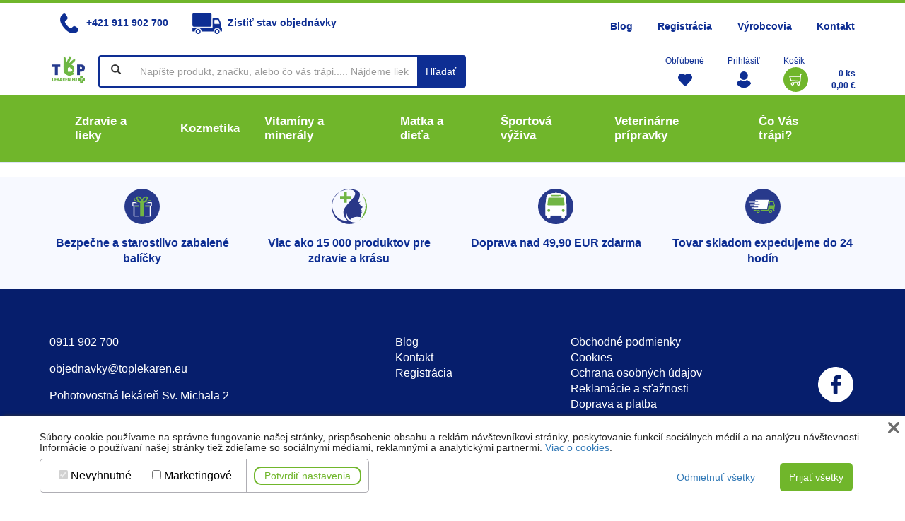

--- FILE ---
content_type: text/html; charset=utf-8
request_url: https://www.toplekaren.eu/gs-extra-strong-multivitamin-darcek-2021-p1156
body_size: 12073
content:
<!DOCTYPE html>
<html lang="sk">
    <head>        	    	                            <meta http-equiv="content-type" content="text/html; charset=utf-8" />
        <meta name="viewport" content="width=device-width, initial-scale=1" />        
        <title>Shop</title>
	            		
        <base href="https://www.toplekaren.eu/">
        	<meta name="description" content="Shop" >
	<meta name="keywords" content="Shop" >
	<meta name="abstract" content="Shop" >
	<!-- Shop --><meta property="og:title" content="Shop" />
		    <meta property="og:description" content="Shop" />
		
	    <meta property="og:image" content="https://www.toplekaren.eu/www/assets/css/images/logo.jpg" />	    <meta name="theme-color" content="#70B62B" />
	    <link rel="manifest" href="manifest.json" />
	    <link href="core/external/jquery/jquery-ui-1.11.2/jquery-ui.css" rel="stylesheet" type="text/css" />
	    <link href="www/components/bootstrap/css/bootstrap.min.css" rel="stylesheet" type="text/css" />


		


        		    <link href="www/assets/css/frontend.css?v=25.2" rel="stylesheet" type="text/css" />
        
        <link href="https://cdnjs.cloudflare.com/ajax/libs/Swiper/3.3.1/css/swiper.min.css" rel="stylesheet" type="text/css" />


		<link rel="shortcut icon" href="www/assets/css/images/favicon.ico" type="image/x-icon">
		<link rel="icon" href="www/assets/css/images/favicon.ico" type="image/x-icon">
        	    	                    
        
        		    <script type="text/javascript" src="www/assets/js/frontend.js?v=25.1.1" defer="defer"></script>
        	    
		    <!-- Global site tag (gtag.js) - Google Analytics -->
		    <script async src="https://www.googletagmanager.com/gtag/js?id=G-DX2CYQWWF4"></script>
		    <script>
  window.dataLayer = window.dataLayer || [];
  function gtag(){dataLayer.push(arguments);}
  gtag('js', new Date());

  gtag('config', 'G-DX2CYQWWF4');
			</script>
	    
	    
	    
		    <!-- Google tag (gtag.js) -->
		    <script async src="https://www.googletagmanager.com/gtag/js?id=G-LNF3BFRCX8"></script>
		    <script>
                window.dataLayer = window.dataLayer || [];
                function gtag(){dataLayer.push(arguments);}
                gtag('js', new Date());

                gtag('config', 'G-LNF3BFRCX8');
		    </script>
	    
    </head>
    <body>
    <div class="navbar-wrapper">
		<div>
		

			<nav class="navbar navbar-default   header navbar-custom" role="navigation">
			<div class="green-top">
				
			</div>

			<div class="container navbar-up">
				<div class="row visible-md visible-lg">
					<div class="col-md-5">
						<div class="container" id="menuShortcut">
							<div class="">
								<a href="tel:+421911902700"><img src="www/assets/css/images/tel.png" alt="" /> +421 911 902 700</a>
								<a href="javascript:;" data-toggle="modal" data-target="#modalOrderStatus"><img src="www/assets/css/images/auto.png" alt="" />Zistiť stav objednávky</a>
							</div>
						</div>
					</div>

					<div class="col-md-7">
						<ul class="nav navbar-nav navbar-nav-custom-up-desktop">
	                        
	                        <li class=""><a href="/blog" >Blog</a></li><li class=""><a href="/registracia" >Registrácia</a></li><li class=""><a href="/vyrobcovia" >Výrobcovia</a></li><li class=""><a href="kontakt" >Kontakt</a></li>
						</ul>
					</div>


				</div>
			<div class="">
				<div class="pull-left visible-md visible-lg">
					<div class="navbar-up-right">
						<a class="navbar-brand navbar-brand-custom navbar-brand-custom-desktop" href="http://www.toplekaren.eu/">
						<img alt="Toplekaren.eu" src="www/assets/css/images/logo.jpg">
						</a>
					</div>
				</div>
				<div class="pull-left" id="navbar-search">
					<form class="navbar-form navbar-right navbar-form-custom" role="search" method="post" action="/shop" id="searchForm"><input type="hidden" name="eshop[doSearch]" value="1" />
					<div class="form-group">
						<div class="input-group">
							<span class="input-group-btn input-group-btn-custom">
								<button type="submit" class="btn btn-default btn-custom">&nbsp;<span
											class="glyphicon glyphicon-search" id="js-suggestion-icon"></span>&nbsp;</button>
							</span>
							<input type="text" name="eshop[search]" class="form-control form-control-custom" placeholder="Napíšte produkt, značku, alebo čo vás trápi..... Nájdeme liek pre Vás" id="js-suggestion-source" autocomplete="off" />
							<span class="input-group-btn input-group-btn-custom">
								<button type="submit" class="btn btn-default btn-custom btn-bg-blue">Hľadať</button>
							</span>
							<div class="dropdown-menu dropdown-menu-right hide" id="js-suggestion-target"></div>
						</div>
						<!-- /input-group -->
					</div>

					</form>
				</div>
				<div class="pull-right" id="navbar-login">
										<ul class="nav-right-login">
						<li><div>Obľúbené</div><a class="nav-right-login__heart"  data-toggle="modal" data-target="#modalLoginOrRegister" onclick="return false;" title="Moje obľúbené"></a></li>
						<li class="dropdown"><div>Prihlásiť</div><a class="nav-right-login__login icon-user" href="/prihlasenie" title="Prihlásiť"></a></li>
						<li><div>Košík</div><a class="nav-right-login__basket" href="/shop?eshop[action]=kosik" title="Košík"
						                    ></a>
						
						</li>
						<li class="nav-right-login__text">
							<div class="text-right">
								<a class="text-color-blue" href="/shop?eshop[action]=kosik">
								<strong><span class="js-mas-userBasketCount"><span class="ghost-text"></span></span> ks</strong><br/>
								<strong><span class="js-mas-userBasketAmountBrutto"><span class="ghost-text"></span></span> &euro;</strong>
								</a>
							</div>
						</li>
					</ul>

				</div>
			</div>

			</div>

				<div class="container-fluid container-fluid-navbar content-md-bg-green">

				<a class="navbar-brand navbar-brand-custom navbar-brand-custom-mobil" href="http://www.toplekaren.eu/">
					<img alt="Toplekaren.eu" src="www/assets/css/images/logo.jpg">
				</a>

				<ul class="nav navbar-nav navbar-nav-custom-up-mobil">
				
					<li class=""><a href="/blog" >Blog</a></li><li class=""><a href="/registracia" >Registrácia</a></li><li class=""><a href="/vyrobcovia" >Výrobcovia</a></li><li class=""><a href="kontakt" >Kontakt</a></li>
				</ul>

				

				    <!-- Brand and toggle get grouped for better mobile display -->
				    <div class="navbar-header">
					    <button type="button" class="navbar-toggle collapsed" data-toggle="collapse"
					            data-target="#navbar-collapse-1" aria-expanded="false">
						    <span class="sr-only">Toggle navigation</span>
						    <span class="icon-bar"></span>
						    <span class="icon-bar"></span>
						    <span class="icon-bar"></span>
					    </button>


				    </div>

					<!-- Collect the nav links, forms, and other content for toggling -->
					<div class="container content-bg-green">
				    <div class="collapse navbar-collapse" id="navbar-collapse-1">
					    <ul class="nav navbar-nav navbar-nav-custom">
						    
						    
						    

                          						    						    							    								    <li class="shop-zoznam polozka- link-container">
									    <a href="zdravie-a-lieky-c10000">
										    <span>Zdravie a lieky</span>
										    <i class="ionicons ion-arrow-down-b"></i>
									    </a>

									    									    									    <nav class="submenu">
										    <div class="row">
											    												    												    												    													    													    <div class="col-md-3">
														    <div class="row">
															    <div class="col-md-2">
													    													    <img src="www/files/category/10100/thumb_detail-5061_583e12676.jpg" alt="Lieky na bolesť" loading="lazy"/>															    </div>
															    <div class="col-md-10">
													    <a href="lieky-na-bolest-c10100">Lieky na bolesť</a>
												        											            													    <ul>
												            													            <li><a href="brucho-a-nevolnost-c10101">Brucho a nevoľnosť</a></li>
												            													            <li><a href="hlava-zuby-c10102">Hlava, zuby</a></li>
												            													            <li><a href="klby-svaly-c10103">Kĺby, svaly</a></li>
												            													            <li><a href="rany-a-odreniny-c10107">Rany a odreniny</a></li>
												            													            <li><a href="lieky-na-riedenie-krvi-c10109">Lieky na riedenie krvi</a></li>
												            														    <li class="js-showAll"><a href="javascript:;" onclick="$(this).closest('ul').addClass('showAll')">zobraz +1</a></li>													    </ul>
													    															    </div>
														    </div>
														</div>
												    													    													    <div class="col-md-3">
														    <div class="row">
															    <div class="col-md-2">
													    													    <img src="www/files/category/10200/thumb_detail-35815_8d10badf0.jpg" alt="Chrípka a nádcha" loading="lazy"/>															    </div>
															    <div class="col-md-10">
													    <a href="chripka-a-nadcha-c10200">Chrípka a nádcha</a>
												        											            													    <ul>
												            													            <li><a href="kasel-c10201">Kašeľ</a></li>
												            													            <li><a href="prevencia-c10204">Prevencia</a></li>
												            													            <li><a href="horucka-c10206">Horúčka</a></li>
												            													            <li><a href="horuce-napoje-c10208">Horúce nápoje</a></li>
												            													            <li><a href="upchaty-nos-a-dychanie-c10209">Upchatý nos a dýchanie</a></li>
												            														    <li class="js-showAll"><a href="javascript:;" onclick="$(this).closest('ul').addClass('showAll')">zobraz +1</a></li>													    </ul>
													    															    </div>
														    </div>
														</div>
												    													    													    <div class="col-md-3">
														    <div class="row">
															    <div class="col-md-2">
													    													    <img src="www/files/category/10600/thumb_detail-28803_42ad82f57.jpg" alt="Zuby" loading="lazy"/>															    </div>
															    <div class="col-md-10">
													    <a href="zuby-c10600">Zuby</a>
												        											            													    <ul>
												            													            <li><a href="zubne-pasty-c10606">Zubné pasty</a></li>
												            													            <li><a href="curaprox-c10609">CURAPROX</a></li>
												            													            <li><a href="curasept-c80078">CURASEPT</a></li>
												            														    													    </ul>
													    															    </div>
														    </div>
														</div>
												    													    													    <div class="col-md-3">
														    <div class="row">
															    <div class="col-md-2">
													    													    <img src="www/files/category/10400/thumb_detail-932_6b6c142a0.jpg" alt="Lieky na trávenie" loading="lazy"/>															    </div>
															    <div class="col-md-10">
													    <a href="lieky-na-travenie-c10400">Lieky na trávenie</a>
												        											            													    <ul>
												            													            <li><a href="plynatost-c10401">Plynatosť</a></li>
												            														    													    </ul>
													    															    </div>
														    </div>
														</div>
												    													    													    </div>
										                <div class="row">
											                													    <div class="col-md-3">
														    <div class="row">
															    <div class="col-md-2">
													    													    <img src="www/files/category/10700/thumb_detail-41648_30afd4bbe.jpg" alt="Zdravotné pomôcky" loading="lazy"/>															    </div>
															    <div class="col-md-10">
													    <a href="zdravotne-pomocky-c10700">Zdravotné pomôcky</a>
												        											            													    <ul>
												            													            <li><a href="inkontinencne-pomocky-c10703">Inkontinenčné pomôcky</a></li>
												            													            <li><a href="zdravotnicky-material-c10706">Zdravotnícky materiál</a></li>
												            														    													    </ul>
													    															    </div>
														    </div>
														</div>
												    													    													    <div class="col-md-3">
														    <div class="row">
															    <div class="col-md-2">
													    													    <img src="www/files/category/10500/thumb_detail-16102_4e3750e48.jpg" alt="Zrak a sluch" loading="lazy"/>															    </div>
															    <div class="col-md-10">
													    <a href="zrak-a-sluch-c10500">Zrak a sluch</a>
												        											            													    <ul>
												            													            <li><a href="roztoky-k-sosovkam-c10504">Roztoky k šošovkám</a></li>
												            													            <li><a href="starostlivost-o-oci-c10506">Starostlivosť o oči</a></li>
												            														    													    </ul>
													    															    </div>
														    </div>
														</div>
												    													    													    <div class="col-md-3">
														    <div class="row">
															    <div class="col-md-2">
													    													    															    </div>
															    <div class="col-md-10">
													    <a href="potraviny-a-caje-c10800">Potraviny a čaje</a>
												        											            													    <ul>
												            													            <li><a href="medove-vyrobky-c10812">Medové výrobky</a></li>
												            													            <li><a href="rastlinne-oleje-c10815">Rastlinné oleje</a></li>
												            													            <li><a href="kase-a-vlocky-c10817">Kaše a vločky</a></li>
												            													            <li><a href="dietne-potraviny-c10804">Diétne potraviny</a></li>
												            													            <li><a href="caje-c10806">Čaje</a></li>
												            														    <li class="js-showAll"><a href="javascript:;" onclick="$(this).closest('ul').addClass('showAll')">zobraz +1</a></li>													    </ul>
													    															    </div>
														    </div>
														</div>
												    													    													    <div class="col-md-3">
														    <div class="row">
															    <div class="col-md-2">
													    													    															    </div>
															    <div class="col-md-10">
													    <a href="skupina-akcii-c80090">Skupina akcií</a>
												        											            													    <ul>
												            													            <li><a href="voltaren-darcekova-taska-c80091">Voltaren + darčeková taška</a></li>
												            														    													    </ul>
													    															    </div>
														    </div>
														</div>
												    											    										    </div>
									    </nav>
                                        								    </li>
							    								    <li class="shop-zoznam polozka- link-container">
									    <a href="kozmetika-c20000">
										    <span>Kozmetika</span>
										    <i class="ionicons ion-arrow-down-b"></i>
									    </a>

									    									    									    <nav class="submenu">
										    <div class="row">
											    												    												    												    													    													    <div class="col-md-3">
														    <div class="row">
															    <div class="col-md-2">
													    													    <img src="www/files/category/20300/thumb_detail-1130_f5572dc67.jpg" alt="Pleť" loading="lazy"/>															    </div>
															    <div class="col-md-10">
													    <a href="plet-c20300">Pleť</a>
												        											            													    <ul>
												            													            <li><a href="problematicka-c20310">Problematická</a></li>
												            													            <li><a href="vrasky-a-starnuca-plet-c20314">Vrásky a starnúca pleť</a></li>
												            													            <li><a href="cistenie-a-odlicovanie-c20315">Čistenie a odličovanie</a></li>
												            													            <li><a href="citliva-c20302">Citlivá</a></li>
												            													            <li><a href="specialna-starostlivost-o-plet-c20303">Špeciálna starostlivosť o pleť</a></li>
												            														    <li class="js-showAll"><a href="javascript:;" onclick="$(this).closest('ul').addClass('showAll')">zobraz +1</a></li>													    </ul>
													    															    </div>
														    </div>
														</div>
												    													    													    <div class="col-md-3">
														    <div class="row">
															    <div class="col-md-2">
													    													    <img src="www/files/category/20600/thumb_detail-22204_65d5b78f8.jpg" alt="Dermokozmetika" loading="lazy"/>															    </div>
															    <div class="col-md-10">
													    <a href="dermokozmetika-c20600">Dermokozmetika</a>
												        											            													    <ul>
												            													            <li><a href="vlasy-c20601">Vlasy</a></li>
												            													            <li><a href="plet-c20603">Pleť</a></li>
												            													            <li><a href="telo-c20605">Telo</a></li>
												            														    													    </ul>
													    															    </div>
														    </div>
														</div>
												    													    													    <div class="col-md-3">
														    <div class="row">
															    <div class="col-md-2">
													    													    <img src="www/files/category/20200/thumb_detail-3486_8f3dc3adb.jpg" alt="Opaľovanie" loading="lazy"/>															    </div>
															    <div class="col-md-10">
													    <a href="opalovanie-c20200">Opaľovanie</a>
												        											            													    <ul>
												            													            <li><a href="vyzivove-doplnky-na-opalovanie-c20203">Výživové doplnky na opaľovanie</a></li>
												            														    													    </ul>
													    															    </div>
														    </div>
														</div>
												    													    													    <div class="col-md-3">
														    <div class="row">
															    <div class="col-md-2">
													    													    <img src="www/files/category/20400/thumb_detail-27594_2af12b99d.jpg" alt="Hygiena a holenie" loading="lazy"/>															    </div>
															    <div class="col-md-10">
													    <a href="hygiena-a-holenie-c20400">Hygiena a holenie</a>
												        											            													    <ul>
												            													            <li><a href="deodoranty-a-antiperspiranty-c20409">Deodoranty a antiperspiranty</a></li>
												            														    													    </ul>
													    															    </div>
														    </div>
														</div>
												    													    													    </div>
										                <div class="row">
											                													    <div class="col-md-3">
														    <div class="row">
															    <div class="col-md-2">
													    													    <img src="www/files/category/20900/thumb_detail-10224_eb6f0fa96.jpg" alt="Masážne prípravky" loading="lazy"/>															    </div>
															    <div class="col-md-10">
													    <a href="masazne-pripravky-c20900">Masážne prípravky</a>
												        											            															    </div>
														    </div>
														</div>
												    													    													    <div class="col-md-3">
														    <div class="row">
															    <div class="col-md-2">
													    													    <img src="www/files/category/20100/thumb_detail-18732_f17677532.jpg" alt="Problémy pokožky" loading="lazy"/>															    </div>
															    <div class="col-md-10">
													    <a href="problemy-pokozky-c20100">Problémy pokožky</a>
												        											            													    <ul>
												            													            <li><a href="mykozy-a-plesne-c20104">Mykózy a plesne</a></li>
												            													            <li><a href="bradavice-c20105">Bradavice</a></li>
												            													            <li><a href="bodnutie-hmyzom-a-repelenty-c20106">Bodnutie hmyzom a repelenty</a></li>
												            													            <li><a href="opary-a-herpesy-c20107">Opary a herpesy</a></li>
												            													            <li><a href="kurie-oka-c20108">Kurie oká</a></li>
												            													            <li><a href="psoriaza-c20102">Psoriáza</a></li>
												            													            <li><a href="strie-a-jazvy-c20103">Strie a jazvy</a></li>
												            														    <li class="js-showAll"><a href="javascript:;" onclick="$(this).closest('ul').addClass('showAll')">zobraz +3</a></li>													    </ul>
													    															    </div>
														    </div>
														</div>
												    													    													    <div class="col-md-3">
														    <div class="row">
															    <div class="col-md-2">
													    													    <img src="www/files/category/20500/thumb_detail-3427_71e1c8fdf.jpg" alt="Intímna starostlivosť" loading="lazy"/>															    </div>
															    <div class="col-md-10">
													    <a href="intimna-starostlivost-c20500">Intímna starostlivosť</a>
												        											            													    <ul>
												            													            <li><a href="lubrikacne-gely-c20502">Lubrikačné gély</a></li>
												            													            <li><a href="kondomy-a-antikoncepcia-c20503">Kondómy a antikoncepcia</a></li>
												            													            <li><a href="intimna-hygiena-c20504">Intímna hygiena</a></li>
												            														    													    </ul>
													    															    </div>
														    </div>
														</div>
												    													    													    <div class="col-md-3">
														    <div class="row">
															    <div class="col-md-2">
													    													    <img src="www/files/category/20700/thumb_detail-9608_a886a3837.jpg" alt="Telo" loading="lazy"/>															    </div>
															    <div class="col-md-10">
													    <a href="telo-c20700">Telo</a>
												        											            													    <ul>
												            													            <li><a href="kremy-c20712">Krémy</a></li>
												            													            <li><a href="celulitida-a-strie-c20718">Celulitída a strie</a></li>
												            													            <li><a href="nohy-c20717">Nohy</a></li>
												            													            <li><a href="cbd-produkty-c20722">CBD produkty</a></li>
												            														    													    </ul>
													    															    </div>
														    </div>
														</div>
												    													    													    </div>
										                <div class="row">
											                													    <div class="col-md-3">
														    <div class="row">
															    <div class="col-md-2">
													    													    <img src="www/files/category/21000/thumb_detail-6267_ddebe9d15.jpg" alt="Vlasy" loading="lazy"/>															    </div>
															    <div class="col-md-10">
													    <a href="vlasy-c21000">Vlasy</a>
												        											            													    <ul>
												            													            <li><a href="sampony-c21010">Šampóny</a></li>
												            													            <li><a href="vypadavanie-vlasov-c21005">Vypadávanie vlasov</a></li>
												            														    													    </ul>
													    															    </div>
														    </div>
														</div>
												    													    													    <div class="col-md-3">
														    <div class="row">
															    <div class="col-md-2">
													    													    <img src="www/files/category/80001/thumb_745604655439-6_7c6239e6e.jpg" alt="Bioderma" loading="lazy"/>															    </div>
															    <div class="col-md-10">
													    <a href="bioderma-c80001">Bioderma</a>
												        											            													    <ul>
												            													            <li><a href="sensibio-c80003">Sensibio</a></li>
												            													            <li><a href="sebium-c80004">Sebium</a></li>
												            													            <li><a href="photoderm-c80005">PhotoDerm</a></li>
												            													            <li><a href="cicabio-c80006">Cicabio</a></li>
												            													            <li><a href="atoderm-c80007">Atoderm</a></li>
												            													            <li><a href="abcderm-c80009">ABCDerm</a></li>
												            													            <li><a href="pigmentbio-c80010">Pigmentbio</a></li>
												            													            <li><a href="node-c80021">Nodé</a></li>
												            														    <li class="js-showAll"><a href="javascript:;" onclick="$(this).closest('ul').addClass('showAll')">zobraz +4</a></li>													    </ul>
													    															    </div>
														    </div>
														</div>
												    													    													    <div class="col-md-3">
														    <div class="row">
															    <div class="col-md-2">
													    													    <img src="www/files/category/80011/thumb_01-anti-pigment-dual-serum-pack-sk_72d787c44.jpg" alt="Eucerin" loading="lazy"/>															    </div>
															    <div class="col-md-10">
													    <a href="eucerin-c80011">Eucerin</a>
												        											            													    <ul>
												            													            <li><a href="sampony-pery-antiperspirant-c80012">Šampóny, pery, antiperspirant</a></li>
												            													            <li><a href="atopia-a-regeneracia-pokozky-c80014">Atopia a Regenerácia pokožky</a></li>
												            													            <li><a href="sucha-pokozka-c80015">Suchá pokožka</a></li>
												            													            <li><a href="citliva-plet-c80016">Citlivá pleť</a></li>
												            													            <li><a href="akne-c80017">Akné</a></li>
												            													            <li><a href="cistenie-c80018">Čistenie</a></li>
												            													            <li><a href="hyper-pigmentacia-c80019">HYPER-PIGMENTÁCIA</a></li>
												            													            <li><a href="anti-age-c80020">ANTI-AGE</a></li>
												            														    <li class="js-showAll"><a href="javascript:;" onclick="$(this).closest('ul').addClass('showAll')">zobraz +4</a></li>													    </ul>
													    															    </div>
														    </div>
														</div>
												    													    													    <div class="col-md-3">
														    <div class="row">
															    <div class="col-md-2">
													    													    <img src="www/files/category/80022/thumb_effaclar_08874d150.jpg" alt="La Roche-Posay" loading="lazy"/>															    </div>
															    <div class="col-md-10">
													    <a href="la-roche-posay-c80022">La Roche-Posay</a>
												        											            													    <ul>
												            													            <li><a href="lipikar-c80023">LIPIKAR</a></li>
												            													            <li><a href="toleriane-c80024">TOLERIANE</a></li>
												            													            <li><a href="effaclar-c80025">EFFACLAR</a></li>
												            													            <li><a href="anti-age-c80026">ANTI-AGE</a></li>
												            													            <li><a href="cicaplast-c80027">CICAPLAST</a></li>
												            													            <li><a href="kerium-c80028">KERIUM</a></li>
												            													            <li><a href="anthelios-c80030">ANTHELIOS</a></li>
												            													            <li><a href="nutritic-c80031">NUTRITIC</a></li>
												            													            <li><a href="fyziologicka-rada-c80032">FYZIOLOGICKÁ RADA</a></li>
												            													            <li><a href="hydraphase-c80046">HYDRAPHASE</a></li>
												            														    <li class="js-showAll"><a href="javascript:;" onclick="$(this).closest('ul').addClass('showAll')">zobraz +6</a></li>													    </ul>
													    															    </div>
														    </div>
														</div>
												    													    													    </div>
										                <div class="row">
											                													    <div class="col-md-3">
														    <div class="row">
															    <div class="col-md-2">
													    													    <img src="www/files/category/80034/thumb_vichy_3475ecc9e.jpg" alt="VICHY" loading="lazy"/>															    </div>
															    <div class="col-md-10">
													    <a href="vichy-c80034">VICHY</a>
												        											            													    <ul>
												            													            <li><a href="deos-c80035">Deos</a></li>
												            													            <li><a href="dercos-c80036">Dercos</a></li>
												            													            <li><a href="capital-soleil-c80038">Capital Soleil</a></li>
												            													            <li><a href="mineral-89-c80039">Mineral 89</a></li>
												            													            <li><a href="liftactiv-c80040">Liftactiv</a></li>
												            													            <li><a href="neovadiol-c80041">Neovadiol</a></li>
												            													            <li><a href="normaderm-c80042">Normaderm</a></li>
												            													            <li><a href="dermablend-c80043">Dermablend</a></li>
												            													            <li><a href="hommie-c80044">Hommie</a></li>
												            													            <li><a href="aqualia-c80047">Aqualia</a></li>
												            														    <li class="js-showAll"><a href="javascript:;" onclick="$(this).closest('ul').addClass('showAll')">zobraz +6</a></li>													    </ul>
													    															    </div>
														    </div>
														</div>
												    													    													    <div class="col-md-3">
														    <div class="row">
															    <div class="col-md-2">
													    													    <img src="www/files/category/80048/thumb_cerave_d517289f2.jpg" alt="CERAVE" loading="lazy"/>															    </div>
															    <div class="col-md-10">
													    <a href="cerave-c80048">CERAVE</a>
												        											            													    <ul>
												            													            <li><a href="hydratacia-c80049">Hydratácia</a></li>
												            													            <li><a href="cistenie-c80050">Čistenie</a></li>
												            													            <li><a href="starostlivost-o-plet-c80051">Starostlivosť o pleť</a></li>
												            														    													    </ul>
													    															    </div>
														    </div>
														</div>
												    													    													    <div class="col-md-3">
														    <div class="row">
															    <div class="col-md-2">
													    													    <img src="www/files/category/80052/thumb_avene_ca8080cd0.jpg" alt="Avene" loading="lazy"/>															    </div>
															    <div class="col-md-10">
													    <a href="avene-c80052">Avene</a>
												        											            													    <ul>
												            													            <li><a href="avene-sun-c80053">Avene Sun</a></li>
												            													            <li><a href="cleanance-c80054">Cleanance</a></li>
												            													            <li><a href="hydrance-c80055">Hydrance</a></li>
												            													            <li><a href="dermabsolu-c80056">DermAbsolu</a></li>
												            													            <li><a href="physiolift-c80057">Physiolift</a></li>
												            													            <li><a href="xeracalm-c80058">XeraCalm</a></li>
												            													            <li><a href="a-oxitive-c80059">A-Oxitive</a></li>
												            													            <li><a href="cicalfate-plus-c80060">Cicalfate plus</a></li>
												            													            <li><a href="tolerance-c80061">Tolérance</a></li>
												            													            <li><a href="antirougeurs-c80062">Antirougeurs</a></li>
												            														    <li class="js-showAll"><a href="javascript:;" onclick="$(this).closest('ul').addClass('showAll')">zobraz +6</a></li>													    </ul>
													    															    </div>
														    </div>
														</div>
												    													    													    <div class="col-md-3">
														    <div class="row">
															    <div class="col-md-2">
													    													    <img src="www/files/category/80064/thumb_klorane-1_acbaa695d.jpg" alt="KLORANE" loading="lazy"/>															    </div>
															    <div class="col-md-10">
													    <a href="klorane-c80064">KLORANE</a>
												        											            													    <ul>
												            													            <li><a href="klorane-vlasy-c80065">KLORANE Vlasy</a></li>
												            													            <li><a href="klorane-bebe-c80066">KLORANE Bebe</a></li>
												            														    													    </ul>
													    															    </div>
														    </div>
														</div>
												    													    													    </div>
										                <div class="row">
											                													    <div class="col-md-3">
														    <div class="row">
															    <div class="col-md-2">
													    													    <img src="www/files/category/80067/thumb_a-derma_edc1257dd.jpg" alt="A-DERMA" loading="lazy"/>															    </div>
															    <div class="col-md-10">
													    <a href="a-derma-c80067">A-DERMA</a>
												        											            													    <ul>
												            													            <li><a href="exomega-control-c80068">Exomega Control</a></li>
												            													            <li><a href="biology-c80069">Biology</a></li>
												            													            <li><a href="dermalibour-c80070">Dermalibour</a></li>
												            													            <li><a href="phys-ac-c80072">PHYS-AC</a></li>
												            														    													    </ul>
													    															    </div>
														    </div>
														</div>
												    											    										    </div>
									    </nav>
                                        								    </li>
							    								    <li class="shop-zoznam polozka- link-container">
									    <a href="vitaminy-a-mineraly-c30000">
										    <span>Vitamíny a minerály</span>
										    <i class="ionicons ion-arrow-down-b"></i>
									    </a>

									    									    									    <nav class="submenu">
										    <div class="row">
											    												    												    												    													    													    <div class="col-md-3">
														    <div class="row">
															    <div class="col-md-2">
													    													    <img src="www/files/category/30200/thumb_detail-35691_773e95308.jpg" alt="Doplnky výživy a vitamíny" loading="lazy"/>															    </div>
															    <div class="col-md-10">
													    <a href="doplnky-vyzivy-a-vitaminy-c30200">Doplnky výživy a vitamíny</a>
												        											            													    <ul>
												            													            <li><a href="koenzym-10-c30216">Koenzym 10</a></li>
												            													            <li><a href="celaskon-c80094">Celaskon</a></li>
												            													            <li><a href="cbd-produkty-c30212">CBD produkty</a></li>
												            														    													    </ul>
													    															    </div>
														    </div>
														</div>
												    													    													    <div class="col-md-3">
														    <div class="row">
															    <div class="col-md-2">
													    													    <img src="www/files/category/30500/thumb_detail-43878_3217dda8e.jpg" alt="Pre zdravie" loading="lazy"/>															    </div>
															    <div class="col-md-10">
													    <a href="pre-zdravie-c30500">Pre zdravie</a>
												        											            													    <ul>
												            													            <li><a href="kosti-a-klby-c30502">Kosti a kĺby</a></li>
												            														    													    </ul>
													    															    </div>
														    </div>
														</div>
												    													    													    <div class="col-md-3">
														    <div class="row">
															    <div class="col-md-2">
													    													    <img src="www/files/category/30100/thumb_detail-18315_2f567cadb.jpg" alt="Pre krásu" loading="lazy"/>															    </div>
															    <div class="col-md-10">
													    <a href="pre-krasu-c30100">Pre krásu</a>
												        											            													    <ul>
												            													            <li><a href="krasne-vlasy-nechty-a-plet-c30102">Krásne vlasy, nechty a pleť</a></li>
												            														    													    </ul>
													    															    </div>
														    </div>
														</div>
												    													    													    <div class="col-md-3">
														    <div class="row">
															    <div class="col-md-2">
													    													    <img src="www/files/category/30400/thumb_detail-44732_35868d0ae.jpg" alt="Intímny život" loading="lazy"/>															    </div>
															    <div class="col-md-10">
													    <a href="intimny-zivot-c30400">Intímny život</a>
												        											            													    <ul>
												            													            <li><a href="sexualna-vykonnost-c30402">Sexuálna výkonnosť</a></li>
												            														    													    </ul>
													    															    </div>
														    </div>
														</div>
												    													    													    </div>
										                <div class="row">
											                													    <div class="col-md-3">
														    <div class="row">
															    <div class="col-md-2">
													    													    <img src="www/files/category/80079/thumb_spolocna-foto-skp_eccbf0aa0.jpg" alt="Exkluzívne u nás" loading="lazy"/>															    </div>
															    <div class="col-md-10">
													    <a href="exkluzivne-u-nas-c80079">Exkluzívne u nás</a>
												        											            													    <ul>
												            													            <li><a href="slovakiapharm-c80080">Slovakiapharm</a></li>
												            													            <li><a href="livsane-c80089">LIVSANE</a></li>
												            														    													    </ul>
													    															    </div>
														    </div>
														</div>
												    											    										    </div>
									    </nav>
                                        								    </li>
							    								    <li class="shop-zoznam polozka- link-container">
									    <a href="matka-a-dieta-c40000">
										    <span>Matka a dieťa</span>
										    <i class="ionicons ion-arrow-down-b"></i>
									    </a>

									    									    									    <nav class="submenu">
										    <div class="row">
											    												    												    												    													    													    <div class="col-md-3">
														    <div class="row">
															    <div class="col-md-2">
													    													    <img src="www/files/category/40500/thumb_detail-3861_09e7a9090.jpg" alt="Mlieko a výživa" loading="lazy"/>															    </div>
															    <div class="col-md-10">
													    <a href="mlieko-a-vyziva-c40500">Mlieko a výživa</a>
												        											            													    <ul>
												            													            <li><a href="detske-mliecne-kase-c40501">Detské mliečne kaše</a></li>
												            													            <li><a href="vitaminy-a-vyzivove-doplnky-c40508">Vitamíny a výživové doplnky</a></li>
												            													            <li><a href="detske-nemliecne-kase-c40511">Detské nemliečne kaše</a></li>
												            													            <li><a href="detske-cajove-napoje-c40502">Detské čajové nápoje</a></li>
												            													            <li><a href="dojcenske-mlieko-c40504">Dojčenské mlieko</a></li>
												            													            <li><a href="prikrmy-c40505">Príkrmy</a></li>
												            														    <li class="js-showAll"><a href="javascript:;" onclick="$(this).closest('ul').addClass('showAll')">zobraz +2</a></li>													    </ul>
													    															    </div>
														    </div>
														</div>
												    													    													    <div class="col-md-3">
														    <div class="row">
															    <div class="col-md-2">
													    													    <img src="www/files/category/40800/thumb_detail-13027_fbd86cf9f.jpg" alt="Plienky a prebaľovanie" loading="lazy"/>															    </div>
															    <div class="col-md-10">
													    <a href="plienky-a-prebalovanie-c40800">Plienky a prebaľovanie</a>
												        											            													    <ul>
												            													            <li><a href="na-zapareniny-c40804">Na zapareniny</a></li>
												            													            <li><a href="vlhcene-obrusky-c40805">Vlhčené obrúsky</a></li>
												            														    													    </ul>
													    															    </div>
														    </div>
														</div>
												    													    													    <div class="col-md-3">
														    <div class="row">
															    <div class="col-md-2">
													    													    <img src="www/files/category/40400/thumb_detail-13796_996bbe2ac.jpg" alt="Detská kozmetika" loading="lazy"/>															    </div>
															    <div class="col-md-10">
													    <a href="detska-kozmetika-c40400">Detská kozmetika</a>
												        											            													    <ul>
												            													            <li><a href="sampony-a-gely-c40404">Šampóny a gély</a></li>
												            													            <li><a href="do-kupela-c40405">Do kúpeľa</a></li>
												            													            <li><a href="kremy-mlieka-oleje-c40408">Krémy, mlieka, oleje</a></li>
												            														    													    </ul>
													    															    </div>
														    </div>
														</div>
												    													    													    <div class="col-md-3">
														    <div class="row">
															    <div class="col-md-2">
													    													    <img src="www/files/category/40100/thumb_detail-23968_474196474.jpg" alt="Starostlivosť o dieťa" loading="lazy"/>															    </div>
															    <div class="col-md-10">
													    <a href="starostlivost-o-dieta-c40100">Starostlivosť o dieťa</a>
												        											            													    <ul>
												            													            <li><a href="cumliky-c40104">Cumlíky</a></li>
												            														    													    </ul>
													    															    </div>
														    </div>
														</div>
												    													    													    </div>
										                <div class="row">
											                													    <div class="col-md-3">
														    <div class="row">
															    <div class="col-md-2">
													    													    <img src="www/files/category/40600/thumb_detail-2777_7fba4f888.jpg" alt="Fľašky, hrnčeky a riady" loading="lazy"/>															    </div>
															    <div class="col-md-10">
													    <a href="flasky-hrnceky-a-riady-c40600">Fľašky, hrnčeky a riady</a>
												        											            													    <ul>
												            													            <li><a href="detsky-riad-c40601">Detský riad</a></li>
												            													            <li><a href="flase-c40608">Fľaše</a></li>
												            														    													    </ul>
													    															    </div>
														    </div>
														</div>
												    											    										    </div>
									    </nav>
                                        								    </li>
							    								    <li class="shop-zoznam polozka- link-container">
									    <a href="sportova-vyziva-c50000">
										    <span>Športová výživa</span>
										    <i class="ionicons ion-arrow-down-b"></i>
									    </a>

									    									    									    <nav class="submenu">
										    <div class="row">
											    												    												    												    													    													    <div class="col-md-3">
														    <div class="row">
															    <div class="col-md-2">
													    													    <img src="www/files/category/50200/thumb_bcaa_ab2382df3.jpg" alt="Aminokyseliny" loading="lazy"/>															    </div>
															    <div class="col-md-10">
													    <a href="aminokyseliny-c50200">Aminokyseliny</a>
												        											            															    </div>
														    </div>
														</div>
												    													    													    <div class="col-md-3">
														    <div class="row">
															    <div class="col-md-2">
													    													    <img src="www/files/category/50400/thumb_detail-21694_6858009cb.jpg" alt="Chudnutie" loading="lazy"/>															    </div>
															    <div class="col-md-10">
													    <a href="chudnutie-c50400">Chudnutie</a>
												        											            															    </div>
														    </div>
														</div>
												    													    													    <div class="col-md-3">
														    <div class="row">
															    <div class="col-md-2">
													    													    <img src="www/files/category/50100/thumb_detail-1659_73713efc3.jpg" alt="Kĺbová výživa" loading="lazy"/>															    </div>
															    <div class="col-md-10">
													    <a href="klbova-vyziva-c50100">Kĺbová výživa</a>
												        											            															    </div>
														    </div>
														</div>
												    													    													    <div class="col-md-3">
														    <div class="row">
															    <div class="col-md-2">
													    													    <img src="www/files/category/50300/thumb_nutrend-creatine_b17e5041b.jpg" alt="Kreatín a Anabolizéry" loading="lazy"/>															    </div>
															    <div class="col-md-10">
													    <a href="kreatin-a-anabolizery-c50300">Kreatín a Anabolizéry</a>
												        											            															    </div>
														    </div>
														</div>
												    													    													    </div>
										                <div class="row">
											                													    <div class="col-md-3">
														    <div class="row">
															    <div class="col-md-2">
													    													    <img src="www/files/category/50700/thumb_detail-22681_4737678df.jpg" alt="Proteíny" loading="lazy"/>															    </div>
															    <div class="col-md-10">
													    <a href="proteiny-c50700">Proteíny</a>
												        											            															    </div>
														    </div>
														</div>
												    													    													    <div class="col-md-3">
														    <div class="row">
															    <div class="col-md-2">
													    													    <img src="www/files/category/50600/thumb_nutrend_ab76dca04.jpg" alt="Sacharidy a Gainery" loading="lazy"/>															    </div>
															    <div class="col-md-10">
													    <a href="sacharidy-a-gainery-c50600">Sacharidy a Gainery</a>
												        											            															    </div>
														    </div>
														</div>
												    													    													    <div class="col-md-3">
														    <div class="row">
															    <div class="col-md-2">
													    													    <img src="www/files/category/50500/thumb_unisport_af6de149b.jpg" alt="Športové nápoje" loading="lazy"/>															    </div>
															    <div class="col-md-10">
													    <a href="sportove-napoje-c50500">Športové nápoje</a>
												        											            															    </div>
														    </div>
														</div>
												    											    										    </div>
									    </nav>
                                        								    </li>
							    								    <li class="shop-zoznam polozka- link-container">
									    <a href="veterinarne-pripravky-c80000">
										    <span>Veterinárne prípravky</span>
										    <i class="ionicons ion-arrow-down-b"></i>
									    </a>

									    								    </li>
							    								    <li class="shop-zoznam polozka- link-container">
									    <a href="co-vas-trapi-c60000">
										    <span>Čo Vás trápi?</span>
										    <i class="ionicons ion-arrow-down-b"></i>
									    </a>

									    									    									    <nav class="submenu">
										    <div class="row">
											    												    												    												    													    													    <div class="col-md-3">
														    <div class="row">
															    <div class="col-md-2">
													    													    															    </div>
															    <div class="col-md-10">
													    <a href="afty-c60100">Afty</a>
												        											            															    </div>
														    </div>
														</div>
												    													    													    <div class="col-md-3">
														    <div class="row">
															    <div class="col-md-2">
													    													    															    </div>
															    <div class="col-md-10">
													    <a href="nadcha-c69100">Nádcha</a>
												        											            															    </div>
														    </div>
														</div>
												    													    													    <div class="col-md-3">
														    <div class="row">
															    <div class="col-md-2">
													    													    															    </div>
															    <div class="col-md-10">
													    <a href="naduvanie-c69300">Nadúvanie</a>
												        											            															    </div>
														    </div>
														</div>
												    													    													    <div class="col-md-3">
														    <div class="row">
															    <div class="col-md-2">
													    													    															    </div>
															    <div class="col-md-10">
													    <a href="dna-c64100">Dna</a>
												        											            															    </div>
														    </div>
														</div>
												    													    													    </div>
										                <div class="row">
											                													    <div class="col-md-3">
														    <div class="row">
															    <div class="col-md-2">
													    													    															    </div>
															    <div class="col-md-10">
													    <a href="rany-po-operacii-c73600">Rany po operácii</a>
												        											            															    </div>
														    </div>
														</div>
												    													    													    <div class="col-md-3">
														    <div class="row">
															    <div class="col-md-2">
													    													    															    </div>
															    <div class="col-md-10">
													    <a href="opary-c70800">Opary</a>
												        											            															    </div>
														    </div>
														</div>
												    													    													    <div class="col-md-3">
														    <div class="row">
															    <div class="col-md-2">
													    													    															    </div>
															    <div class="col-md-10">
													    <a href="chrapanie-c62500">Chrápanie</a>
												        											            															    </div>
														    </div>
														</div>
												    													    													    <div class="col-md-3">
														    <div class="row">
															    <div class="col-md-2">
													    													    															    </div>
															    <div class="col-md-10">
													    <a href="spanok-c74600">Spánok</a>
												        											            															    </div>
														    </div>
														</div>
												    													    													    </div>
										                <div class="row">
											                													    <div class="col-md-3">
														    <div class="row">
															    <div class="col-md-2">
													    													    															    </div>
															    <div class="col-md-10">
													    <a href="sportova-vyziva-c74700">Športová výživa</a>
												        											            															    </div>
														    </div>
														</div>
												    													    													    <div class="col-md-3">
														    <div class="row">
															    <div class="col-md-2">
													    													    															    </div>
															    <div class="col-md-10">
													    <a href="cysty-c63400">Cysty</a>
												        											            															    </div>
														    </div>
														</div>
												    													    													    <div class="col-md-3">
														    <div class="row">
															    <div class="col-md-2">
													    													    															    </div>
															    <div class="col-md-10">
													    <a href="stres-nervozita-c75300">Stres, nervozita</a>
												        											            															    </div>
														    </div>
														</div>
												    													    													    <div class="col-md-3">
														    <div class="row">
															    <div class="col-md-2">
													    													    															    </div>
															    <div class="col-md-10">
													    <a href="strie-c75400">Strie</a>
												        											            															    </div>
														    </div>
														</div>
												    													    													    </div>
										                <div class="row">
											                													    <div class="col-md-3">
														    <div class="row">
															    <div class="col-md-2">
													    													    															    </div>
															    <div class="col-md-10">
													    <a href="nervova-sustava-c69900">Nervová sústava</a>
												        											            															    </div>
														    </div>
														</div>
												    													    													    <div class="col-md-3">
														    <div class="row">
															    <div class="col-md-2">
													    													    															    </div>
															    <div class="col-md-10">
													    <a href="svalova-unava-c75600">Svalová únava</a>
												        											            															    </div>
														    </div>
														</div>
												    													    													    <div class="col-md-3">
														    <div class="row">
															    <div class="col-md-2">
													    													    															    </div>
															    <div class="col-md-10">
													    <a href="svaly-c75700">Svaly</a>
												        											            															    </div>
														    </div>
														</div>
												    													    													    <div class="col-md-3">
														    <div class="row">
															    <div class="col-md-2">
													    													    															    </div>
															    <div class="col-md-10">
													    <a href="bolesti-chrbta-c61600">Bolesti chrbta</a>
												        											            															    </div>
														    </div>
														</div>
												    													    													    </div>
										                <div class="row">
											                													    <div class="col-md-3">
														    <div class="row">
															    <div class="col-md-2">
													    													    															    </div>
															    <div class="col-md-10">
													    <a href="chripka-c62700">Chrípka</a>
												        											            															    </div>
														    </div>
														</div>
												    													    													    <div class="col-md-3">
														    <div class="row">
															    <div class="col-md-2">
													    													    															    </div>
															    <div class="col-md-10">
													    <a href="travenie-c76100">Trávenie</a>
												        											            															    </div>
														    </div>
														</div>
												    													    													    <div class="col-md-3">
														    <div class="row">
															    <div class="col-md-2">
													    													    															    </div>
															    <div class="col-md-10">
													    <a href="dychacie-cesty-c64300">Dýchacie cesty</a>
												        											            															    </div>
														    </div>
														</div>
												    													    													    <div class="col-md-3">
														    <div class="row">
															    <div class="col-md-2">
													    													    															    </div>
															    <div class="col-md-10">
													    <a href="unava-c76400">Únava</a>
												        											            															    </div>
														    </div>
														</div>
												    													    													    </div>
										                <div class="row">
											                													    <div class="col-md-3">
														    <div class="row">
															    <div class="col-md-2">
													    													    															    </div>
															    <div class="col-md-10">
													    <a href="usi-c76600">Uši</a>
												        											            															    </div>
														    </div>
														</div>
												    													    													    <div class="col-md-3">
														    <div class="row">
															    <div class="col-md-2">
													    													    															    </div>
															    <div class="col-md-10">
													    <a href="usta-c76700">Ústa</a>
												        											            															    </div>
														    </div>
														</div>
												    													    													    <div class="col-md-3">
														    <div class="row">
															    <div class="col-md-2">
													    													    															    </div>
															    <div class="col-md-10">
													    <a href="bolesti-hlavy-migreny-c61700">Bolesti hlavy, migrény</a>
												        											            															    </div>
														    </div>
														</div>
												    													    													    <div class="col-md-3">
														    <div class="row">
															    <div class="col-md-2">
													    													    															    </div>
															    <div class="col-md-10">
													    <a href="oci-c70500">Oči</a>
												        											            															    </div>
														    </div>
														</div>
												    													    													    </div>
										                <div class="row">
											                													    <div class="col-md-3">
														    <div class="row">
															    <div class="col-md-2">
													    													    															    </div>
															    <div class="col-md-10">
													    <a href="vlasy-c77200">Vlasy</a>
												        											            															    </div>
														    </div>
														</div>
												    													    													    <div class="col-md-3">
														    <div class="row">
															    <div class="col-md-2">
													    													    															    </div>
															    <div class="col-md-10">
													    <a href="vredy-c77400">Vredy</a>
												        											            															    </div>
														    </div>
														</div>
												    													    													    <div class="col-md-3">
														    <div class="row">
															    <div class="col-md-2">
													    													    															    </div>
															    <div class="col-md-10">
													    <a href="vysoky-tlak-krvi-c77700">Vysoký tlak krvi</a>
												        											            															    </div>
														    </div>
														</div>
												    													    													    <div class="col-md-3">
														    <div class="row">
															    <div class="col-md-2">
													    													    															    </div>
															    <div class="col-md-10">
													    <a href="detoxikacia-c63800">Detoxikácia</a>
												        											            															    </div>
														    </div>
														</div>
												    													    													    </div>
										                <div class="row">
											                													    <div class="col-md-3">
														    <div class="row">
															    <div class="col-md-2">
													    													    															    </div>
															    <div class="col-md-10">
													    <a href="zaludok-c78000">Žalúdok</a>
												        											            															    </div>
														    </div>
														</div>
												    													    													    <div class="col-md-3">
														    <div class="row">
															    <div class="col-md-2">
													    													    															    </div>
															    <div class="col-md-10">
													    <a href="zlcnik-pankreas-c78600">Žlčník, pankreas</a>
												        											            															    </div>
														    </div>
														</div>
												    													    													    <div class="col-md-3">
														    <div class="row">
															    <div class="col-md-2">
													    													    															    </div>
															    <div class="col-md-10">
													    <a href="hemoroidy-c64900">Hemoroidy</a>
												        											            															    </div>
														    </div>
														</div>
												    													    													    <div class="col-md-3">
														    <div class="row">
															    <div class="col-md-2">
													    													    															    </div>
															    <div class="col-md-10">
													    <a href="herpes-c65100">Herpes</a>
												        											            															    </div>
														    </div>
														</div>
												    													    													    </div>
										                <div class="row">
											                													    <div class="col-md-3">
														    <div class="row">
															    <div class="col-md-2">
													    													    															    </div>
															    <div class="col-md-10">
													    <a href="zapcha-c78300">Zápcha</a>
												        											            															    </div>
														    </div>
														</div>
												    													    													    <div class="col-md-3">
														    <div class="row">
															    <div class="col-md-2">
													    													    															    </div>
															    <div class="col-md-10">
													    <a href="alergicka-nadcha-c60300">Alergická nádcha</a>
												        											            															    </div>
														    </div>
														</div>
												    													    													    <div class="col-md-3">
														    <div class="row">
															    <div class="col-md-2">
													    													    															    </div>
															    <div class="col-md-10">
													    <a href="hnacka-c65300">Hnačka</a>
												        											            															    </div>
														    </div>
														</div>
												    													    													    <div class="col-md-3">
														    <div class="row">
															    <div class="col-md-2">
													    													    															    </div>
															    <div class="col-md-10">
													    <a href="hrdlo-c65700">Hrdlo</a>
												        											            															    </div>
														    </div>
														</div>
												    													    													    </div>
										                <div class="row">
											                													    <div class="col-md-3">
														    <div class="row">
															    <div class="col-md-2">
													    													    															    </div>
															    <div class="col-md-10">
													    <a href="znizena-imunita-c78700">Znížená imunita</a>
												        											            															    </div>
														    </div>
														</div>
												    													    													    <div class="col-md-3">
														    <div class="row">
															    <div class="col-md-2">
													    													    															    </div>
															    <div class="col-md-10">
													    <a href="otvorene-rany-c71100">Otvorené rany</a>
												        											            															    </div>
														    </div>
														</div>
												    													    													    <div class="col-md-3">
														    <div class="row">
															    <div class="col-md-2">
													    													    															    </div>
															    <div class="col-md-10">
													    <a href="imunita-c66100">Imunita</a>
												        											            															    </div>
														    </div>
														</div>
												    													    													    <div class="col-md-3">
														    <div class="row">
															    <div class="col-md-2">
													    													    															    </div>
															    <div class="col-md-10">
													    <a href="inkontinencia-c66200">Inkontinencia</a>
												        											            															    </div>
														    </div>
														</div>
												    													    													    </div>
										                <div class="row">
											                													    <div class="col-md-3">
														    <div class="row">
															    <div class="col-md-2">
													    													    															    </div>
															    <div class="col-md-10">
													    <a href="zuby-c79100">Zuby</a>
												        											            															    </div>
														    </div>
														</div>
												    													    													    <div class="col-md-3">
														    <div class="row">
															    <div class="col-md-2">
													    													    															    </div>
															    <div class="col-md-10">
													    <a href="jazvy-c66400">Jazvy</a>
												        											            															    </div>
														    </div>
														</div>
												    													    													    <div class="col-md-3">
														    <div class="row">
															    <div class="col-md-2">
													    													    															    </div>
															    <div class="col-md-10">
													    <a href="kasel-c66600">Kašeľ</a>
												        											            															    </div>
														    </div>
														</div>
												    													    													    <div class="col-md-3">
														    <div class="row">
															    <div class="col-md-2">
													    													    															    </div>
															    <div class="col-md-10">
													    <a href="klby-c66700">Kĺby</a>
												        											            															    </div>
														    </div>
														</div>
												    													    													    </div>
										                <div class="row">
											                													    <div class="col-md-3">
														    <div class="row">
															    <div class="col-md-2">
													    													    															    </div>
															    <div class="col-md-10">
													    <a href="klimakterium-menopauza-c66800">Klimaktérium (menopauza)</a>
												        											            															    </div>
														    </div>
														</div>
												    													    													    <div class="col-md-3">
														    <div class="row">
															    <div class="col-md-2">
													    													    															    </div>
															    <div class="col-md-10">
													    <a href="kosti-c67000">Kosti</a>
												        											            															    </div>
														    </div>
														</div>
												    													    													    <div class="col-md-3">
														    <div class="row">
															    <div class="col-md-2">
													    													    															    </div>
															    <div class="col-md-10">
													    <a href="akne-c60200">Akné</a>
												        											            															    </div>
														    </div>
														</div>
												    													    													    <div class="col-md-3">
														    <div class="row">
															    <div class="col-md-2">
													    													    															    </div>
															    <div class="col-md-10">
													    <a href="kozne-problemy-c67100">Kožné problémy</a>
												        											            															    </div>
														    </div>
														</div>
												    													    													    </div>
										                <div class="row">
											                													    <div class="col-md-3">
														    <div class="row">
															    <div class="col-md-2">
													    													    															    </div>
															    <div class="col-md-10">
													    <a href="prostata-c73000">Prostata</a>
												        											            															    </div>
														    </div>
														</div>
												    													    													    <div class="col-md-3">
														    <div class="row">
															    <div class="col-md-2">
													    													    															    </div>
															    <div class="col-md-10">
													    <a href="krce-c67200">Kŕče</a>
												        											            															    </div>
														    </div>
														</div>
												    													    													    <div class="col-md-3">
														    <div class="row">
															    <div class="col-md-2">
													    													    															    </div>
															    <div class="col-md-10">
													    <a href="alergie-c60400">Alergie</a>
												        											            															    </div>
														    </div>
														</div>
												    													    													    <div class="col-md-3">
														    <div class="row">
															    <div class="col-md-2">
													    													    															    </div>
															    <div class="col-md-10">
													    <a href="krcove-zily-c67300">Kŕčové žily</a>
												        											            															    </div>
														    </div>
														</div>
												    													    													    </div>
										                <div class="row">
											                													    <div class="col-md-3">
														    <div class="row">
															    <div class="col-md-2">
													    													    															    </div>
															    <div class="col-md-10">
													    <a href="krvny-obeh-c67500">Krvný obeh</a>
												        											            															    </div>
														    </div>
														</div>
												    													    													    <div class="col-md-3">
														    <div class="row">
															    <div class="col-md-2">
													    													    															    </div>
															    <div class="col-md-10">
													    <a href="krvny-tlak-c67600">Krvný tlak</a>
												        											            															    </div>
														    </div>
														</div>
												    													    													    <div class="col-md-3">
														    <div class="row">
															    <div class="col-md-2">
													    													    															    </div>
															    <div class="col-md-10">
													    <a href="ladviny-a-mocove-cesty-c67800">Ľadviny a močové cesty</a>
												        											            															    </div>
														    </div>
														</div>
												    													    													    <div class="col-md-3">
														    <div class="row">
															    <div class="col-md-2">
													    													    															    </div>
															    <div class="col-md-10">
													    <a href="protizapalove-ucinky-c73100">Protizápalové účinky</a>
												        											            															    </div>
														    </div>
														</div>
												    													    													    </div>
										                <div class="row">
											                													    <div class="col-md-3">
														    <div class="row">
															    <div class="col-md-2">
													    													    															    </div>
															    <div class="col-md-10">
													    <a href="dezinfekcia-c63900">Dezinfekcia</a>
												        											            															    </div>
														    </div>
														</div>
												    													    													    <div class="col-md-3">
														    <div class="row">
															    <div class="col-md-2">
													    													    															    </div>
															    <div class="col-md-10">
													    <a href="menstruacia-c68500">Menštruácia</a>
												        											            															    </div>
														    </div>
														</div>
												    													    													    <div class="col-md-3">
														    <div class="row">
															    <div class="col-md-2">
													    													    															    </div>
															    <div class="col-md-10">
													    <a href="pecen-c71400">Pečeň</a>
												        											            															    </div>
														    </div>
														</div>
												    													    													    <div class="col-md-3">
														    <div class="row">
															    <div class="col-md-2">
													    													    															    </div>
															    <div class="col-md-10">
													    <a href="mykoza-c68900">Mykóza</a>
												        											            															    </div>
														    </div>
														</div>
												    													    													    </div>
										                <div class="row">
											                													    <div class="col-md-3">
														    <div class="row">
															    <div class="col-md-2">
													    													    															    </div>
															    <div class="col-md-10">
													    <a href="antibakterialne-ucinky-c60900">Antibakteriálne účinky</a>
												        											            															    </div>
														    </div>
														</div>
												    											    										    </div>
									    </nav>
                                        								    </li>
							    						    
					    </ul>

				
					</div>
					</div>

				    <!-- /.navbar-collapse -->
			    </div>
			    <!-- /.container-fluid -->
		    </nav>
			<a id="top"></a>
			



	    </div>
	    <!-- .-->
	</div>


	

		<div class="container-fluid main-content">
		<div class="container">
            	            					
										</div>
		</div>



		</div>
	


    	<div class="container-fluid content-bg-light-blue">
		<section class="container">
			<div class="row">
				<div class="col-md-3">
					<p class="text-center"><span><img alt="" src="www/files/content/balik.svg" /></span></p>

<p class="text-center text-color-blue"><strong>Bezpečne a starostlivo zabalené balíčky</strong></p>

				</div>
				<div class="col-md-3">
                    <p class="text-center"><span><img alt="" src="www/files/content/ZDRAVIE_KRASA.svg" /></span></p>

<p class="text-center text-color-blue"><strong>Viac ako 15 000 produktov pre zdravie a krásu</strong></p>

				</div>
				<div class="col-md-3">
                    					<p class="text-center"><span><img alt="" src="www/files/content/doprava.svg" /></span></p>

<p class="text-center text-color-blue"><strong>Doprava nad 49,90 EUR zdarma</strong></p>
				</div>
				<div class="col-md-3">
                    <p class="text-center"><span><img alt="" src="www/files/content/expedovanie.svg" /></span></p>

<p class="text-center text-color-blue"><strong>Tovar skladom expedujeme do 24 hodín</strong></p>

				</div>
			</div>
		</section>
	</div>
    	<footer role="contentinfo">
		<div class="container">	
			<div class="footer">
				
				<div class="footer__contact">
					
					<p><a href="tel:+421911902700">0911 902 700</a></p>

<p><a href="mailto:objednavky@toplekaren.eu?subject=Kontakt+z+toplekaren.eu">objednavky@toplekaren.eu</a></p>

<p>Pohotovostná lekáreň Sv. Michala 2</p>

<p>Miestneho Priemyslu 983, 029 01 Námestovo</p>

<p><a href="https://www.sukl.sk/sk/inspekcia/lekarenstvo/internetovy-vydaj-liekov-a-zdravotnickych-pomocok/zoznam-subjektov-vykonavajucich-internetovy-vydaj/" rel="nofollow" target="_blank"><img alt="Kliknutím overte legálnosť týchto webových stránok." src="www/files/content/footer/LogoSancoInternet_SK_A_300.png" style="width: 150px; height: 125px;" /></a></p>

				</div>	
				<div class="footer__menu footer__vop">
					
					<li class=""><a href="/blog" >Blog</a></li><li class=""><a href="kontakt" >Kontakt</a></li><li class=""><a href="registracia" >Registrácia</a></li>
				</div>	
				<div class="footer__vop">
					
					<li class=""><a href="obchodne-podmienky" >Obchodné podmienky</a></li><li class=""><a href="cookies" >Cookies</a></li><li class=""><a href="ochrana-osobnych-udajov" >Ochrana osobných údajov</a></li><li class=""><a href="reklamacie-staznosti" >Reklamácie a sťažnosti</a></li><li class=""><a href="doprava-platba" >Doprava a platba</a></li>
				</div>	
				<div class="footer__socialmedia">
					
					<ul class="social-icons">
						<li><a class="social-icons__facebook" href="https://www.facebook.com/toplekaren.eu"></a></li>
						<li><a class="social-icons__instagram" href="#"></a></li>
					</ul>
				</div>	
			</div>	
		</div>	
		<div class="copyright">Copyright 2020 toplekaren.eu</div>

	</footer>
	







    <div class="modal fade" id="modalOrderStatus" tabindex="-1" role="dialog" aria-labelledby="modalOrderStatusLabel">
	    <div class="modal-dialog" role="document">
		    <div class="modal-content">
			    <div class="modal-header">
				    <button type="button" class="close" data-dismiss="modal" aria-label="Zavrieť"><span aria-hidden="true">&times;</span></button>
				    <strong class="modal-title" id="modalOrderStatusLabel">Stav objednávky</strong>
			    </div>
			    <div class="modal-body">
				    <form class="form-horizontal" id="form_email_os" method="post" name="form_email_os">
					    <input id="redirect" name="redirect" type="hidden"/>
					    <input id="os_email_subject" name="email[subject]" type="hidden" value="Stav objednávky"/>
					    <input id="os_kontrola" name="kontrola" type="hidden" value=""/>
					    <div class="form-group">
						    <label class="col-sm-5" for="os_email_body_email">E-mail*:</label>
						    <div class="col-sm-7"><input class="form-control" id="os_email_body_email" name="email[body][e-mail]" placeholder="Email" type="email" required></div>
					    </div>
					    <div class="form-group">
						    <label class="col-sm-5" for="os_email_body_cislo_objednakvy">Vaše číslo objednávky:</label>
						    <div class="col-sm-7"><input class="form-control" id="os_email_body_cislo_objednavky" name="email[body][Vaše číslo objednávky]" placeholder="Číslo objednávky" type="text" required/></div>
					    </div>

					    <div class="form-group"><label class="col-sm-5" for="modalOrderStatusQuestion">Kód:</label>
						    <div class="col-sm-7" id="modalOrderStatusQuestion"></div>
					    </div>
					    <div class="form-group"><label class="col-sm-5" for="modalOrderStatusKontrola">Opíšte kód:</label>
						    <div class="col-sm-7"><input class="form-control" id="modalOrderStatusKontrola" name="captcha[value]" placeholder="Opíšte kód" type="text" required /></div>
					    </div>

					    <div class="form-group">
						    <div class="col-sm-12"><button class="btn btn-algate pull-right" name="Submit" onclick="os_kontrola.value='OFF';if (!os_email_body_email.value){ alert('Vyplňte prosím email.');return false}
else{ if (!os_email_body_cislo_objednavky.value){ alert('Vyplňte prosím číslo objendávky.');return false} else{ return true;}}" type="submit" value="Zistiť stav objednávky">Zistiť stav objednávky</button></div>
					    </div>
				    </form>
			    </div>
			    <div class="modal-footer">
				    <button type="button" class="btn btn-default" data-dismiss="modal">Zavrieť</button>
			    </div>
		    </div>
	    </div>
    </div>

    <div class="modal fade" id="modalAskProduct" tabindex="-1" role="dialog" aria-labelledby="modalAskProductLabel">
	    <div class="modal-dialog" role="document">
		    <div class="modal-content">
			    <form id="form_ask_product" method="post" name="form_ask_product">
				    

				    <input id="ask_product_email_subject" name="email[subject]" type="hidden" />
			    <div class="modal-header">
				    <button type="button" class="close" data-dismiss="modal" aria-label="Zavrieť"><span aria-hidden="true">&times;</span></button>
				    <strong class="modal-title" id="modalAskProductLabel"></strong>
			    </div>
			    <div class="modal-body">
					    <div class="row">
						    <div class="col-md-4"><img src="www/assets/css/images/spacer.gif" alt="" class="img-responsive" id="modalAskProductImg" /></div>
						    <div class="col-md-8">
					    <div class="form-group"><label for="ask_product_email_body_email">Zadajte Vašu e-mailovú adresu:</label>
						    <div ><input class="form-control" id="ask_product_email_body_email" name="email[body][e-mail]" placeholder="Email" type="email" required></div>
					    </div>
					    <div class="form-group"><label for="ask_product_email_body_Sprava">Zadajte Vašu správu:</label>
						    <div ><textarea class="form-control" cols="20" id="ask_product_email_body_Sprava" name="email[body][Správa]" placeholder="Správa" rows="6"></textarea></div>
					    </div>
					    <div class="form-group"><label >Kód:</label>
						    <div id="ask_product_kontrola_question"></div>
					    </div>
					    <div class="form-group"><label  for="ask_product_kontrola">Opíšte kód:</label>
						    <div><input class="form-control" id="ask_product_kontrola" name="captcha[value]" placeholder="Opíšte kód" type="text" required /></div>
					    </div>




						    </div>
					    </div>
				    <div class="row">
					    <div class="col-md-12">
						    <p>Napíšte svoj e-mail a my sa Vám ozveme hneď, ako bude naskladnené :)</p>
					    </div>
				    </div>
			    </div>
			    <div class="modal-footer">
				    <button type="button" class="pull-left btn btn-lg btn-green" data-dismiss="modal">Zavrieť</button>
				    <button type="submit" class="btn-card btn-bg-blue" value="Odoslat" onclick="if (!ask_product_email_body_email.value){ alert('Vaš e-mail musí byť vyplnený, aby sme Vám mohli zaslať odpoveď.');ask_product_email_body_email.focus();return false}
else{ return true;}">Odoslať</button>
			    </div>
			    </form>
		    </div>
	    </div>
    </div>

    <div class="modal fade" id="modalLoginOrRegister" tabindex="-1" role="dialog" aria-labelledby="modalLoginOrRegisterLabel">
	    <div class="modal-dialog" role="document">
		    <div class="modal-content">
			    <div class="modal-header">
				    <button type="button" class="close" data-dismiss="modal" aria-label="Zavrieť"><span aria-hidden="true">&times;</span></button>
				    <strong class="modal-title" id="modalLoginOrRegisterLabel">Informácia</strong>
			    </div>
			    <div class="modal-body">
				    Táto funkcia je iba pre prihlásených užívateľov.
				    Môžete sa <a href="/prihlasenie">prihlásiť</a> alebo <a href="/registracia">registrovať</a>.
			    </div>
			    <div class="modal-footer">
				    <button type="button" class="btn btn-default" data-dismiss="modal">Zavrieť</button>
			    </div>
		    </div>
	    </div>
    </div>
            	    <div id="cookiesShow"><button id="cookiesShowAction">Cookies</button></div>
	    <div id="cookies_allow">
		    <div class="cookies_container">
			    <div class="cookies_text">

                    <p>Súbory cookie používame na správne fungovanie našej stránky, prispôsobenie obsahu a reklám návštevníkovi stránky, poskytovanie funkcií sociálnych médií a na analýzu návštevnosti. Informácie o používaní našej stránky tiež zdieľame so sociálnymi médiami, reklamnými a analytickými partnermi. <a target="_blank" href="/?nazov=obchodne-podmienky" title="Odkaz v novom okne">Viac o cookies</a>.</p>
<div class="cookies-actions">
    <a href="javascript:;" id="cookiesRejectAll" class="cookies-btn-cookie">Odmietnuť všetky</a>
    <a href="javascript:;" id="cookiesAcceptAll" class="cookies-btn-cookie">Prijať všetky</a>
    </div>
    <a href="javascript:;" id="cookiesHideAction" class="cookies-btn-cookie" title="Zavrieť"></a>
                    
			    </div><!-- .cookies_text-->
			    <div class="cookies_allow_container">
				    <ul>
					    <li>
						    <input class="cookies_checkbox" name="povinne" type="checkbox" value="1" disabled="disabled" checked="checked" id="cookiesConsentObligatory"/>
						    <label for="cookiesConsentObligatory">Nevyhnutné</label>
					    </li>
                        
					    <li>
						    <input class="cookies_checkbox" name="cookiesConsentMarketing" id="cookiesConsentMarketing" type="checkbox" value="1" />
						    <label for="cookiesConsentMarketing">Marketingové</label>
					    </li>
					    <li>
						    <a href="javascript:;" id="cookies_allow_accept" class="cookies-btn-cookie">Potvrdiť nastavenia</a>
					    </li>
                        
				    </ul>
			    </div><!-- .cookies_allow_container -->
			    <div id="CookiesDetail">

                    					    <p>Súbory cookie sú malé textové súbory, ktoré môžu webové stránky používať na zefektívnenie používateľskej skúsenosti.<br/>
						    Zákon uvádza, že na Vašom zariadení môžeme ukladať súbory cookie, ak sú pre prevádzku týchto stránok nevyhnutné. Pre všetky ostatné typy súborov cookie potrebujeme vaše povolenie.<br/>
						    Táto stránka používa rôzne typy súborov cookie. Niektoré súbory cookie sú umiestnené službami tretích strán, ktoré sa zobrazujú na našich stránkach.<br/>

						    Získajte viac informácií o tom, kto sme, ako nás môžete kontaktovať a ako spracovávame osobné údaje v našich <a target="_blank" href="/?nazov=obchodne-podmienky" title="Viac informácií">Pravidlách ochrany osobných údajov</a>.
						    Váš súhlas sa vzťahuje na nasledujúce domény: www.toplekaren.eu</p>
                    
			    </div><!-- #CookiesDetail -->

		    </div><!-- .cookies_container -->
	    </div><!-- #cookies_allow -->
    
        <script type="text/javascript">
            
		</script>


        
    </body>
</html>



--- FILE ---
content_type: text/html; charset=utf-8
request_url: https://www.toplekaren.eu/core/Modules/shop/ajax.php
body_size: 223
content:
{"basketTotalRealQuantity":"0","basketTotalWeight":"0","userBasketNetAmount":"0","userBasketBruttoAmount":0,"userBasketCount":"0","userBasketAmountBrutto":0}

--- FILE ---
content_type: text/css
request_url: https://www.toplekaren.eu/www/assets/css/frontend.css?v=25.2
body_size: 25076
content:
/* 'frontendCssGenerator' */
/* 'www/components/bootstrap-daterangepicker/css/bootstrap-datetimepicker.css' */
/*!
 * Datetimepicker for Bootstrap 3
 * version : 4.17.47
 * https://github.com/Eonasdan/bootstrap-datetimepicker/
 */
.bootstrap-datetimepicker-widget {
  list-style: none;
}
.bootstrap-datetimepicker-widget.dropdown-menu {
  display: block;
  margin: 2px 0;
  padding: 4px;
  width: 19em;
}
@media (min-width: 768px) {
  .bootstrap-datetimepicker-widget.dropdown-menu.timepicker-sbs {
    width: 38em;
  }
}
@media (min-width: 992px) {
  .bootstrap-datetimepicker-widget.dropdown-menu.timepicker-sbs {
    width: 38em;
  }
}
@media (min-width: 1200px) {
  .bootstrap-datetimepicker-widget.dropdown-menu.timepicker-sbs {
    width: 38em;
  }
}
.bootstrap-datetimepicker-widget.dropdown-menu:before,
.bootstrap-datetimepicker-widget.dropdown-menu:after {
  content: '';
  display: inline-block;
  position: absolute;
}
.bootstrap-datetimepicker-widget.dropdown-menu.bottom:before {
  border-left: 7px solid transparent;
  border-right: 7px solid transparent;
  border-bottom: 7px solid #ccc;
  border-bottom-color: rgba(0, 0, 0, 0.2);
  top: -7px;
  left: 7px;
}
.bootstrap-datetimepicker-widget.dropdown-menu.bottom:after {
  border-left: 6px solid transparent;
  border-right: 6px solid transparent;
  border-bottom: 6px solid white;
  top: -6px;
  left: 8px;
}
.bootstrap-datetimepicker-widget.dropdown-menu.top:before {
  border-left: 7px solid transparent;
  border-right: 7px solid transparent;
  border-top: 7px solid #ccc;
  border-top-color: rgba(0, 0, 0, 0.2);
  bottom: -7px;
  left: 6px;
}
.bootstrap-datetimepicker-widget.dropdown-menu.top:after {
  border-left: 6px solid transparent;
  border-right: 6px solid transparent;
  border-top: 6px solid white;
  bottom: -6px;
  left: 7px;
}
.bootstrap-datetimepicker-widget.dropdown-menu.pull-right:before {
  left: auto;
  right: 6px;
}
.bootstrap-datetimepicker-widget.dropdown-menu.pull-right:after {
  left: auto;
  right: 7px;
}
.bootstrap-datetimepicker-widget .list-unstyled {
  margin: 0;
}
.bootstrap-datetimepicker-widget a[data-action] {
  padding: 6px 0;
}
.bootstrap-datetimepicker-widget a[data-action]:active {
  box-shadow: none;
}
.bootstrap-datetimepicker-widget .timepicker-hour,
.bootstrap-datetimepicker-widget .timepicker-minute,
.bootstrap-datetimepicker-widget .timepicker-second {
  width: 54px;
  font-weight: bold;
  font-size: 1.2em;
  margin: 0;
}
.bootstrap-datetimepicker-widget button[data-action] {
  padding: 6px;
}
.bootstrap-datetimepicker-widget .btn[data-action="incrementHours"]::after {
  position: absolute;
  width: 1px;
  height: 1px;
  margin: -1px;
  padding: 0;
  overflow: hidden;
  clip: rect(0, 0, 0, 0);
  border: 0;
  content: "Increment Hours";
}
.bootstrap-datetimepicker-widget .btn[data-action="incrementMinutes"]::after {
  position: absolute;
  width: 1px;
  height: 1px;
  margin: -1px;
  padding: 0;
  overflow: hidden;
  clip: rect(0, 0, 0, 0);
  border: 0;
  content: "Increment Minutes";
}
.bootstrap-datetimepicker-widget .btn[data-action="decrementHours"]::after {
  position: absolute;
  width: 1px;
  height: 1px;
  margin: -1px;
  padding: 0;
  overflow: hidden;
  clip: rect(0, 0, 0, 0);
  border: 0;
  content: "Decrement Hours";
}
.bootstrap-datetimepicker-widget .btn[data-action="decrementMinutes"]::after {
  position: absolute;
  width: 1px;
  height: 1px;
  margin: -1px;
  padding: 0;
  overflow: hidden;
  clip: rect(0, 0, 0, 0);
  border: 0;
  content: "Decrement Minutes";
}
.bootstrap-datetimepicker-widget .btn[data-action="showHours"]::after {
  position: absolute;
  width: 1px;
  height: 1px;
  margin: -1px;
  padding: 0;
  overflow: hidden;
  clip: rect(0, 0, 0, 0);
  border: 0;
  content: "Show Hours";
}
.bootstrap-datetimepicker-widget .btn[data-action="showMinutes"]::after {
  position: absolute;
  width: 1px;
  height: 1px;
  margin: -1px;
  padding: 0;
  overflow: hidden;
  clip: rect(0, 0, 0, 0);
  border: 0;
  content: "Show Minutes";
}
.bootstrap-datetimepicker-widget .btn[data-action="togglePeriod"]::after {
  position: absolute;
  width: 1px;
  height: 1px;
  margin: -1px;
  padding: 0;
  overflow: hidden;
  clip: rect(0, 0, 0, 0);
  border: 0;
  content: "Toggle AM/PM";
}
.bootstrap-datetimepicker-widget .btn[data-action="clear"]::after {
  position: absolute;
  width: 1px;
  height: 1px;
  margin: -1px;
  padding: 0;
  overflow: hidden;
  clip: rect(0, 0, 0, 0);
  border: 0;
  content: "Clear the picker";
}
.bootstrap-datetimepicker-widget .btn[data-action="today"]::after {
  position: absolute;
  width: 1px;
  height: 1px;
  margin: -1px;
  padding: 0;
  overflow: hidden;
  clip: rect(0, 0, 0, 0);
  border: 0;
  content: "Set the date to today";
}
.bootstrap-datetimepicker-widget .picker-switch {
  text-align: center;
}
.bootstrap-datetimepicker-widget .picker-switch::after {
  position: absolute;
  width: 1px;
  height: 1px;
  margin: -1px;
  padding: 0;
  overflow: hidden;
  clip: rect(0, 0, 0, 0);
  border: 0;
  content: "Toggle Date and Time Screens";
}
.bootstrap-datetimepicker-widget .picker-switch td {
  padding: 0;
  margin: 0;
  height: auto;
  width: auto;
  line-height: inherit;
}
.bootstrap-datetimepicker-widget .picker-switch td span {
  line-height: 2.5;
  height: 2.5em;
  width: 100%;
}
.bootstrap-datetimepicker-widget table {
  width: 100%;
  margin: 0;
}
.bootstrap-datetimepicker-widget table td,
.bootstrap-datetimepicker-widget table th {
  text-align: center;
  border-radius: 4px;
}
.bootstrap-datetimepicker-widget table th {
  height: 20px;
  line-height: 20px;
  width: 20px;
}
.bootstrap-datetimepicker-widget table th.picker-switch {
  width: 145px;
}
.bootstrap-datetimepicker-widget table th.disabled,
.bootstrap-datetimepicker-widget table th.disabled:hover {
  background: none;
  color: #777777;
  cursor: not-allowed;
}
.bootstrap-datetimepicker-widget table th.prev::after {
  position: absolute;
  width: 1px;
  height: 1px;
  margin: -1px;
  padding: 0;
  overflow: hidden;
  clip: rect(0, 0, 0, 0);
  border: 0;
  content: "Previous Month";
}
.bootstrap-datetimepicker-widget table th.next::after {
  position: absolute;
  width: 1px;
  height: 1px;
  margin: -1px;
  padding: 0;
  overflow: hidden;
  clip: rect(0, 0, 0, 0);
  border: 0;
  content: "Next Month";
}
.bootstrap-datetimepicker-widget table thead tr:first-child th {
  cursor: pointer;
}
.bootstrap-datetimepicker-widget table thead tr:first-child th:hover {
  background: #eeeeee;
}
.bootstrap-datetimepicker-widget table td {
  height: 54px;
  line-height: 54px;
  width: 54px;
}
.bootstrap-datetimepicker-widget table td.cw {
  font-size: .8em;
  height: 20px;
  line-height: 20px;
  color: #777777;
}
.bootstrap-datetimepicker-widget table td.day {
  height: 20px;
  line-height: 20px;
  width: 20px;
}
.bootstrap-datetimepicker-widget table td.day:hover,
.bootstrap-datetimepicker-widget table td.hour:hover,
.bootstrap-datetimepicker-widget table td.minute:hover,
.bootstrap-datetimepicker-widget table td.second:hover {
  background: #eeeeee;
  cursor: pointer;
}
.bootstrap-datetimepicker-widget table td.old,
.bootstrap-datetimepicker-widget table td.new {
  color: #777777;
}
.bootstrap-datetimepicker-widget table td.today {
  position: relative;
}
.bootstrap-datetimepicker-widget table td.today:before {
  content: '';
  display: inline-block;
  border: solid transparent;
  border-width: 0 0 7px 7px;
  border-bottom-color: #337ab7;
  border-top-color: rgba(0, 0, 0, 0.2);
  position: absolute;
  bottom: 4px;
  right: 4px;
}
.bootstrap-datetimepicker-widget table td.active,
.bootstrap-datetimepicker-widget table td.active:hover {
  background-color: #337ab7;
  color: #fff;
  text-shadow: 0 -1px 0 rgba(0, 0, 0, 0.25);
}
.bootstrap-datetimepicker-widget table td.active.today:before {
  border-bottom-color: #fff;
}
.bootstrap-datetimepicker-widget table td.disabled,
.bootstrap-datetimepicker-widget table td.disabled:hover {
  background: none;
  color: #777777;
  cursor: not-allowed;
}
.bootstrap-datetimepicker-widget table td span {
  display: inline-block;
  width: 54px;
  height: 54px;
  line-height: 54px;
  margin: 2px 1.5px;
  cursor: pointer;
  border-radius: 4px;
}
.bootstrap-datetimepicker-widget table td span:hover {
  background: #eeeeee;
}
.bootstrap-datetimepicker-widget table td span.active {
  background-color: #337ab7;
  color: #fff;
  text-shadow: 0 -1px 0 rgba(0, 0, 0, 0.25);
}
.bootstrap-datetimepicker-widget table td span.old {
  color: #777777;
}
.bootstrap-datetimepicker-widget table td span.disabled,
.bootstrap-datetimepicker-widget table td span.disabled:hover {
  background: none;
  color: #777777;
  cursor: not-allowed;
}
.bootstrap-datetimepicker-widget.usetwentyfour td.hour {
  height: 27px;
  line-height: 27px;
}
.bootstrap-datetimepicker-widget.wider {
  width: 21em;
}
.bootstrap-datetimepicker-widget .datepicker-decades .decade {
  line-height: 1.8em !important;
}
.input-group.date .input-group-addon {
  cursor: pointer;
}
.sr-only {
  position: absolute;
  width: 1px;
  height: 1px;
  margin: -1px;
  padding: 0;
  overflow: hidden;
  clip: rect(0, 0, 0, 0);
  border: 0;
}

/* /'www/components/bootstrap-daterangepicker/css/bootstrap-datetimepicker.css' ******************************************************************************* */ 

/* 'www/assets/libraries/fancybox/jquery.fancybox.css' */
/*! fancyBox v2.1.5 fancyapps.com | fancyapps.com/fancybox/#license */
.fancybox-wrap,
.fancybox-skin,
.fancybox-outer,
.fancybox-inner,
.fancybox-image,
.fancybox-wrap iframe,
.fancybox-wrap object,
.fancybox-nav,
.fancybox-nav span,
.fancybox-tmp
{
	padding: 0;
	margin: 0;
	border: 0;
	outline: none;
	vertical-align: top;
}

.fancybox-wrap {
	position: absolute;
	top: 0;
	left: 0;
	z-index: 8020;
}

.fancybox-skin {
	position: relative;
	background: #f9f9f9;
	color: #444;
	text-shadow: none;
	-webkit-border-radius: 4px;
	   -moz-border-radius: 4px;
	        border-radius: 4px;
}

.fancybox-opened {
	z-index: 8030;
}

.fancybox-opened .fancybox-skin {
	-webkit-box-shadow: 0 10px 25px rgba(0, 0, 0, 0.5);
	   -moz-box-shadow: 0 10px 25px rgba(0, 0, 0, 0.5);
	        box-shadow: 0 10px 25px rgba(0, 0, 0, 0.5);
}

.fancybox-outer, .fancybox-inner {
	position: relative;
}

.fancybox-inner {
	overflow: hidden;
}

.fancybox-type-iframe .fancybox-inner {
	-webkit-overflow-scrolling: touch;
}

.fancybox-error {
	color: #444;
	font: 14px/20px "Helvetica Neue",Helvetica,Arial,sans-serif;
	margin: 0;
	padding: 15px;
	white-space: nowrap;
}

.fancybox-image, .fancybox-iframe {
	display: block;
	width: 100%;
	height: 100%;
}

.fancybox-image {
	max-width: 100%;
	max-height: 100%;
}

#fancybox-loading, .fancybox-close, .fancybox-prev span, .fancybox-next span {
	background-image: url('fancybox_sprite.png');
}

#fancybox-loading {
	position: fixed;
	top: 50%;
	left: 50%;
	margin-top: -22px;
	margin-left: -22px;
	background-position: 0 -108px;
	opacity: 0.8;
	cursor: pointer;
	z-index: 8060;
}

#fancybox-loading div {
	width: 44px;
	height: 44px;
	background: url('fancybox_loading.gif') center center no-repeat;
}

.fancybox-close {
	position: absolute;
	top: -18px;
	right: -18px;
	width: 36px;
	height: 36px;
	cursor: pointer;
	z-index: 8040;
}

.fancybox-nav {
	position: absolute;
	top: 0;
	width: 40%;
	height: 100%;
	cursor: pointer;
	text-decoration: none;
	background: transparent url('blank.gif'); /* helps IE */
	-webkit-tap-highlight-color: rgba(0,0,0,0);
	z-index: 8040;
}

.fancybox-prev {
	left: 0;
}

.fancybox-next {
	right: 0;
}

.fancybox-nav span {
	position: absolute;
	top: 50%;
	width: 36px;
	height: 34px;
	margin-top: -18px;
	cursor: pointer;
	z-index: 8040;
	visibility: hidden;
}

.fancybox-prev span {
	left: 10px;
	background-position: 0 -36px;
}

.fancybox-next span {
	right: 10px;
	background-position: 0 -72px;
}

.fancybox-nav:hover span {
	visibility: visible;
}

.fancybox-tmp {
	position: absolute;
	top: -99999px;
	left: -99999px;
	visibility: hidden;
	max-width: 99999px;
	max-height: 99999px;
	overflow: visible !important;
}

/* Overlay helper */

.fancybox-lock {
    overflow: hidden !important;
    width: auto;
}

.fancybox-lock body {
    overflow: hidden !important;
}

.fancybox-lock-test {
    overflow-y: hidden !important;
}

.fancybox-overlay {
	position: absolute;
	top: 0;
	left: 0;
	overflow: hidden;
	display: none;
	z-index: 8010;
	background: url('fancybox_overlay.png');
}

.fancybox-overlay-fixed {
	position: fixed;
	bottom: 0;
	right: 0;
}

.fancybox-lock .fancybox-overlay {
	overflow: auto;
	overflow-y: scroll;
}

/* Title helper */

.fancybox-title {
	visibility: hidden;
	font: normal 13px/20px "Helvetica Neue",Helvetica,Arial,sans-serif;
	position: relative;
	text-shadow: none;
	z-index: 8050;
}

.fancybox-opened .fancybox-title {
	visibility: visible;
}

.fancybox-title-float-wrap {
	position: absolute;
	bottom: 0;
	right: 50%;
	margin-bottom: -35px;
	z-index: 8050;
	text-align: center;
}

.fancybox-title-float-wrap .child {
	display: inline-block;
	margin-right: -100%;
	padding: 2px 20px;
	background: transparent; /* Fallback for web browsers that doesn't support RGBa */
	background: rgba(0, 0, 0, 0.8);
	-webkit-border-radius: 15px;
	   -moz-border-radius: 15px;
	        border-radius: 15px;
	text-shadow: 0 1px 2px #222;
	color: #FFF;
	font-weight: bold;
	line-height: 24px;
	white-space: nowrap;
}

.fancybox-title-outside-wrap {
	position: relative;
	margin-top: 10px;
	color: #fff;
}

.fancybox-title-inside-wrap {
	padding-top: 10px;
}

.fancybox-title-over-wrap {
	position: absolute;
	bottom: 0;
	left: 0;
	color: #fff;
	padding: 10px;
	background: #000;
	background: rgba(0, 0, 0, .8);
}

/*Retina graphics!*/
@media only screen and (-webkit-min-device-pixel-ratio: 1.5),
	   only screen and (min--moz-device-pixel-ratio: 1.5),
	   only screen and (min-device-pixel-ratio: 1.5){

	#fancybox-loading, .fancybox-close, .fancybox-prev span, .fancybox-next span {
		background-image: url('fancybox_sprite@2x.png');
		background-size: 44px 152px; /*The size of the normal image, half the size of the hi-res image*/
	}

	#fancybox-loading div {
		background-image: url('fancybox_loading@2x.gif');
		background-size: 24px 24px; /*The size of the normal image, half the size of the hi-res image*/
	}
}
/* /'www/assets/libraries/fancybox/jquery.fancybox.css' ******************************************************************************* */ 

/* 'www/components/front/cookies/cookiesPopUp.css' */
:root{
    --mas--cookies--color--main--btn--text: #fff;
    --mas--cookies--color--main--btn--bg: #6d6d6d;
    --mas--cookies--radius: 5px;
}
#cookies_allow {
    position: fixed;

    width: 100%;
    bottom: 0;
    z-index: 100000;
    display: none;
    background-color: white;
    box-shadow: 0 -5px 5px -5px #333;
    line-height: 1;

}

#cookies_allow p {
    padding: 6px 0;
    font-size: 14px;
    margin-left: 9px;
    margin-bottom: 2px;
    min-height: 26px;
    margin-top: 0;
}

#cookies_allow ul {
    margin: 0;
}

#cookies_allow h4 {
    margin: 5px;
}

#cookies_allow h3 {
    margin-top: 10px;
    margin-bottom: 5px;
    font-size: 15px
}


#cookies_allow p:last-child {
    /*float: right;*/
    width: auto;
    margin: 3px 0 0;
}

.cookies_container {
    width: 100%;
    padding: 1rem;
    margin: auto;
    max-height: 30%;
}

.cookies_allow_container {
    display: inline-block;
    border: 1px solid #afaeb4;
    border-radius: var(--mas--cookies--radius);

}

.cookies_allow_container ul {
    list-style-type: none;
    padding: 0 0 0 10px;

    display: flex;
    flex-wrap: wrap;
    justify-content: space-around;
}

.cookies_allow_container li {
    padding: 5px 5px;
    display: inline-block;
}

#details {
    cursor: pointer;

}

.cookies_allow_container li label {
    font-size: 10px
}

#cookies_allow i {
    border: solid black;
    border-width: 0 2px 2px 0;
    display: inline-block;
    padding: 3px;
    margin-left: 10px;

}

#cookies_allow .up {
    transform: rotate(-135deg);
    -webkit-transform: rotate(-135deg);
    margin-bottom: 0;
}

#cookies_allow .down {
    transform: rotate(45deg);
    -webkit-transform: rotate(45deg);
    margin-bottom: 2px;
}

#CookiesDetail {
    display: none;

    height: 100px;
    overflow: auto;
    margin: 10px 0;
}

#CookiesDetail p {

    padding: 0 10px;
}


.cookies-actions {

    margin-bottom: 1rem;
    display: flex;
    justify-content: space-between;
}

.cookies-btn-cookie {
    display: inline-block;
    /*    float: right;*/
    width: auto;

    text-align: center;
    text-decoration: none;
    border-radius: var(--mas--cookies--radius);
    padding: 4px 4px;
    margin-top: 6px;

}

#cookiesHideAction.cookies-btn-cookie {
    position: absolute;
    top: 0;
    background: transparent;

    margin: 0;
    padding: 0.5rem;
    right: 0;
}

#cookiesHideAction.cookies-btn-cookie:before {
    display: inline-block;
    position: relative;
    top: 1px;
    line-height: 1;
    width: 1rem;

    height: 1rem;
    background-color: var(--mas--cookies--color--main--btn--bg);
    content: '';
    -webkit-mask: url("data:image/svg+xml,%3Csvg xmlns='http://www.w3.org/2000/svg' viewBox='0 0 320 512' %3E%3C!--! Font Awesome Pro 6.1.1 by @fontawesome - https://fontawesome.com License - https://fontawesome.com/license (Commercial License) Copyright 2022 Fonticons, Inc. --%3E%3Cpath fill='currentColor' d='M310.6 361.4c12.5 12.5 12.5 32.75 0 45.25C304.4 412.9 296.2 416 288 416s-16.38-3.125-22.62-9.375L160 301.3L54.63 406.6C48.38 412.9 40.19 416 32 416S15.63 412.9 9.375 406.6c-12.5-12.5-12.5-32.75 0-45.25l105.4-105.4L9.375 150.6c-12.5-12.5-12.5-32.75 0-45.25s32.75-12.5 45.25 0L160 210.8l105.4-105.4c12.5-12.5 32.75-12.5 45.25 0s12.5 32.75 0 45.25l-105.4 105.4L310.6 361.4z'/%3E%3C/svg%3E") no-repeat 50% 50%;
    mask: url("data:image/svg+xml,%3Csvg xmlns='http://www.w3.org/2000/svg' viewBox='0 0 320 512' %3E%3C!--! Font Awesome Pro 6.1.1 by @fontawesome - https://fontawesome.com License - https://fontawesome.com/license (Commercial License) Copyright 2022 Fonticons, Inc. --%3E%3Cpath fill='currentColor' d='M310.6 361.4c12.5 12.5 12.5 32.75 0 45.25C304.4 412.9 296.2 416 288 416s-16.38-3.125-22.62-9.375L160 301.3L54.63 406.6C48.38 412.9 40.19 416 32 416S15.63 412.9 9.375 406.6c-12.5-12.5-12.5-32.75 0-45.25l105.4-105.4L9.375 150.6c-12.5-12.5-12.5-32.75 0-45.25s32.75-12.5 45.25 0L160 210.8l105.4-105.4c12.5-12.5 32.75-12.5 45.25 0s12.5 32.75 0 45.25l-105.4 105.4L310.6 361.4z'/%3E%3C/svg%3E") no-repeat 50% 50%;
    -webkit-mask-size: cover;
    mask-size: cover;

}

#cookies_allow #cookiesAcceptAll {
    width: auto;
    color: var(--mas--cookies--color--main--btn--text);
    background-color: var(--mas--cookies--color--main--btn--bg);
    text-align: center;
    text-decoration: none;
    border-radius: var(--mas--cookies--radius);
}

#cookies_allow #cookies_allow_accept {
    color: var(--mas--cookies--color--main--btn--text);
    background-color: var(--mas--cookies--color--main--btn--bg);
}

#cookiesShow {
    position: fixed;
    left: 5rem;
    bottom: 5rem;
}

#cookiesShowAction:before {
    display: inline-block;
    position: relative;
    line-height: 1;
    width: 2rem;
    margin-right: 0.5rem;

    top: 0.3rem;
    height: 2rem;
    background-color: var(--mas--cookies--color--main--btn--bg);
    content: '';
    -webkit-mask: url("data:image/svg+xml,%3Csvg xmlns='http://www.w3.org/2000/svg' viewBox='0 0 512 512'%3E%3C!--! Font Awesome Pro 6.1.1 by @fontawesome - https://fontawesome.com License - https://fontawesome.com/license (Commercial License) Copyright 2022 Fonticons, Inc. --%3E%3Cpath d='M494.5 254.8l-11.37-71.48c-4.102-25.9-16.29-49.8-34.8-68.32l-51.33-51.33c-18.52-18.52-42.3-30.7-68.2-34.8L256.9 17.53C231.2 13.42 204.7 17.64 181.5 29.48L116.7 62.53C93.23 74.36 74.36 93.35 62.41 116.7L29.51 181.2c-11.84 23.44-16.08 50.04-11.98 75.94l11.37 71.48c4.101 25.9 16.29 49.77 34.8 68.41l51.33 51.33c18.52 18.4 42.3 30.61 68.2 34.72l71.84 11.37c25.78 4.102 52.27-.1173 75.47-11.95l64.8-33.05c23.32-11.84 42.3-30.82 54.26-54.14l32.81-64.57C494.4 307.3 498.6 280.8 494.5 254.8zM176 367.1c-17.62 0-31.1-14.37-31.1-31.1c0-17.62 14.37-31.1 31.1-31.1s31.1 14.37 31.1 31.1C208 353.6 193.6 367.1 176 367.1zM208 208c-17.62 0-31.1-14.37-31.1-31.1s14.38-31.1 31.1-31.1c17.62 0 31.1 14.37 31.1 31.1S225.6 208 208 208zM368 335.1c-17.62 0-31.1-14.37-31.1-31.1c0-17.62 14.37-31.1 31.1-31.1s31.1 14.37 31.1 31.1C400 321.6 385.6 335.1 368 335.1z'/%3E%3C/svg%3E") no-repeat 50% 50%;
    mask: url("data:image/svg+xml,%3Csvg xmlns='http://www.w3.org/2000/svg' viewBox='0 0 512 512'%3E%3C!--! Font Awesome Pro 6.1.1 by @fontawesome - https://fontawesome.com License - https://fontawesome.com/license (Commercial License) Copyright 2022 Fonticons, Inc. --%3E%3Cpath d='M494.5 254.8l-11.37-71.48c-4.102-25.9-16.29-49.8-34.8-68.32l-51.33-51.33c-18.52-18.52-42.3-30.7-68.2-34.8L256.9 17.53C231.2 13.42 204.7 17.64 181.5 29.48L116.7 62.53C93.23 74.36 74.36 93.35 62.41 116.7L29.51 181.2c-11.84 23.44-16.08 50.04-11.98 75.94l11.37 71.48c4.101 25.9 16.29 49.77 34.8 68.41l51.33 51.33c18.52 18.4 42.3 30.61 68.2 34.72l71.84 11.37c25.78 4.102 52.27-.1173 75.47-11.95l64.8-33.05c23.32-11.84 42.3-30.82 54.26-54.14l32.81-64.57C494.4 307.3 498.6 280.8 494.5 254.8zM176 367.1c-17.62 0-31.1-14.37-31.1-31.1c0-17.62 14.37-31.1 31.1-31.1s31.1 14.37 31.1 31.1C208 353.6 193.6 367.1 176 367.1zM208 208c-17.62 0-31.1-14.37-31.1-31.1s14.38-31.1 31.1-31.1c17.62 0 31.1 14.37 31.1 31.1S225.6 208 208 208zM368 335.1c-17.62 0-31.1-14.37-31.1-31.1c0-17.62 14.37-31.1 31.1-31.1s31.1 14.37 31.1 31.1C400 321.6 385.6 335.1 368 335.1z'/%3E%3C/svg%3E") no-repeat 50% 50%;
    -webkit-mask-size: cover;
    mask-size: cover;
}

#cookies_allow .cookies_text p{
    margin: 0;

    text-align: center;
    padding: 0 1rem 0.5rem 0;
}
@media screen and (max-width: 480px) {
    .cookies_allow_container ul li:last-of-type{
        padding-top: 0;
        margin-top: 0;
        width: 100%;
    }
    .cookies_allow_container ul li:last-of-type a{
        margin-top: 0;
        width: 100%;
    }
}
@media screen and (min-width: 481px) {
    .cookies_allow_container ul {
        display: inline-block;
    }
    .cookies_allow_container li:last-child {
        border-left: 1px solid #afaeb4;
    }
}
@media screen and (min-width: 650px) {
    .cookies_container {
        max-width: 1200px;
        margin: auto;
    }

    #cookies_allow p {
        width: 100%;
        line-height: 15px;
        /*text-align: center;*/
    }

    #cookies_allow #cookies_allow_accept {
        margin: 5px auto;
        /*float: none;*/
        clear: both;
    }

    #cookies_allow #cookies_allow_accept {

    }


    .cookies_allow_container li {
        padding: 5px 10px;
    }

    #CookiesDetail p {
        padding: 0;
    }
}

@media screen and (min-width: 768px) {
    .cookies-actions {
        margin-bottom: unset;
        display: block;

        float: right;
    }
    .cookies-btn-cookie{
        margin-right: 18px;
    }
}
@media screen and (min-width: 992px) {
    #cookies_allow .cookies_text p{

        text-align: left;

    }
}
@media screen and (min-width: 1200px) {
    #cookies_allow .cookies_text p{

        padding-right: 0;
    }
}


/* /'www/components/front/cookies/cookiesPopUp.css' ******************************************************************************* */ 

/* 'www/assets/css/content.css' */
/* color scheme */
@import url("https://fonts.googleapis.com/css2?family=Lato:wght@400;700&display=swap");
:root {
  /* --color--text: #0E2E93; */
  --font-family--text: 'Lato', sans-serif;
  font-size: 16px;
  --color--menu: #0E2E93;
  --color--green: #70B62B;
  --color--light-green: #E8F3DD;
  --color--gray: #707070;
  --color--light-gray: #AAAAAA;
  --layer-1: 3;
  --color--light-blue:#F7F9FF;
  --color--gold:#feb22d;
}

.ghost-text{
  background: var(--color--light-gray);
  color: var(--color--light-gray);
  border-radius: 5px;
}

.color-gold{
  color: var(--color--gold);
}
a.color-gold:hover,
a.color-gold:focus{
  color: var(--color--gold);
  text-decoration: none;
}

.font-size-double{
  font-size: 2rem;
}

html {
  font-size: 62.5%;
}

@media only screen and (max-width: 75em) {
  html {
    font-size: 56.25%;
  }
}

@media only screen and (max-width: 56.25em) {
  html {
    font-size: 50%;
  }
}

@media only screen and (min-width: 112.5em) {
  html {
    font-size: 75%;
  }
}

/* $default-font-size: 1.6rem;  */
body, div.text {
  font-family: var(--font-family--text);
  color: var(--color--text);
  /* font-size: 16px;  */
}

.clean img, img.clean, div.text .clean img, div.text img.clean {
  width: auto;
  float: none;
  border: 0;
  margin: 0;
}

.img-link a, a.img-link {
  text-decoration: none;
}

h1, h1 a {
  text-align: left;
  text-decoration: none;
}

h2, h2 a {
  text-align: left;
  text-decoration: none;
  font-size: 1.875rem;
  color: #0E2E93;
  font-weight: 700;
  margin-bottom: 2.5rem;
}

h3, h3 a,
.h3{
  text-align: left;
  text-decoration: none;
  font-size: 1.5625rem;
  color: #70B62B;
  font-weight: 700;
}

h4, h4 a {
  text-align: left;
  text-decoration: none;
  font-size: 1.25rem;
  color: #272727;
}

h5, h5 a {
  text-align: left;
  text-decoration: none;
  font-size: 100%;
}

h6, h6 a {
  text-align: left;
  text-decoration: none;
  font-size: 100%;
}

p {
  margin-bottom: 1em;
  color: #272727;
  font-size: 1rem;
}

th {
  text-align: left;
}

td {
  text-align: left;
}

ul, ol, dl {
  margin-left: 1em;
}

li {
  margin-left: 0.4em;
}

a.button {
  background-color: #0E2E93;
  height: 2.8125rem;
  line-height: 11px;
  min-width: 8.125rem;
  /* 	padding-left: 1.875rem;
	padding-right: 1.875rem;
	padding-top: 1.875rem;
	padding-bottom: 1.875rem; */
  width: 18.75rem;
  display: inline;
  font-size: 1rem;
  color: white;
  text-decoration: none;
}

.btn-card {
  height: 2.8125rem;
  line-height: .2rem;
  min-width: 8.125rem;
  /* 	padding-left: 1.875rem;
	padding-right: 1.875rem;
	padding-top: 1.875rem;
	padding-bottom: 1.875rem; */
  width: auto;
  display: inline;
  border-radius: 5px;
  border: none;
  font-weight: 700;
  font-size: 1rem;
  text-decoration: none;
  padding-left: 15px;
  padding-right: 15px;
  white-space: nowrap;
}
a.btn-card {
  display: inline-block;
  line-height: 2.8125rem;
}
.btn-card-no-min{
  min-width: initial;
}

.btn-green{
  color: white;

  background-color:var(--color--green);
}
.btn-green:hover{
  color: white;
  background-color:var(--color--menu);
}

.btn-card-blue {
  background-color: var(--color--menu);
  height: 2.8125rem;
  line-height: .2rem;
  min-width: 8.125rem;
  /* 	padding-left: 1.875rem;
	padding-right: 1.875rem;
	padding-top: 1.875rem;
	padding-bottom: 1.875rem; */
  width: auto;
  display: inline;
  border-radius: 5px;
  border: none;
  font-weight: 700;
  font-size: 1rem;
  color: white;
  text-decoration: none;
  float: right;
}
.btn-card-blue:not(.btn-card-blue-border):hover{
  background-color:var(--color--green);
}

.btn-blue-small {
  background-color: #0E2E93;
  height: 2.8125rem;
  line-height: .2rem;
  min-width: 8.125rem;
  /* 	padding-left: 1.875rem;
	padding-right: 1.875rem;
	padding-top: 1.875rem;
	padding-bottom: 1.875rem; */
  width: auto;
  display: inline;
  border-radius: 5px;
  border: none;
  font-weight: 700;
  font-size: 1rem;
  color: white;
  text-decoration: none;
}

.pagination .btn-blue-small{
  border: 1px solid var(--color--menu);
  display: inline-block!important;
  height: initial!important;
  line-height: initial!important;
  min-width: initial!important;
}

.btn-card-blue-border {
  background-color: white;
  height: 2.8125rem;
  line-height: .2rem;
  min-width: 8.125rem;
  /* 	padding-left: 1.875rem;
	padding-right: 1.875rem;
	padding-top: 1.875rem;
	padding-bottom: 1.875rem; */
  width: auto;
  display: inline;
  border-radius: 5px;
  border: #0E2E93 1px solid;
  font-weight: 700;
  font-size: 1rem;
  color: #0E2E93;
  text-decoration: none;
  float: right;
}

.btn-transparent{
  background: transparent;
  color:var(--color--menu);
}

.pagination .btn-card-blue-border{
  float: none;
}

.btn-card-border {
  background-color: transparent;
  height: 2.8125rem;
  line-height: .2rem;
  min-width: 8.125rem;
  width: auto;
  display: inline;
  border-radius: 5px;
  border: none;
  border: #0E2E93 1px solid;
  font-weight: 700;
  font-size: 1rem;
  color: #0E2E93;
  text-decoration: none;
  margin-top: 1rem;
  margin-bottom: 1rem;
}

.btn-blue,
.btn-big{
  height: 4.1875rem;
  line-height: 1.5rem;
  width: 13.6875rem;
  padding-left: 2.5rem;
  padding-right: 2.5rem;
  padding-top: 1.375rem;
  padding-bottom: 1.375rem;
  display: inline;
  border-radius: 5px;
  border: none;
  font-weight: 700;
  font-size: 1.25rem;

  text-decoration: none;
}
.btn-blue{
  background-color: #0E2E93;
  color: white;
}

a.btn-blue,
a.btn-big{
  text-decoration: none;
}

a.btn-blue:hover,
a.btn-big:hover{
  text-decoration: none;
  color: white;
  text-shadow: none;
}

@media ( max-width: 480px ){ /* Mobile devices */
  .btn-blue,
  .btn-big{
    height: auto;
  }
  .col-12 {
    width: 100%
  }
}


.btn-green-border,
.btn-extra-big{
  height: 4.1875rem;
  line-height: .3rem;
  min-width: 13.6875rem;
  padding-left: 2.5rem;
  padding-right: 2.5rem;
  padding-top: 1.375rem;
  padding-bottom: 1.375rem;
  width: 18.75rem;
  display: inline;
  border-radius: 5px;
  font-weight: 700;
  font-size: 1.25rem;
  text-decoration: none;
  border: none;
}
.btn-green-border{
  background-color: white;
  border: 2px solid #70B62B;
  color: #0E2E93;
}

.myaccount-link-list{
  margin-left: 0;
}
.myaccount-link-list li{
  margin: 0.5rem 0;
}
.myaccount-link-list li .btn-card{
  width: 100%!important;
}

.favorite {
  width: auto !important;
  min-width: auto !important;
  font-size: 0.9375rem;
  padding-left: 1.5rem;
  padding-right: 1.5rem;
}

.favorite span {
  background-image: url("data:image/svg+xml,%3Csvg id='Layer_1' data-name='Layer 1' xmlns='http://www.w3.org/2000/svg' viewBox='0 0 25 22.51'%3E%3Cdefs%3E%3Cstyle%3E.cls-1%7Bfill:%230e2e93%3B%7D%3C/style%3E%3C/defs%3E%3Cg id='Group_12' data-name='Group 12'%3E%3Cpath id='Path_23' data-name='Path 23' class='cls-1' d='M25 7.07A7.1 7.1 0 0 1 23 12L13.5 22.05a1.34 1.34 0 0 1-2 0L4.6 14.74c-1-1-1.95-2-2.86-3.05A7 7 0 0 1 5.51.19a6.91 6.91 0 0 1 6.6 2c.4.38.39.39.78 0a7 7 0 0 1 10-.13 7 7 0 0 1 2 3.8A6.64 6.64 0 0 1 25 7.07ZM2.55 7.13a4.53 4.53 0 0 0 1.24 3l8.49 9c.19.2.28.17.45 0 .9-1 1.8-1.92 2.7-2.87l5.7-6a4.35 4.35 0 0 0 1.23-3.91A4.26 4.26 0 0 0 19.29 2.8a4.32 4.32 0 0 0-4.53 1.1c-.44.42-.86.87-1.3 1.3a1.29 1.29 0 0 1-1.81.12 1.59 1.59 0 0 1-.13-.13L10.24 3.91a4.38 4.38 0 0 0-3.56-1.3A4.49 4.49 0 0 0 2.55 7.13Z'/%3E%3C/g%3E%3C/svg%3E");
  background-repeat: no-repeat no-repeat;
  background-position: center center;
  background-size: contain;
  /* position: absolute;
		top: 0;
		bottom: 0; */
  cursor: pointer;
  display: inline-block;
  width: 20px;
  height: 19px;
}

hr {
  /*	height:8px;
	border: 0;
	margin-top: 8px;
	margin-right: 0px;
	margin-bottom: 8px;
	margin-left: 0px;
	background-image: url(images/styl/line.png);
	background-repeat: no-repeat;
	background-position: center center;
*/
}

/* SHOP ***************************************************************************************************************/
.shop-category-bestseller li{
  height: 5rem;
  line-height: 5rem;
}
.shop-category-bestseller img,
.productOlList img{
  height: 4rem;
  margin: 0 1rem;
}
.productOlList img{
  max-width: 100%;
  object-fit: contain;
}
.shop-category-bestseller .shop-category-bestseller-description,
.productOlList  .shop-category-bestseller-description{
  line-height: initial;
  margin-top: 1.5rem;
}

.product-detail{
  margin-bottom: 2em;
}

ol.productOlList {
  list-style: none;
  counter-reset: items;
}
ol.productOlList li {
  counter-increment: items;
}
ol.productOlList li:before {
  line-height: 4rem;
  float: left;
}
ol.productOlList li:before {
  content: counter(items) ". ";
}
.productOlList .row{
  margin-left: 5px;
}
@media (max-width: 991px) {
  .productOlList .btn-card{
    margin-bottom: 15px;
  }
}



@media (max-width: 767px) {/*1204px*/
  #cart-content table tr:first-child th:nth-child(2),
  #cart-content table tr:first-child th:nth-child(3),
  #cart-content table tr:first-child th:nth-child(4),
  #cart-content table tr:first-child th:nth-child(5) {
    display: none;
  }
  #cart-content table tbody tr {
    border-bottom: 1px solid #DDE4F8;
    align-items: center;
    display: flex;
    flex-wrap: wrap;
    justify-content: center;
    padding: 10px 0 5px;
    position: relative;
  }
  #cart-content table tbody tr td:first-child {
    flex: 0 0 50%;
    order: 1;
    padding-top: 0;
  }
  #cart-content table tbody tr td:nth-child(2) {
    align-items: center;
    display: flex;
    flex: 0 0 50%;
    font-weight: 700;
    font-size: 16px;
    order: 2;
    padding-right: 50px;
  }
  #cart-content table tbody tr td:nth-child(3) {
    flex: 0 0 50%;
    margin-top: 20px;
    order: 3;
  }
  #cart-content table tbody tr td:nth-child(4) {/* unitPrice*/
    flex: 0 0 50%;
    margin-top: 20px;
    order: 4;
  }
  #cart-content table tbody tr td:nth-child(4) p::before {
    content: 'Cena s DPH:';
    font-size: 14px;
    font-weight: 100;
    margin-right: 10px;
    text-transform: initial;
  }

  #cart-content table tbody tr td:nth-child(5) {
    order: 6;
  }

  #cart-content table tbody tr td:nth-child(6) {
    order: 7;
  }

}

@media (max-width: 767px) {/*1024px*/
  #cart-content table thead {
    display: none
  }
  #cart-content table tbody tr {
    align-items: center;
    display: flex;
    flex-wrap: wrap;
    justify-content: center;
    padding: 10px 0 5px;
    position: relative
  }
  #cart-content table tbody tr td:first-child {
    flex: 0 0 50%;
/*    order: 2;*/
    padding-top: 0
  }
  #cart-content table tbody tr td:first-child img {
    height: 120px
  }
  #cart-content table tbody tr td:nth-child(2) {
    align-items: center;
    display: flex;
    flex: 0 0 50%;
    font-weight: 700;
    font-size: 16px;
/*    order: 3;*/
    padding-right: 50px;
    text-align: center!important;
  }
  #cart-content table tbody tr td:nth-child(3) {
    flex: 0 0 50%;
    margin-top: 20px;
/*    order: 3;!*4*!*/
    text-align: center!important;
  }
  #cart-content table tbody tr td:nth-child(4) {
    flex: 0 0 50%;
    margin-top: 20px;
/*    order: 5;*/
    text-align: center!important;
  }
  #cart-content table tbody tr td:nth-child(4) p::before {
    content: 'Cena s DPH:';
    font-size: 14px;
    font-weight: 100;
    margin-right: 10px;
    text-transform: initial
  }
  #cart-content table tbody tr td:nth-child(5) {
    flex: 0 0 100%;
/*    order: 6;!*1*!*/
    padding: 0;
    text-align: center!important;/*right;*/
  }
}

@media (max-width: 540px) {
  #cart-content table tbody tr td:first-child {
    flex: 0 0 100%
  }
  #cart-content table tbody tr td:nth-child(2) {
    flex: 0 0 100%;
    justify-content: center;
    padding: 15px 5px;
    text-align: center!important;
  }
  #cart-content table tbody tr td:nth-child(3) {
    flex: 0 0 100%;
    margin: 0;
    order:4;
    text-align: center!important;
  }
  #cart-content table tbody tr td:nth-child(4) {
    flex: 0 0 100%;
    margin: 0;
    padding: 0 0 5px;
    text-align: center!important;
    order:3;
  }
}


/*ZAC NEWS **************************************************************/
.main-news-detail .blog-card{
  margin-top: 0;
  margin-bottom: 2rem;
}
.main-news-detail .blog-card__media--text{
  padding-left: 0;
}



.shop-kosik #cart-content img{
  max-height: 100px;
  max-width: 100px;
}

.shop-kosik .panel{
  padding: 1rem;
}
@media (min-width: 768px) {
  .shop-kosik .panel{
    padding: 4rem;
  }

  .shop-kosik .panel .row{
    display: flex;
    align-items: center;
  }
}


/* Components */
/* bootstrap-datetimepicker */
/* TODO: enable if bootstrap-datetimepicker
.bootstrap-datetimepicker-widget, .bootstrap-datetimepicker-widget table{
    color: #000000!important;
}

.bootstrap-datetimepicker-widget a{
    color: blue;
}
*/
/* /bootstrap-datetimepicker */
/* virtualKeyboard */
/* TODO: enable if virtualKeyboard
#virtualKeyboard
{
    font-size: 14px;
}
#keyboard{
    box-sizing:content-box;
}
.key{
    color:black;
}
*/
/* /virtualKeyboard */
/*# sourceMappingURL=content.css.map */
.content-bg-green {
  background: #70B62B;
  color: white;
}
.content-bg-green a{
  color: white;
}
.content-bg-light-blue{
  background: var(--color--light-blue);
}

.bg-green {
  background: #70B62B;
  color: white;
}
.bg-light-green {
  background: var(--color--light-green);
  color: black;
}

.square{
  display: inline-block;
  position: relative;
  width: 100%;
}
.square:before{
  content:"";
  display:block;
  margin-top:100%;
}
.square img{
  width: 100%;
  height: 100%;
  object-fit: contain;
  position: absolute;
  top: 0;
}
.object-fit-contain {
  object-fit: contain;
}

@media (min-width: 992px) {
  .content-md-bg-green {
    background: #70B62B;
    color: white;
  }
  .content-md-bg-green a{
    color: white;
  }
}

.text-color-green{
  color: var(--color--green);
}
.text-color-blue{
  color: var(--color--menu);
}
.text-size-big{
  font-size: 200%;
}
.pull-none {
  float: none;
}
.display-inline-block{
  display: inline-block;
}
@media (max-width: 767px) {
  .text-center-xs{
    text-align: center!important;
  }
  .display-xs-flex-column-reverse{
    display: flex;
    flex-direction: column-reverse;
  }
}
@media (max-width: 991px) {
  .margin-top-xs,
  .margin-top-sm{
    margin-top: 15px;
  }

  .text-center-sm {
    text-align: center!important;
  }

  .pull-none-xs,
  .pull-none-sm{
    float: none!important;
  }
}

.form-control-border{
  border: 1px solid #0E2E93;
  height: 2.9rem;
  padding: 0.5rem;
}
/* /'www/assets/css/content.css' ******************************************************************************* */ 

/* 'www/assets/css/design.css' */
:root{
  --offer-bg-19:url("images/lekaren-back.jpg");
  --offer-bg-20:url("images/lekaren-back.jpg");
  --offer-bg-21:url("images/lekaren-back.jpg");
}
/* color scheme */
*,
*::after,
*::before {
  margin: 0;
  padding: 0;
  -webkit-box-sizing: border-box;
  box-sizing: border-box;
}

/* @mixin respond($breakpoint) {
    @if $breakpoint == phone {
        @media only screen and (min-width: 37.5em) { @content };    //600px
    }
    @if $breakpoint == phone {
        @media only screen and (min-width: 56.25em) { @content };     //900px
    }
    @if $breakpoint == tab-land {
        @media only screen and (min-width: 75em) { @content };    //1200px
    }
    @if $breakpoint == big-desktop {
        @media only screen and (min-width: 112.5em) { @content };    //1800
    }
} */
html {
  font-size: 62.5%;
}

@media only screen and (min-width: 1200px) {
  html {
    font-size: 56.25%;
  }
}

@media only screen and (min-width: 768px) {
  html {
    font-size: 50%;
  }
}

@media only screen and (min-width: 112.5em) {
  html {
    font-size: 75%;
  }
}

.dropdown-menu-custom {
  position: absolute;
  top: 100%;
  left: 0;
  z-index: 1000;
  display: block;
  float: left;
  min-width: 160px;
  padding: 5px 0;
  margin: 2px 0 0;
  font-size: 14px;
  text-align: left;
  list-style: none;
  background-color: red;
  background-clip: padding-box;
  border: 1px solid #ccc;
  border-radius: 4px;
}

@media (max-width: 991px) {
  .navbar-header {
    float: none;
  }
  .navbar-left, .navbar-right {
    float: none !important;
  }
  .navbar-toggle {
    display: block;
  }
  .navbar-collapse {
    border-top: 1px solid transparent;
    -webkit-box-shadow: inset 0 1px 0 rgba(255, 255, 255, 0.1);
            box-shadow: inset 0 1px 0 rgba(255, 255, 255, 0.1);
    /*         overflow-x: visible !important;
        background: red;
        height: 500px !important; */
  }
  .navbar-fixed-top {
    top: 0;
    border-width: 0 0 1px;
  }
  .navbar-collapse.collapse {
    display: none !important;
  }
  .navbar-nav {
    /* float: right;  */
    margin-top: 7.5px;
  }
}

@media only screen and (max-width: 991px) and (min-width: 992px) {
  .navbar-nav {
    float: none !important;
  }
}

@media (max-width: 991px) {
  .navbar-nav > li {
    float: none;
  }
  .navbar-nav > li > a {
    padding-top: 10px;
    padding-bottom: 10px;
  }
  .collapse.in {
    display: block !important;
    overflow-y: auto !important;
  }
  .navbar-nav .open .dropdown-menu {
    position: static;
    float: none;
    width: auto;
    margin-top: 0;
    background-color: transparent;
    border: 0;
    -webkit-box-shadow: none;
    box-shadow: none;
  }
}

@media (min-width: 1508px) {
  .container {
    width: 1508px;
  }
}

section {
  margin: 1rem 0;
}

.green-top {
  display: none;
}

.green-top-menu{
  line-height: 2.5625rem;
  height: 2.5625rem;
}
.green-top-menu a{
  color: white;
}
.green-top-menu a:not(:last-of-type){
  margin-right: 1rem;
}

@media only screen and (min-width: 768px) {
  .green-top {
    display: block;
    background-color: #70B62B;
    height: 4px;
  }
}

#menuShortcut{
  line-height: 2.5625rem;
  height: 2.5625rem;
  margin-top: 0.5rem;
  font-weight: bold;
}

#menuShortcut a:not(:last-of-type){
  margin-right: 30px;
}
#menuShortcut a{
  color: var(--color--menu);
}

#menuShortcut a img{
  margin-right: 1ex;
}

.margin-top {
  margin-top: 3rem;
}

.navbar-mobil-bottom {
  background-color: white;
  position: fixed;
  bottom: 0;
  left: 0;
  right: 0;
  height: 70px;
  width: 100%;
  z-index: 999;
  display: block;
}
/*
body{
  padding-bottom: 70px;
}
*/
@media only screen and (min-width: 992px) {
  .navbar-mobil-bottom {
    display: none;
  }
  body{
    padding-bottom: 0;
  }
}

.navbar-mobil-bottom .navbar-form {
  margin: 0;
}

.navbar-mobil-bottom .navbar-form .form-group {
  -ms-flex-preferred-size: 40%;
      flex-basis: 40%;
}

.navbar-mobil-bottom .navbar-form .form-group .input-group {
  margin-top: 8px;
  margin-bottom: 8px;
}

.navbar-mobil-bottom .navbar-form .nav-right-login {
  -ms-flex-preferred-size: 60%;
      flex-basis: 60%;
  -webkit-box-pack: justify;
      -ms-flex-pack: justify;
          justify-content: space-between;
  display: -webkit-box;
  display: -ms-flexbox;
  display: flex;
}

.navbar-mobil-bottom .navbar-form .nav-right-login li {
  margin-left: 20px;
}

.navbar-up {
  /*
  display: -webkit-box;
  display: -ms-flexbox;
  display: flex;
  -webkit-box-align: center;
      -ms-flex-align: center;
          align-items: center;
   */
}

.navbar-up .navbar-up-right {
  -ms-flex-preferred-size: 74%;
      flex-basis: 74%;
}

.navbar-up .navbar-right {
  /*
  display: none;
   */
}

@media only screen and (min-width: 992px) and (max-width: 1199px) {
  .container.navbar-up {
    width: auto;
  }
  #menuShortcut img{
    display: none;
  }
  .navbar-nav-custom-up-desktop li a{
    font-size: 0.9rem!important;
  }
}


@media only screen and (min-width: 992px) {
  .navbar-up .navbar-right {
    display: initial;
    margin-top: 1rem;
  }
  #searchForm .form-group{
    width: 100%;
    margin-bottom: 0.5rem;
  }
}

@media only screen and (min-width: 1200px) {
  .navbar-up .navbar-right {
    margin-top: 1rem;
  }
  #searchForm .form-group{
    width: auto;
    margin-bottom: 0;
  }
}

.navbar-nav-custom-up-mobil {
  display: none;
  color: #0E2E93;
  margin-top: 1rem;
  margin-bottom: 1rem;
  float: left;
}

@media only screen and (min-width: 992px) {
  .navbar-nav-custom-up-mobil {
    display: none;
  }
}

.navbar-nav-custom-up-mobil li a {
  color: #0E2E93 !important;
  font-weight: 700;
  font-size: 1.0625rem;
}

.navbar-nav-custom-up-desktop {
  display: none;
  color: #0E2E93 !important;
  margin-top: 0.5rem;
/*  margin-bottom: 1rem;*/
}
#navbar-search{
  position: absolute;
  top:50px;
  left:0;
  right: 0;
  z-index: 9;
/*  background: white;*/
  border-top: 2px solid var(--color--green);
  border-bottom: 2px solid var(--color--green);
}
#navbar-search .navbar-form-custom{
  margin: 0;
  border: none;
  padding: 10px 15px;

  width: 100%;
  display: flex;
}
#navbar-search .navbar-form-custom .navbar-form{
  margin-top: 0;
  margin-bottom: 0;
}
.nav-right-login{
  position: absolute;
  top: -0.5rem;
  right: 85px;
}

.nav-right-login li div {
  font-size: 10px;
}

.nav-right-login li a {
  height: 20px;
  background-size: 15px;
}
.nav-right-login li a.nav-right-login__basket {
  background-size: 20px;
}

.navbar-custom {
  background-color: white;
  border: none;
  border-radius: 0;
  position: relative;
  min-height: 120px;
}

@media only screen and (min-width: 992px) {
  .navbar-nav-custom-up-desktop {
    float: none;
    margin-left: auto;
    margin-right: -15px;
    display: table;
  }
  #navbar-search{
    width: calc(100% - 270px - 350px);
    position: initial;
    border: none;
  }
  .nav-right-login{
    position: initial;
  }
  .nav-right-login li div {
    font-size: 12px;
  }
  .nav-right-login li a {
    height: 35px;
    background-size: 20px;
  }
  .nav-right-login li a.nav-right-login__basket{
    background-size: 35px;
    min-width: 35px;
  }
  .navbar-custom {
    border-bottom: 2px solid #DDE4F7;
  }
  #navbar-search .navbar-form-custom{
    margin-top: 1rem;
    padding: 0;
  }

}

.navbar-nav-custom-up-desktop li a {
  color: var(--color--menu) !important;
  font-weight: 700;
  font-size: 0.875rem;
}
.navbar-nav-custom-up-desktop li a:hover,
.navbar-nav-custom-up-desktop li.selected a{
  color: var(--color--green) !important;
}

.visible-nav {
/*
  display: -webkit-box !important;
  display: -ms-flexbox !important;
  display: flex !important;
 */
  display: block;
  width: calc(100% - 60px);
}

@media only screen and (min-width: 992px) {
  .visible-nav {
    display: none !important;
  }
}

.visible-logo {
  display: none !important;
}



.navbar-custom .navbar-nav-custom-mobil {
  color: #0E2E93 !important;
  margin-top: 1rem;
  margin-bottom: 1rem;
  display: block;
}

@media only screen and (min-width: 992px) {
  .navbar-custom .navbar-nav-custom-mobil {
    display: none;
  }
}

.navbar-custom .navbar-nav-custom-mobil li a {
  color: #0E2E93 !important;
  font-weight: 700;
  font-size: 1.0625rem;
}

.navbar-custom .navbar-nav-custom {
  display: -webkit-box;
  display: -ms-flexbox;
  display: flex;
  -webkit-box-align: center;
      -ms-flex-align: center;
          align-items: center;
}

.navbar-custom .navbar-nav-custom li {
  padding: 20px 0px;
}

.navbar-custom .navbar-nav-custom li a {
  color: #0E2E93 !important;
  font-weight: 700;
  font-size: 1.0625rem;
  padding: 7px 15px;
  width: 150px;
}
.navbar-custom .content-bg-green .navbar-nav-custom>li>a
{
  color: white!important;
}

@media only screen and (min-width: 992px) {
  .navbar-custom .navbar-nav-custom li a {
    width: auto;
  }
}

.navbar-custom .navbar-nav-custom li a:hover {
  background-color: transparent;
  padding: 7px 15px;
  border-radius: 21px;
}

@media only screen and (min-width: 992px) {
  .navbar-custom .navbar-nav-custom li a:hover {
    background-color: #e8f3dd;
    padding: 7px 15px;
  }
}

.navbar-custom .navbar-nav-custom .dropdown.active.selected .dropdown-toggle {
  border-bottom: 3px solid #0E2E93;
  background: white;
  border-radius: 0;
}

@media only screen and (min-width: 992px) {
  .navbar-custom .navbar-nav-custom .dropdown.active.selected .dropdown-toggle {
    border-radius: unset;
  }
}

.navbar-custom .navbar-nav-custom .dropdown.open {
  position: absolute;
  top: 80px;
  width: 100%;
  left: 0;
  margin: 0;
}

@media only screen and (min-width: 992px) {
  .navbar-custom .navbar-nav-custom .dropdown.open {
    position: relative;
    top: unset;
    width: unset;
    left: unset;
    margin: unset;
  }
}

.navbar-custom .navbar-nav-custom .dropdown.open ul.dropdown-menu {
  background-color: white;
}

.navbar-custom .navbar-nav-custom .dropdown.open ul.dropdown-menu .active a {
  background-color: transparent;
  padding: 7px 15px;
  border-radius: 21px;
}

@media only screen and (min-width: 992px) {
  .navbar-custom .navbar-nav-custom .dropdown.open ul.dropdown-menu .active a {
    background-color: #e8f3dd;
  }
}

.navbar-custom .navbar-nav-custom .active a {
  background-color: transparent;
  padding: 7px 15px;
  border-radius: 21px;
}

@media only screen and (min-width: 992px) {
  .navbar-custom .navbar-nav-custom .active a {
    background-color: #e8f3dd;
  }
}

.container-delivery {
  margin-bottom: 3rem;
}

.container-delivery p.container-delivery-assets {
  color: #0E2E93;
  font-weight: 700;
  font-size: 1rem;
  margin-bottom: 0.5rem;
}

.container-delivery p.container-delivery-assets span {
  background-image: url("data:image/svg+xml,%3Csvg id='Layer_1' data-name='Layer 1' xmlns='http://www.w3.org/2000/svg' viewBox='0 0 17.25 17'%3E%3Cdefs%3E%3Cstyle%3E.cls-1%7Bfill:%230e2e93%3B%7D%3C/style%3E%3C/defs%3E%3Cpath id='Path_62' data-name='Path 62' class='cls-1' d='M0 8.6V5.67l0 0A1.56 1.56 0 0 1 1.65 4.34H3.47a3 3 0 0 1-.3-.25 2.11 2.11 0 0 1-.79-2A2.41 2.41 0 0 1 4.12.15 2 2 0 0 1 6.29.57l.29.26A13 13 0 0 1 8.5 3.35l.13.19c.17-.27.33-.53.5-.78A10 10 0 0 1 10.92.6a2.23 2.23 0 0 1 1-.55 2.26 2.26 0 0 1 1.38.16 2.32 2.32 0 0 1 1.6 1.93 2.19 2.19 0 0 1-1 2.12l-.07.08h1.85a1.56 1.56 0 0 1 1.6 1.52V8.37a1.54 1.54 0 0 1-.62 1.24.3.3 0 0 0-.14.29v5.39a2.59 2.59 0 0 1 0 .48A1.59 1.59 0 0 1 14.82 17c-4.09 0-8.18 0-12.27 0a2.56 2.56 0 0 1-.39 0A1.55 1.55 0 0 1 .88 15.42V10a.29.29 0 0 0-.16-.3 1.5 1.5 0 0 1-.68-1S0 8.64 0 8.6ZM9.34 10v5.62h5.47c.24 0 .25 0 .25-.26V10ZM7.9 15.57V10H2.29v5.37c0 .23 0 .25.26.25Zm0-7.06V5.77H1.64c-.16 0-.22.07-.22.22V8.22c0 .28 0 .29.28.29ZM9.34 5.76V8.5h6.27c.16 0 .22-.07.22-.22V6.05c0-.27 0-.29-.29-.29ZM6.79 3.34c-.18-.24-.32-.47-.5-.67-.32-.38-.66-.74-1-1.1A.5.5 0 0 0 5 1.43a1.31 1.31 0 0 0-1 .46.74.74 0 0 0 0 1 1.24 1.24 0 0 0 .71.42.4.4 0 0 0 .15 0Zm3.64 0c.68 0 1.29 0 1.91 0a1.26 1.26 0 0 0 .91-.42.76.76 0 0 0 0-1.07h0a1.37 1.37 0 0 0-.83-.41.48.48 0 0 0-.44.11c-.23.23-.47.46-.69.71S10.73 3 10.43 3.35Z'/%3E%3C/svg%3E");
  background-repeat: no-repeat no-repeat;
  background-position: center center;
  background-size: contain;
  /* position: absolute;
            top: 0;
            bottom: 0; */
  cursor: pointer;
  display: inline-block;
  width: 30px;
  height: 12px;
}

.container-delivery p.container-delivery-speed {
  color: #0E2E93;
  font-weight: 700;
  font-size: 1rem;
  margin-bottom: 0.5rem;
}

.container-delivery p.container-delivery-speed span {
  background-image: url("data:image/svg+xml,%3Csvg id='Layer_1' data-name='Layer 1' xmlns='http://www.w3.org/2000/svg' viewBox='0 0 17.53 17.54'%3E%3Cdefs%3E%3Cstyle%3E.cls-1%7Bfill:%230e2e93%3B%7D%3C/style%3E%3C/defs%3E%3Cg id='Group_85' data-name='Group 85'%3E%3Cpath id='Path_60' data-name='Path 60' class='cls-1' d='M8.25 0h1l.13 0a8.33 8.33 0 0 1 3.82 1.2 8.64 8.64 0 0 1 4.16 6c.07.33.1.66.14 1v1l0 .18c-.06.38-.09.76-.17 1.13A8.76 8.76 0 0 1 .19 7a8.84 8.84 0 0 1 2-4A8.59 8.59 0 0 1 7.25.14C7.58.08 7.92 0 8.25 0Zm.52 1.36a7.4 7.4 0 1 0 7.4 7.4h0a7.42 7.42 0 0 0-7.4-7.4Z'/%3E%3Cpath id='Path_61' data-name='Path 61' class='cls-1' d='M9.45 6.56V8.32a.27.27 0 0 0 .12.26l2.26 1.69a.69.69 0 0 1 .29.8.68.68 0 0 1-.85.43l-.13-.06-.25-.18L8.43 9.41a.81.81 0 0 1-.35-.67V4.81a.69.69 0 0 1 1.37-.12V6.56Z'/%3E%3C/g%3E%3C/svg%3E");
  background-repeat: no-repeat no-repeat;
  background-position: center center;
  background-size: contain;
  /* position: absolute;
            top: 0;
            bottom: 0; */
  cursor: pointer;
  display: inline-block;
  width: 30px;
  height: 12px;
}

input[name="shop_objednavka[count]"] {
  height: 33px;
  width: 38px;
  border: 1px solid #0E2E93;
  color: #272727;
  border-radius: 5px;
  text-align: right;

  padding-right: 0.25rem;
  padding-left: 0.25rem;
}

.headline-describe {
  border-bottom: 1px solid #70B62B;
  padding-bottom: 1.5rem;
}

.container-btn {
  display: -webkit-box;
  display: -ms-flexbox;
  display: flex;
  -webkit-box-pack: justify;
      -ms-flex-pack: justify;
          justify-content: space-between;
}

.product_detail_row h1 {
  font-size: 1.875rem;
  color: #0E2E93;
  font-weight: 700;
}

.product-media img {
  width: 90%;
  max-height: 31rem;
  object-fit: contain;
}

.product-data .our-price {
  font-size: 2.5rem;
  font-weight: 700;
}

.product-data .old-price {
  font-size: 1.5625rem;
  color: #ADADAD;
  text-decoration: line-through;
}

.product-data .property .left {
  color: #272727;
  font-size: 1rem;
}

/* .shop-produkty-nahlady {
    display: flex;
    flex-wrap: wrap;
    justify-content: start;
} */
.nav-right-login {
  float: right;
  list-style: none;
  padding: 0;
  margin: 1rem 0 0 0;
  display: flex;
  justify-content: space-between;
}

.nav-right-login__text{
  display: flex;
  align-items: flex-end;
}

.nav-right-login>li {
  float: left;
  position: relative;
  margin-left: 1rem;
}
@media (min-width: 768px) {
  .nav-right-login {
    min-width: 231px;
  }
  .nav-right-login>li {
    margin-left: 33px;
  }
}

.nav-right-login li a{
  width: auto;
  min-width: 20px;
}

.nav-right-login li a.nav-right-login__heart {
  background-image: url("data:image/svg+xml,%3Csvg id='Layer_1' data-name='Layer 1' xmlns='http://www.w3.org/2000/svg' viewBox='0 0 24.63 22.18'%3E%3Cdefs%3E%3Cstyle%3E.cls-1%7Bfill:%230e2e93%3B%7D%3C/style%3E%3C/defs%3E%3Cg id='Group_14' data-name='Group 14'%3E%3Cpath id='Path_24' data-name='Path 24' class='cls-1' d='M24.63 7a7 7 0 0 1-1.94 4.82L13.3 21.72a1.29 1.29 0 0 1-1.81.16l-.16-.16-6.8-7.2c-.94-1-1.92-2-2.82-3a6.93 6.93 0 0 1 .66-9.78A6.8 6.8 0 0 1 5.43.19 6.76 6.76 0 0 1 11.92 2.1c.4.38.39.39.78 0A7 7 0 0 1 24.51 5.72 6.43 6.43 0 0 1 24.63 7Z' transform='translate(0 0)'/%3E%3C/g%3E%3C/svg%3E");
  background-repeat: no-repeat no-repeat;
  background-position: center center;
  /*background-size: contain;*/
  /* position: absolute;
                top: 0;
                bottom: 0; */
  cursor: pointer;
  display: block;
}
.nav-right-login li a.nav-right-login__heart:hover {
  background-image: url("data:image/svg+xml,%3Csvg id='Layer_1' data-name='Layer 1' xmlns='http://www.w3.org/2000/svg' viewBox='0 0 24.63 22.18'%3E%3Cdefs%3E%3Cstyle%3E.cls-1%7Bfill:%2370B62B%3B%7D%3C/style%3E%3C/defs%3E%3Cg id='Group_14' data-name='Group 14'%3E%3Cpath id='Path_24' data-name='Path 24' class='cls-1' d='M24.63 7a7 7 0 0 1-1.94 4.82L13.3 21.72a1.29 1.29 0 0 1-1.81.16l-.16-.16-6.8-7.2c-.94-1-1.92-2-2.82-3a6.93 6.93 0 0 1 .66-9.78A6.8 6.8 0 0 1 5.43.19 6.76 6.76 0 0 1 11.92 2.1c.4.38.39.39.78 0A7 7 0 0 1 24.51 5.72 6.43 6.43 0 0 1 24.63 7Z' transform='translate(0 0)'/%3E%3C/g%3E%3C/svg%3E");
}

.icon-user{
  background-repeat: no-repeat no-repeat;
  background-position: center center;
}
.icon-user,
.nav-right-login li a.nav-right-login__login.logout:hover{
  background-image: url("data:image/svg+xml,%3Csvg id='Layer_1' data-name='Layer 1' xmlns='http://www.w3.org/2000/svg' viewBox='0 0 23.02 25.74'%3E%3Cdefs%3E%3Cstyle%3E.cls-1%7Bfill:%230e2e93%3B%7D%3C/style%3E%3C/defs%3E%3Cg id='Group_15' data-name='Group 15'%3E%3Ccircle id='Ellipse_6' data-name='Ellipse 6' class='cls-1' cx='11.51' cy='6.7' r='6.7'/%3E%3Cpath id='Path_25' data-name='Path 25' class='cls-1' d='M11.45 25.74a13.26 13.26 0 0 0 11.16-6c.55-.83.53-.86 0-1.73a8.46 8.46 0 0 0-5.08-3.91 2.43 2.43 0 0 0-2.3.29 6 6 0 0 1-3.4 1.08 7 7 0 0 1-4.4-1.28 1.32 1.32 0 0 0-1.1-.27c-.19 0-.38.07-.57.12A8.21 8.21 0 0 0 .06 18.68a.69.69 0 0 0 .08.69 13.32 13.32 0 0 0 11.31 6.37Z'/%3E%3Cpath id='Path_26' data-name='Path 26' class='cls-1' d='M11.45 25.74A13.32 13.32 0 0 1 .14 19.37a.69.69 0 0 1-.08-.69A8.25 8.25 0 0 1 5.77 14c.18 0 .38-.06.56-.11a1.34 1.34 0 0 1 1.11.27 7 7 0 0 0 4.4 1.28 6.07 6.07 0 0 0 3.4-1.08 2.43 2.43 0 0 1 2.3-.29A8.46 8.46 0 0 1 22.62 18c.52.87.54.9 0 1.73a13.23 13.23 0 0 1-11.16 6Z'/%3E%3C/g%3E%3C/svg%3E");
}
.nav-right-login li a.nav-right-login__login {
  /*background-size: contain;*/
  /* position: absolute;
                top: 0;
                bottom: 0; */
  cursor: pointer;
  display: block;
}
.nav-right-login li a.nav-right-login__login.logout,
.nav-right-login__login.icon-user:hover{
  background-image: url("data:image/svg+xml,%3Csvg id='Layer_1' data-name='Layer 1' xmlns='http://www.w3.org/2000/svg' viewBox='0 0 23.02 25.74'%3E%3Cdefs%3E%3Cstyle%3E.cls-1%7Bfill:%2370b62b%3B%7D%3C/style%3E%3C/defs%3E%3Cg id='Group_15' data-name='Group 15'%3E%3Ccircle id='Ellipse_6' data-name='Ellipse 6' class='cls-1' cx='11.51' cy='6.7' r='6.7'/%3E%3Cpath id='Path_25' data-name='Path 25' class='cls-1' d='M11.45 25.74a13.26 13.26 0 0 0 11.16-6c.55-.83.53-.86 0-1.73a8.46 8.46 0 0 0-5.08-3.91 2.43 2.43 0 0 0-2.3.29 6 6 0 0 1-3.4 1.08 7 7 0 0 1-4.4-1.28 1.32 1.32 0 0 0-1.1-.27c-.19 0-.38.07-.57.12A8.21 8.21 0 0 0 .06 18.68a.69.69 0 0 0 .08.69 13.32 13.32 0 0 0 11.31 6.37Z'/%3E%3Cpath id='Path_26' data-name='Path 26' class='cls-1' d='M11.45 25.74A13.32 13.32 0 0 1 .14 19.37a.69.69 0 0 1-.08-.69A8.25 8.25 0 0 1 5.77 14c.18 0 .38-.06.56-.11a1.34 1.34 0 0 1 1.11.27 7 7 0 0 0 4.4 1.28 6.07 6.07 0 0 0 3.4-1.08 2.43 2.43 0 0 1 2.3-.29A8.46 8.46 0 0 1 22.62 18c.52.87.54.9 0 1.73a13.23 13.23 0 0 1-11.16 6Z'/%3E%3C/g%3E%3C/svg%3E");
  /*background-size: 20px;
  width: auto;
  min-width: 20px;*/
}

.nav-right-login li a.nav-right-login__basket {
  background-image: url("data:image/svg+xml,%3Csvg id='Layer_1' data-name='Layer 1' xmlns='http://www.w3.org/2000/svg' viewBox='0 0 55 55'%3E%3Cdefs%3E%3Cstyle%3E.cls-1%7Bfill:%2370b62b%3B%7D.cls-2%7Bfill:%23fff%3B%7D%3C/style%3E%3C/defs%3E%3Cg id='Group_348' data-name='Group 348'%3E%3Ccircle id='Ellipse_2' data-name='Ellipse 2' class='cls-1' cx='27.5' cy='27.5' r='27.5'/%3E%3Cpath id='Path_27' data-name='Path 27' class='cls-2' d='M12.93 20.44c.22.88.46 1.76.68 2.64.59 2.34 1.17 4.68 1.76 7a1.22 1.22 0 0 0 1.24 1l11.45.68 7.3.42.23 0a1.8 1.8 0 0 1-.08.21 2.22 2.22 0 0 1-2 1.13H20.33a3.8 3.8 0 0 0-2.08.58 3.63 3.63 0 1 0 5.55 3.44A12.31 12.31 0 0 0 23.72 36h6.44a3.62 3.62 0 0 0 .25 3 3.56 3.56 0 0 0 1.66 1.55 3.61 3.61 0 0 0 4.19-.86A3.65 3.65 0 0 0 36.49 35c.32-.38.66-.74.94-1.14a4.58 4.58 0 0 0 .77-2.32q.44-5.05.9-10.11c.14-1.56.28-3.12.41-4.68 0-.19.07-.26.27-.26.36 0 .72 0 1.08 0a1.19 1.19 0 0 0 .07-2.38h-.07c-.8 0-1.6 0-2.39 0a1.21 1.21 0 0 0-1.24 1.17v0c-.09 1.13-.19 2.27-.3 3.4a1.7 1.7 0 0 1 0 .28H14.46a1.42 1.42 0 0 0-1.54.92Zm2.73 1h21c-.25 2.82-.5 5.63-.75 8.41l-.1 0L30 29.53l-7.35-.43-4.95-.3a.33.33 0 0 1-.22-.18c-.1-.31-.16-.63-.24-.94ZM19 37.23A1.24 1.24 0 0 1 20.17 36a1.23 1.23 0 0 1 1.26 1.21v.06a1.23 1.23 0 0 1-1.27 1.2A1.25 1.25 0 0 1 19 37.23Zm15.85 0A1.24 1.24 0 1 1 33.56 36a1.25 1.25 0 0 1 1.25 1.23Z'/%3E%3C/g%3E%3C/svg%3E");
  background-repeat: no-repeat no-repeat;
  background-position: center center;
  /*background-size: contain;*/
  /* position: absolute;
                top: 0;
                bottom: 0; */
  cursor: pointer;
  display: block;
}
.nav-right-login li a.nav-right-login__basket:hover {
  background-image: url("data:image/svg+xml,%3Csvg id='Layer_1' data-name='Layer 1' xmlns='http://www.w3.org/2000/svg' viewBox='0 0 55 55'%3E%3Cdefs%3E%3Cstyle%3E.cls-1%7Bfill:%230E2E93%3B%7D.cls-2%7Bfill:%23fff%3B%7D%3C/style%3E%3C/defs%3E%3Cg id='Group_348' data-name='Group 348'%3E%3Ccircle id='Ellipse_2' data-name='Ellipse 2' class='cls-1' cx='27.5' cy='27.5' r='27.5'/%3E%3Cpath id='Path_27' data-name='Path 27' class='cls-2' d='M12.93 20.44c.22.88.46 1.76.68 2.64.59 2.34 1.17 4.68 1.76 7a1.22 1.22 0 0 0 1.24 1l11.45.68 7.3.42.23 0a1.8 1.8 0 0 1-.08.21 2.22 2.22 0 0 1-2 1.13H20.33a3.8 3.8 0 0 0-2.08.58 3.63 3.63 0 1 0 5.55 3.44A12.31 12.31 0 0 0 23.72 36h6.44a3.62 3.62 0 0 0 .25 3 3.56 3.56 0 0 0 1.66 1.55 3.61 3.61 0 0 0 4.19-.86A3.65 3.65 0 0 0 36.49 35c.32-.38.66-.74.94-1.14a4.58 4.58 0 0 0 .77-2.32q.44-5.05.9-10.11c.14-1.56.28-3.12.41-4.68 0-.19.07-.26.27-.26.36 0 .72 0 1.08 0a1.19 1.19 0 0 0 .07-2.38h-.07c-.8 0-1.6 0-2.39 0a1.21 1.21 0 0 0-1.24 1.17v0c-.09 1.13-.19 2.27-.3 3.4a1.7 1.7 0 0 1 0 .28H14.46a1.42 1.42 0 0 0-1.54.92Zm2.73 1h21c-.25 2.82-.5 5.63-.75 8.41l-.1 0L30 29.53l-7.35-.43-4.95-.3a.33.33 0 0 1-.22-.18c-.1-.31-.16-.63-.24-.94ZM19 37.23A1.24 1.24 0 0 1 20.17 36a1.23 1.23 0 0 1 1.26 1.21v.06a1.23 1.23 0 0 1-1.27 1.2A1.25 1.25 0 0 1 19 37.23Zm15.85 0A1.24 1.24 0 1 1 33.56 36a1.25 1.25 0 0 1 1.25 1.23Z'/%3E%3C/g%3E%3C/svg%3E");
}
.nav-right-login{
  color: var(--color--menu);
}

.navbar-brand-custom {
  height: 100%;
}

.navbar-brand.navbar-brand-custom{
  padding: 6px 0px;
}

.navbar-brand-custom img {
  max-height: 36px;
}

@media only screen and (min-width: 768px) {
  .navbar-brand.navbar-brand-custom{
    padding: 6px 15px;
  }
/*
  .navbar-brand-custom img {
    max-height: 23px;
  }
 */
}

@media only screen and (min-width: 992px) {
  .navbar-brand.navbar-brand-custom{
    padding: 15px 15px;
  }
  .navbar-brand-custom img {
    max-height: 43px;
  }
}

.navbar-brand-custom-desktop {
  display: none;
}

@media only screen and (min-width: 992px) {
  .navbar-brand-custom-desktop {
    display: block;
  }
}

.navbar-brand-custom-mobil {
  display: block;
}

@media only screen and (min-width: 992px) {
  .navbar-brand-custom-mobil {
    display: none;
  }
}

.navbar-form-custom {
  -ms-flex-preferred-size: 50%;
      flex-basis: 50%;
  display: -webkit-box;
  display: -ms-flexbox;
  display: flex;
  -webkit-box-pack: end;
      -ms-flex-pack: end;
          justify-content: flex-end;
  -webkit-box-align: center;
      -ms-flex-align: center;
          align-items: center;
  margin-top: 1rem;
  /*     @include respond(tab-land) {
        float: left !important;
    }

    @include respond(big-desktop) {
        float: right !important;
    } */
}

.container-fluid-navbar {
  /*
  border-top: 2px solid #DDE4F7;
   */
}

.form-control-custom {
  border: none;
  border: 2px solid #0E2E93;/*#DDE4F7;*/
  border-radius: 4px;
  width: 21.6rem;
  height: 2.9rem;
  -webkit-box-shadow: none;
          box-shadow: none;
  border-right: none;
}

.btn-bg-blue{
  background-color: var(--color--menu);
  color: white;
}

.btn-bg-blue:hover{
  background-color: var(--color--green);
  color: white;
  text-decoration: none;
}

.form-group .form-control-custom:not(:first-child){
  border-left: none;
  border-top-left-radius: 0;
  border-bottom-left-radius: 0;
}

.input-group-btn-custom {
  border: none;
  border-radius: 4px;
  -webkit-box-shadow: none;
          box-shadow: none;
}

.input-group-btn-custom .btn-custom {
  border: 2px solid #0E2E93;/*#DDE4F7;*/
  height: 2.9rem;
}
.input-group-btn-custom:first-child .btn-custom{
  border-right: none;
  border-top-right-radius: 0;
  border-bottom-right-radius: 0;
}
.input-group-btn-custom:not(:first-child) .btn-custom{
  border-left: none;
  border-top-left-radius: 0;
  border-bottom-left-radius: 0;
}

.input-group-btn-custom .btn-custom .glyphicon {
  top: -1px;
}

.chips {
  background-color: #e8f3dd;
  font-size: 0.9rem;
  text-align: center;
  display: inline-block;
  border-radius: 29px;
  padding: 0.5rem 2.25rem;
  color: #0E2E93;
  margin-right: 2rem;
  margin-bottom: 1rem;
}

.chips-category-container {
  position: relative;
  height: 52px;
  width: 100%;
  margin-bottom: 1rem;
}

.chips-category-container__chip {
  background-color: #F7F9FF;
  text-align: left;
  width: calc(100% - 32px);
  height: 3.25rem;
  position: absolute;
  left: 16px;
  display: -webkit-box;
  display: -ms-flexbox;
  display: flex;
  -webkit-box-align: center;
      -ms-flex-align: center;
          align-items: center;
}

.chips-category-container__chip div {
  background-color: white;
  width: 40px;
  height: 38px;
  border-radius: 50%;
  display: inline-block;
  margin-right: 12px;
}

.chips-category-container__chip div img {
  width: 100%;
  height: 100%;
  -o-object-fit: cover;
     object-fit: cover;
  border-radius: 50%;
}

.chips-category-container__chip p {
  display: inline-block;
  font-size: 0.875rem;
  color: #0E2E93;
  margin-bottom: 0;
}

.chips-category-container__chip::after {
  content: "";
  background-color: #F7F9FF;
  border-radius: 50%;
  width: 3.25rem;
  height: 3.25rem;
  position: absolute;
  right: -23px;
  top: 0;
  z-index: -100;
}

.chips-category-container__chip::before {
  content: "";
  background-color: #F7F9FF;
  border-radius: 50%;
  width: 3.25rem;
  height: 3.25rem;
  position: absolute;
  left: -24px;
  z-index: -100;
  top: 0;
}

.chips-category-container__chip:hover {
  background-color: #DDE4F8;
}

.chips-category-container__chip:hover::after {
  content: "";
  background-color: #DDE4F8;
}

.chips-category-container__chip:hover::before {
  content: "";
  background-color: #DDE4F8;
}

.section-span {
  font-size: 0.8125rem;
  color: #0E2E93;
  padding: 5px 18px;
  border: 1px solid #DDE4F7;
  border-radius: 3px;
}

.product-card {
  background-color: #F7F9FF;
  width: 100%;
  height: -webkit-max-content;
  height: -moz-max-content;
  height: max-content;
  padding: .5rem;
  position: relative;
  display: -webkit-box;
  display: -ms-flexbox;
  display: flex;
  -webkit-box-orient: vertical;
  -webkit-box-direction: normal;
      -ms-flex-direction: column;
          flex-direction: column;
  float: left;
  margin-right: 1rem;
  margin-bottom: 1rem;
}

.product-card a {
  text-decoration: none;
}

.product-card:hover {
  -webkit-box-shadow: 1px 1px 10px 1px #c4b9b5;
          box-shadow: 1px 1px 10px 1px #c4b9b5;
  -webkit-transition: ease .2s all;
  transition: ease .2s all;
}

@media only screen and (max-width: 480px){
  .product-card__action {
      display: block!important;
  }
  .product-card__action--price{
      width: 100%!important;
      text-align: center!important;
  }
}

@media only screen and (min-width: 768px) {
  .product-card {
    /* width: 21.125rem;
        height: 29.5rem; */
  }
}

@media only screen and (min-width: 992px) {
  .product-card {
    /* width: 21.125rem; */
    /*  height: max-content; */
    /* height: 30rem;*/
  }
}

@media only screen and (min-width: 1200px) {
  .product-card {
    /* width: 21.125rem; */
    /*  height: max-content; */
    /*height: 30rem;*/
  }
}

@media only screen and (min-width: 112.5em) {
  .product-card {
    /* width: 21.125rem;  */
    /*  height: max-content; */
    height: calc(0.75 * 30rem + 4rem);
  }
}

.product-card__favorite {
  position: absolute;
  right: 0;
  padding: 1rem;

  top: 0;
}

.product-card__favorite--heart {
  background-image: url("data:image/svg+xml,%3Csvg id='Layer_1' data-name='Layer 1' xmlns='http://www.w3.org/2000/svg' viewBox='0 0 25 22.51'%3E%3Cdefs%3E%3Cstyle%3E.cls-1%7Bfill:%230e2e93%3B%7D%3C/style%3E%3C/defs%3E%3Cg id='Group_12' data-name='Group 12'%3E%3Cpath id='Path_23' data-name='Path 23' class='cls-1' d='M25 7.07A7.1 7.1 0 0 1 23 12L13.5 22.05a1.34 1.34 0 0 1-2 0L4.6 14.74c-1-1-1.95-2-2.86-3.05A7 7 0 0 1 5.51.19a6.91 6.91 0 0 1 6.6 2c.4.38.39.39.78 0a7 7 0 0 1 10-.13 7 7 0 0 1 2 3.8A6.64 6.64 0 0 1 25 7.07ZM2.55 7.13a4.53 4.53 0 0 0 1.24 3l8.49 9c.19.2.28.17.45 0 .9-1 1.8-1.92 2.7-2.87l5.7-6a4.35 4.35 0 0 0 1.23-3.91A4.26 4.26 0 0 0 19.29 2.8a4.32 4.32 0 0 0-4.53 1.1c-.44.42-.86.87-1.3 1.3a1.29 1.29 0 0 1-1.81.12 1.59 1.59 0 0 1-.13-.13L10.24 3.91a4.38 4.38 0 0 0-3.56-1.3A4.49 4.49 0 0 0 2.55 7.13Z'/%3E%3C/g%3E%3C/svg%3E");
  background-repeat: no-repeat no-repeat;
  background-position: center center;
  background-size: contain;
  /* position: absolute;
            top: 0;
            bottom: 0; */
  cursor: pointer;
  display: inline-block;
  width: 28px;
  height: 12px;
  padding: 1rem;
}

.product-card__favorite--heart:hover,
.product-card__favorite--heart.selected,
.favorite:hover span,
.favorite.selected span{
  background-image: url("data:image/svg+xml,%3Csvg id='Layer_1' data-name='Layer 1' xmlns='http://www.w3.org/2000/svg' viewBox='0 0 24.63 22.18'%3E%3Cdefs%3E%3Cstyle%3E.cls-1%7Bfill:%230e2e93%3B%7D%3C/style%3E%3C/defs%3E%3Cg id='Group_14' data-name='Group 14'%3E%3Cpath id='Path_24' data-name='Path 24' class='cls-1' d='M24.63 7a7 7 0 0 1-1.94 4.82L13.3 21.72a1.29 1.29 0 0 1-1.81.16l-.16-.16-6.8-7.2c-.94-1-1.92-2-2.82-3a6.93 6.93 0 0 1 .66-9.78A6.8 6.8 0 0 1 5.43.19 6.76 6.76 0 0 1 11.92 2.1c.4.38.39.39.78 0A7 7 0 0 1 24.51 5.72 6.43 6.43 0 0 1 24.63 7Z' transform='translate(0 0)'/%3E%3C/g%3E%3C/svg%3E");
}

.product-card__labels {
  position: absolute;
  top: 6px;
  left: 0;
  display: -webkit-box;
  display: -ms-flexbox;
  display: flex;
  -webkit-box-orient: vertical;
  -webkit-box-direction: normal;
      -ms-flex-direction: column;
          flex-direction: column;
  -webkit-box-pack: start;
      -ms-flex-pack: start;
          justify-content: flex-start;
}

.product-card__labels--new {
  position: relative;
  display: inline-block;
}

.product-card__labels--new span {
  color: white;
  font-size: 0.9375rem;
  padding: 0.3rem 0.75rem;
  border-radius: 0px 18px 18px 0px;
  background-color: #70B62B;
  min-width: 6.5rem;
  max-width: 8.5rem;
  height: 1.6875rem;
  display: inline-block;
}

.product-card__labels--action {
  position: relative;
  display: inline-block;
}

.product-card__labels--action span {
  color: white;
  font-size: 0.9375rem;
  padding: 0.3rem 0.75rem;
  border-radius: 0px 18px 18px 0px;
  background-color: #B93535;
  min-width: 6.5rem;
  max-width: 8.5rem;
  height: 1.6875rem;
  margin-top: .5rem;
  display: inline-block;
}

.product-card__labels--recommend {
  position: relative;
  display: inline-block;
}

.product-card__labels--recommend span {
  color: white;
  font-size: 0.9375rem;
  padding: 0.3rem 0.75rem;
  border-radius: 0px 18px 18px 0px;
  background-color: #FEB22D;
  min-width: 6.5rem;
  max-width: 8.5rem;
  height: 1.6875rem;
  margin-top: .5rem;
  display: inline-block;
}

.product-card__labels--rating {
  position: relative;
  display: inline-block;
  top:0;
}
.product-card__labels--rating span {
  color: var(--color--gold);
  font-size: 0.9375rem;
  padding: 0.3rem 0.75rem;
  background-color: transparent;
  min-width: 6.5rem;
  max-width: 8.5rem;
  height: 1.6875rem;
  margin-top: .5rem;
  display: inline-block;
}
.product-card__labels--rating img{
  max-height: 12px;
}

.product-card__media {
  background-color: white;
  height: calc(0.75 * 15.25rem);
  -ms-flex-preferred-size: 75%;
      flex-basis: 75%;
}

.product-image.product-card__media-img{
  height: 100%;
}

.product-card__media img {
  /* width: 100%;
            height: 100%; */
  -o-object-fit: contain;
     object-fit: contain;
  margin-right: auto;
  margin-left: auto;
  display: block;
  width: 100%;
  height: 100%;
}

.product-card__text {
  -ms-flex-preferred-size: 25%;
      flex-basis: 25%;
}

.product-card__text--primary-text {
  height: 5rem;

  padding: 0;
}

.product-card__text--primary-text h4 {
  font-weight: 700;
  text-align: center;
  padding: calc(0.75 * 1rem) 0 0;
  margin-bottom: 0;

  font-size: 1rem;
}

.product-card__text--primary-text p {
  font-size: 1.125rem;
  font-weight: 700;
  text-align: center;
  padding: 1rem 0 0;
  margin-bottom: 0;
}

.product-card__text--secondary-text {
  color: #70B62B;
  text-align: center;
  margin-bottom: 0;
  padding: 0 calc(0.75 * 1rem);

  height: 4.5rem;
}

.product-card__text--secondary-text p {
  color: #70B62B;
  text-align: center;
  margin-bottom: 0;
  padding: 0 1rem;
}

.product-card__text--secondary-text,
.product-card__text--secondary-text p{
  font-size: 0.875rem;
}

.product-card__action {
  display: -webkit-box;
  display: -ms-flexbox;
  display: flex;
  -webkit-box-orient: horizontal;
  -webkit-box-direction: normal;
      -ms-flex-direction: row;
          flex-direction: row;
  -webkit-box-pack: justify;
      -ms-flex-pack: justify;
          justify-content: space-between;
  padding: calc(0.75 * 1rem) calc(0.75 * 1rem) calc(0.75 * 1.5rem);
}

.product-card__action--price {
  display: -webkit-box;
  display: -ms-flexbox;
  display: flex;
  width: 50%;
  -webkit-box-orient: vertical;
  -webkit-box-direction: normal;
      -ms-flex-direction: column;
          flex-direction: column;
  margin-right: 0.5rem;/* calc(0.75 * 2rem*/
}

.product-card__action--price-new {
  font-size: calc(0.75 * 0.8 * 1.5625rem);
  color: #272727;
  display: inline-block;
}

.product-card__action--price-old{
  font-size: calc(0.75 * 0.9375rem);
  color: #272727;
  display: inline-block;
  text-decoration: line-through;
}

@media only screen and (min-width: 768px) {
  .product-card__text--primary-text {
    padding: 0 1rem;
  }
}

.blog-card {
  border-bottom: 2px solid #70B62B;
  margin-top: 0rem;
  height: auto;
  display: -webkit-box;
  display: -ms-flexbox;
  display: flex;
  -webkit-box-orient: vertical;
  -webkit-box-direction: normal;
      -ms-flex-direction: column;
          flex-direction: column;
}

@media only screen and (min-width: 768px) {
  .blog-card {
    margin-top: 3rem;
    height: auto;
  }
}

.blog-card__media {
  -ms-flex-preferred-size: 13.75rem;
      flex-basis: 13.75rem;
  display: -webkit-box;
  display: -ms-flexbox;
  display: flex;
  -webkit-box-orient: vertical;
  -webkit-box-direction: normal;
      -ms-flex-direction: column;
          flex-direction: column;
  -ms-flex-preferred-size: 90%;
      flex-basis: 90%;
  margin-bottom: 0.5rem;
}

@media only screen and (min-width: 768px) {
  .blog-card__media {
    -webkit-box-orient: horizontal;
    -webkit-box-direction: normal;
        -ms-flex-direction: row;
            flex-direction: row;
  }
}

.blog-card__media--img {
  height: 100%;
}

@media only screen and (min-width: 768px) {
  .blog-card__media--img {
    height: auto;
    -ms-flex-preferred-size: 30%;
        flex-basis: 30%;
  }
}

.blog-card__media--img img {
  width: 100%;
  height: 100%;
  -o-object-fit: cover;
     object-fit: cover;
}

.blog-card__media--text {
  padding-left: 0rem;
  position: relative;
}

.blog-card__media--text-btn{
  margin-top: 2rem;
  margin-bottom: 1.375rem;
}

@media only screen and (min-width: 768px) {
  .blog-card__media--text {
    padding-left: 3rem;
    -ms-flex-preferred-size: 70%;
        flex-basis: 70%;
  }

  .blog-card__media--text-btn{
    left: 3rem;
    position: absolute;
    bottom: 1.375rem;
  }
}

.blog-card__information {
  display: -webkit-box;
  display: -ms-flexbox;
  display: flex;
  -webkit-box-pack: justify;
      -ms-flex-pack: justify;
          justify-content: space-between;
  -webkit-box-align: center;
      -ms-flex-align: center;
          align-items: center;
  padding-bottom: 6px;
  -ms-flex-preferred-size: 10%;
      flex-basis: 10%;
}

.blog-card__information--date {
  font-size: 0.8125rem;
  color: #272727;
}

.blog-card__information--date span {
  background-image: url("data:image/svg+xml,%3Csvg id='Layer_1' data-name='Layer 1' xmlns='http://www.w3.org/2000/svg' viewBox='0 0 20.33 22.19'%3E%3Cdefs%3E%3Cstyle%3E.cls-1%7Bfill:%230e2e93%3B%7D%3C/style%3E%3C/defs%3E%3Cpath id='Path_40' data-name='Path 40' class='cls-1' d='M.33 22.19C0 22-.07 21.79.1 21.4a29.25 29.25 0 0 1 4.84-7.3c1.1-1.25 2.25-2.44 3.38-3.66 0 0 .1-.1.14-.16a.46.46 0 0 0 0-.63.46.46 0 0 0-.64 0h0c-.31.3-.61.62-.91.93A52.69 52.69 0 0 0 2 16.28l-.1.11c.05-.44.09-.82.15-1.2A18.08 18.08 0 0 1 16.62.3 16.62 16.62 0 0 1 19.76 0c.39 0 .57.17.57.57a17.86 17.86 0 0 1-1 5.66.79.79 0 0 1-.32.38c-.88.52-1.76 1-2.65 1.52a.88.88 0 0 0-.24.19h1.54c.48 0 .68.35.44.77A17.85 17.85 0 0 1 6.51 18 16.31 16.31 0 0 1 3 18.45a.29.29 0 0 0-.29.17c-.58 1.05-1.15 2.1-1.73 3.14a2.86 2.86 0 0 1-.36.42Z'/%3E%3C/svg%3E");
  background-repeat: no-repeat no-repeat;
  background-position: center center;
  background-size: contain;
  /* position: absolute;
                top: 0;
                bottom: 0; */
  width: 15px;
  height: 15px;
  display: inline-block;
  margin-right: 10px;
}

.row-category {
  margin-bottom: 3rem;
}

.category-card {
  display: -webkit-box;
  display: -ms-flexbox;
  display: flex;
  -webkit-box-orient: vertical;
  -webkit-box-direction: normal;
      -ms-flex-direction: column;
          flex-direction: column;
  background-color: #F7F9FF;
  margin-bottom: 1rem;
  height: auto;
}

@media only screen and (min-width: 992px) {
  .category-card {
    -webkit-box-orient: horizontal;
    -webkit-box-direction: normal;
        -ms-flex-direction: row;
            flex-direction: row;
    height: 10rem;
  }
}

.category-card__media {
  /* flex-basis: 18.75rem; */
  -ms-flex-preferred-size: 50%;
      flex-basis: 50%;
}

.category-card__media--img {
  height: 100%;
}

.category-card__media--img img {
  width: 100%;
  height: 100%;
  -o-object-fit: cover;
     object-fit: cover;
}

.category-card__text {
  padding-left: 3rem;
  padding-right: 3rem;
  -ms-flex-preferred-size: 50%;
      flex-basis: 50%;
}

.category-card__text div {
  display: -webkit-box;
  display: -ms-flexbox;
  display: flex;
  -webkit-box-orient: horizontal;
  -webkit-box-direction: normal;
      -ms-flex-direction: row;
          flex-direction: row;
  -ms-flex-wrap: wrap;
      flex-wrap: wrap;
  padding: 3px 0;
}

.category-card__text div div {
  -ms-flex-preferred-size: 100%;/* 50%; */
      flex-basis: 100%;/* 50%; */
  font-size: 1.125rem;
}

.category-card__text p {
  font-size: 1.125rem;
}

.topclub-card {
  border: 1px solid #70B62B;
  border-radius: 5px;
  display: -webkit-box;
  display: -ms-flexbox;
  display: flex;
  -webkit-box-pack: space-evenly;
      -ms-flex-pack: space-evenly;
          justify-content: space-evenly;
  -webkit-box-orient: vertical;
  -webkit-box-direction: normal;
      -ms-flex-direction: column;
          flex-direction: column;
  -webkit-box-align: center;
      -ms-flex-align: center;
          align-items: center;
  padding: 2rem 0.5rem 3rem;
}

@media only screen and (min-width: 1200px) {
  .topclub-card {
    -webkit-box-orient: horizontal;
    -webkit-box-direction: normal;
        -ms-flex-direction: row;
            flex-direction: row;
    padding: 0.5rem;
  }
}

.topclub-card__dots ul {
  list-style: none;
  margin: 0;
  padding: 0;
}

.topclub-card__dots ul li {
  width: 2.6875rem;
  height: 2.6875rem;
  background-color: #DDE4F8;
  border-radius: 100%;
  display: inline-block;
}

.topclub-card h2 {
  color: #272727;
  font-size: 1.875rem;
  font-weight: 700;
  margin: 0;
  padding: 2rem;
  text-align: center;
}

@media only screen and (min-width: 768px) {
  .topclub-card h2 {
    text-align: left;
  }
}

.subscribe-card {
  border: 1px solid #70B62B;
  border-radius: 5px;
  margin-top: 2rem;
  position: relative;
}

.subscribe-card:before {
  content: '';
  position: absolute;
  top: 0;
  left: 0;
  right: 0;
  bottom: 0;
  z-index: -1;
  background: url('../../files/content/newsletter.jpg');
  opacity: 0.5;
  filter: blur(1px);
  background-size: cover;
}

.subscribe-card form {
  display: -webkit-box;
  display: -ms-flexbox;
  display: flex;
  -webkit-box-orient: horizontal;
  -webkit-box-direction: normal;
      -ms-flex-direction: row;
          flex-direction: row;
  -webkit-box-pack: justify;
      -ms-flex-pack: justify;
          justify-content: space-between;
  margin-bottom: 0;
  display: flex;
  -ms-flex-direction: column;
      flex-direction: column;
  -webkit-box-align: center;
      -ms-flex-align: center;
          align-items: center;
}

.subscribe-card img {
  max-width: 26rem!important;
  max-height: 10rem!important;;
}

@media only screen and (max-width: 767px){
  .subscribe-card form .form-group{
    text-align: center;
  }
  .subscribe-card form .form-group .form-control{
    max-width: 20rem;
    margin-left: auto;
    margin-right: auto;
  }
}

@media only screen and (min-width: 768px) {
  .subscribe-card form {
    -webkit-box-orient: horizontal;
    -webkit-box-direction: normal;
        -ms-flex-direction: row;
            flex-direction: row;
  }
}

.subscribe-card form .form-group:first-child {
  border-bottom: 1px solid #70B62B;
  border-right: 0px solid #70B62B;
}

@media only screen and (min-width: 768px) {
  .subscribe-card form .form-group:first-child {
    border-right: 1px solid #70B62B;
    border-bottom: 0px solid #70B62B;
  }
}

.subscribe-card form .form-group:last-child {
  border-top: 1px solid #70B62B;
}

@media only screen and (min-width: 768px) {
  .subscribe-card form .form-group:last-child {
    border-top: 0px solid #70B62B;
  }
}

.subscribe-card form .form-group {
  width: 100%;
  margin-bottom: 0;
  padding: 1.625rem;
}

.subscribe-card form .form-group label {
  color: #0E2E93;
  font-size: 1.25rem;
}

.subscribe-card form .form-group .form-control {
/*  border: none;
  -webkit-box-shadow: none;
          box-shadow: none;
  padding-left: 0;*/
  font-size: 1.25rem;
}

footer {
  background-color: #061E6C;
}

footer .copyright {
  background-color: #272727;
  color: white;
  text-align: center;
  font-size: 0.875rem;
  padding: 0.9375rem;
}

footer .footer {
  display: -webkit-box;
  display: -ms-flexbox;
  display: flex;
  -webkit-box-orient: vertical;
  -webkit-box-direction: normal;
      -ms-flex-direction: column;
          flex-direction: column;
  -webkit-box-pack: justify;
      -ms-flex-pack: justify;
          justify-content: space-between;
  padding: 4rem 0;
}

@media only screen and (min-width: 992px) {
  footer .footer {
    -webkit-box-orient: horizontal;
    -webkit-box-direction: normal;
        -ms-flex-direction: row;
            flex-direction: row;
  }
}

footer .footer__contact a {
  color: white;
  font-size: 1rem;
  text-decoration: none;
}

footer .footer__contact p {
  color: white;
  font-size: 1rem;
}

footer .footer__contact p a {
  color: white;
  font-size: 1rem;
  text-decoration: none;
}

footer .footer__contact p .footer__contact__mobil {
  background-image: url("data:image/svg+xml,%3Csvg id='Layer_1' data-name='Layer 1' xmlns='http://www.w3.org/2000/svg' viewBox='0 0 15.92 17.08'%3E%3Cdefs%3E%3Cstyle%3E.cls-1%7Bfill:%23fff%3B%7D%3C/style%3E%3C/defs%3E%3Cpath id='Path_48' data-name='Path 48' class='cls-1' d='M3.69 0A2.49 2.49 0 0 1 5 1.12c.37.57.73 1.15 1.06 1.74A2.1 2.1 0 0 1 6.3 4.29a1.44 1.44 0 0 1-.46.81 9.28 9.28 0 0 1-1 .86 1.43 1.43 0 0 0-.54 1.87A6.5 6.5 0 0 0 5.42 9.74a13.77 13.77 0 0 0 2 2.11 3.44 3.44 0 0 0 1.4.77 1.25 1.25 0 0 0 1.23-.34c.34-.33.69-.66 1-1A1.63 1.63 0 0 1 13 11.13a4.12 4.12 0 0 1 .63.39 10.17 10.17 0 0 1 1.95 1.81 1.14 1.14 0 0 1 0 1.61l-.09.07a9.4 9.4 0 0 1-1.62 1.33 5.31 5.31 0 0 1-3.44.69 8 8 0 0 1-3.55-1.44 17.9 17.9 0 0 1-3.72-3.5A15.91 15.91 0 0 1 .7 8.27a7.59 7.59 0 0 1-.7-3A5.28 5.28 0 0 1 2 .91c.2-.17.39-.36.6-.51a7 7 0 0 1 .7-.4Z'/%3E%3C/svg%3E");
  background-repeat: no-repeat no-repeat;
  background-position: center center;
  background-size: contain;
  /* position: absolute;
                    top: 0;
                    bottom: 0; */
  cursor: pointer;
  width: 15px;
  height: 15px;
  display: inline-block;
  margin-right: 10px;
}

footer .footer__contact p .footer__contact__email {
  background-image: url("data:image/svg+xml,%3Csvg id='Layer_1' data-name='Layer 1' xmlns='http://www.w3.org/2000/svg' viewBox='0 0 21.31 16.74'%3E%3Cdefs%3E%3Cstyle%3E.cls-1%7Bfill:%23fff%3B%7D%3C/style%3E%3C/defs%3E%3Cpath id='Path_44' data-name='Path 44' class='cls-1' d='M21.31 2.17a3.75 3.75 0 0 1-.4 1.21 5.4 5.4 0 0 1-1.68 1.81L12.61 9.8a8.84 8.84 0 0 1-1.11.64 1.88 1.88 0 0 1-1.85-.08 10.11 10.11 0 0 1-1.13-.7C6.4 8.2 4.28 6.72 2.17 5.24A5.42 5.42 0 0 1 .24 3.06 2.25 2.25 0 0 1 .54.58a1.4 1.4 0 0 1 1-.54A3.42 3.42 0 0 1 2 0H19.31a1.9 1.9 0 0 1 1.81 1.1 4.23 4.23 0 0 1 .19.57Z'/%3E%3Cpath id='Path_45' data-name='Path 45' class='cls-1' d='M21.31 14.57l-.18-.17-5-5L16 9.27l.18-.14c1.18-.81 2.38-1.61 3.54-2.44.55-.39 1.06-.85 1.58-1.28Z'/%3E%3Cpath id='Path_46' data-name='Path 46' class='cls-1' d='M.69 16.27l6-6 .2.14a13.31 13.31 0 0 0 2.32 1.46 3.48 3.48 0 0 0 2.86 0 12.36 12.36 0 0 0 2.14-1.33l.36-.25 6 6a1.66 1.66 0 0 1-1 .44 2 2 0 0 1-.35 0H2.05A1.87 1.87 0 0 1 .69 16.27Z'/%3E%3Cpath id='Path_47' data-name='Path 47' class='cls-1' d='M0 5.47c1.58 1.38 3.4 2.42 5.09 3.64l.17.12L0 14.48Z'/%3E%3C/svg%3E");
  background-repeat: no-repeat no-repeat;
  background-position: center center;
  background-size: contain;
  /* position: absolute;
                    top: 0;
                    bottom: 0; */
  cursor: pointer;
  width: 15px;
  height: 15px;
  display: inline-block;
  margin-right: 10px;
}

footer .footer__contact p .footer__contact__adress {
  background-image: url("data:image/svg+xml,%3Csvg id='Layer_1' data-name='Layer 1' xmlns='http://www.w3.org/2000/svg' viewBox='0 0 18.41 24.01'%3E%3Cdefs%3E%3Cstyle%3E.cls-1%7Bfill:%23fff%3B%7D%3C/style%3E%3C/defs%3E%3Cpath id='Path_49' data-name='Path 49' class='cls-1' d='M9.18 24a.84.84 0 0 1-.68-.35c-.36-.5-.72-1-1.09-1.48L1.93 14.85A9 9 0 0 1 0 9 8.8 8.8 0 0 1 4.87 1.12a9.06 9.06 0 0 1 12.31 3.6 7.4 7.4 0 0 1 .39.8 8.73 8.73 0 0 1-1 9.07c-1.93 2.7-5.73 7.74-6.74 9.08a.83.83 0 0 1-.67.33Zm0-17.85a3 3 0 1 0 3 3.06 3 3 0 0 0-3-3.06Z'/%3E%3C/svg%3E");
  background-repeat: no-repeat no-repeat;
  background-position: center center;
  background-size: contain;
  /* position: absolute;
                    top: 0;
                    bottom: 0; */
  cursor: pointer;
  width: 15px;
  height: 15px;
  display: inline-block;
  margin-right: 10px;
}

footer .footer__menu {
  display: none;
}

@media only screen and (min-width: 768px) {
  footer .footer__menu {
    display: block;
    text-decoration: none;
    list-style: none;
  }
}

footer .footer__menu a {
  color: white;
  font-size: 1rem;
  text-decoration: none;
}

footer .footer__vop {
  display: -webkit-box;
  display: -ms-flexbox;
  display: flex;
  -webkit-box-orient: vertical;
  -webkit-box-direction: normal;
      -ms-flex-direction: column;
          flex-direction: column;
  -ms-flex-wrap: wrap;
      flex-wrap: wrap;
  text-decoration: none;
  list-style: none;
}

@media only screen and (min-width: 768px) {
  footer .footer__vop {
    -webkit-box-flex: 0;
        -ms-flex: none;
            flex: none;
  }
}

footer .footer__vop a {
  color: white;
  font-size: 1rem;
  -ms-flex-preferred-size: 50%;
      flex-basis: 50%;
  margin-bottom: 0;
  text-decoration: none;
}

@media only screen and (min-width: 768px) {
  footer .footer__vop a {
    margin-bottom: 10px;
    -ms-flex-preferred-size: 100%;
        flex-basis: 100%;
  }
}

footer .footer__socialmedia {
  display: -webkit-box;
  display: -ms-flexbox;
  display: flex;
  -webkit-box-pack: justify;
      -ms-flex-pack: justify;
          justify-content: space-between;
  -webkit-box-ordinal-group: 0;
      -ms-flex-order: -1;
          order: -1;
}

@media only screen and (min-width: 768px) {
  footer .footer__socialmedia {
    -webkit-box-ordinal-group: 1;
        -ms-flex-order: 0;
            order: 0;
  }
}

footer .footer__socialmedia .social-icons {
  padding: 0;
  list-style: none;
  display: -webkit-box;
  display: -ms-flexbox;
  display: flex;
  margin-left: 0;
}

@media only screen and (min-width: 768px) {
  footer .footer__socialmedia .social-icons {
    -webkit-box-orient: vertical;
    -webkit-box-direction: normal;
        -ms-flex-direction: column;
            flex-direction: column;
    -ms-flex-pack: distribute;
        justify-content: space-around;
  }
}

footer .footer__socialmedia .social-icons li {
  display: block;
  margin: 0.15em;
  position: relative;
  font-size: 1.2em;
}

footer .footer__socialmedia .social-icons li .social-icons__facebook {
  background-image: url("data:image/svg+xml,%3Csvg id='Layer_1' data-name='Layer 1' xmlns='http://www.w3.org/2000/svg' viewBox='0 0 50.44 50.44'%3E%3Cdefs%3E%3Cstyle%3E.cls-1%7Bfill:%23fff%3B%7D%3C/style%3E%3C/defs%3E%3Cg id='Group_57' data-name='Group 57'%3E%3Cpath id='Path_50' data-name='Path 50' class='cls-1' d='M0 26.8V23.65c0-.15.07-.29.09-.43.17-1.14.27-2.29.51-3.4a25.21 25.21 0 1 1 29 30.23c-.91.16-1.84.26-2.76.39H23.64a1.16 1.16 0 0 0-.32-.08 22.59 22.59 0 0 1-6.24-1.29Q3.34 44 .4 29.61C.21 28.69.13 27.74 0 26.8Zm27.68-5.32v-3c0-.94.42-1.35 1.36-1.39s1.77-.05 2.65-.06c.47 0 .71-.21.7-.68 0-1.24 0-2.49 0-3.74a.61.61 0 0 0-.52-.7H31.7c-1.23 0-2.47 0-3.7 0a5.76 5.76 0 0 0-5.69 4.5 13.7 13.7 0 0 0-.25 2.63c0 .78 0 1.57 0 2.39H18.79c-.56 0-.75.18-.75.73q0 2 0 4c0 .54.18.7.72.71h2.75c.18 0 .35 0 .54 0V37.61c0 .72.14.87.86.87 1.21 0 2.43 0 3.64 0 1 0 1.1-.11 1.1-1.1V26.92h3.76c.68 0 .81-.13.81-.8 0-1.27 0-2.53 0-3.8 0-.7-.15-.84-.83-.84H27.68Z'/%3E%3C/g%3E%3C/svg%3E");
  background-repeat: no-repeat no-repeat;
  background-position: center center;
  background-size: contain;
  /* position: absolute;
                            top: 0;
                            bottom: 0; */
  cursor: pointer;
  display: block;
  width: 3.125rem;
  height: 3.125rem;
}

footer .footer__socialmedia .social-icons li .social-icons__instagram {
  background-image: url("data:image/svg+xml,%3Csvg id='Layer_1' data-name='Layer 1' xmlns='http://www.w3.org/2000/svg' viewBox='0 0 50.46 50.46'%3E%3Cdefs%3E%3Cstyle%3E.cls-1%7Bfill:%23fff%3B%7D%3C/style%3E%3C/defs%3E%3Cg id='Group_58' data-name='Group 58'%3E%3Cpath id='Path_51' data-name='Path 51' class='cls-1' d='M25.22 50.46A25.23 25.23 0 1 1 50.46 25.23 25.22 25.22 0 0 1 25.22 50.46Zm0-11.21h5.32a8.66 8.66 0 0 0 8.71-8.6v-.08q0-5.33 0-10.65a8.67 8.67 0 0 0-8.61-8.7H20a8.65 8.65 0 0 0-8.73 8.58v.12q0 5.31 0 10.6a8.65 8.65 0 0 0 8.59 8.72h5.4Z'/%3E%3Cpath id='Path_52' data-name='Path 52' class='cls-1' d='M36.12 25.26c0 1.7 0 3.4 0 5.1a5.5 5.5 0 0 1-5.24 5.76 4.17 4.17 0 0 1-.5 0q-5.14 0-10.31 0a5.51 5.51 0 0 1-5.72-5.29V20.08a5.51 5.51 0 0 1 5.29-5.73h.42q5.19 0 10.37 0a5.5 5.5 0 0 1 5.69 5.32 2.41 2.41 0 0 1 0 .38C36.13 21.78 36.12 23.52 36.12 25.26Zm-10.86-7.2a7.17 7.17 0 1 0 7.14 7.2h0a7.21 7.21 0 0 0-7.14-7.2Zm7.47.79a1.2 1.2 0 1 0-1.19-1.23 1.21 1.21 0 0 0 1.18 1.23Z'/%3E%3Cpath id='Path_53' data-name='Path 53' class='cls-1' d='M25.21 20.88a4.36 4.36 0 1 1-4.33 4.38h0A4.37 4.37 0 0 1 25.21 20.88Z'/%3E%3C/g%3E%3C/svg%3E");
  background-repeat: no-repeat no-repeat;
  background-position: center center;
  background-size: contain;
  /* position: absolute;
                            top: 0;
                            bottom: 0; */
  cursor: pointer;
  display: block;
  width: 3.125rem;
  height: 3.125rem;
}

footer .footer__socialmedia .social-icons i {
  color: #fff;
  position: absolute;
  top: 21px;
  left: 21px;
  -webkit-transition: all 1s ease-out;
  transition: all 1s ease-out;
}

footer .footer__socialmedia .social-icons a {
  display: inline-block;
  /*       &:before {
                        
                        content: " ";
                        width: 3.1rem;
                        height: 3.1rem;
                        border-radius: 100%;
                        display: block;
                        background: white;
                        transition: all 1s ease-out;
                    }
                    
                    &:hover:before {
                        transform: scale(0);
                        transition: all 1s ease-in;
                    }
                    
                    &:hover i {
                        
                        color: blue($color: #000000);
                        background: white;
                        -webkit-background-clip: text;
                        -webkit-text-fill-color: transparent;
                        transition: all 1s ease-in;
                    } */
}

.swiper-container__blog {
  height: calc(26rem + 2.5*10vw);
}

@media only screen and (min-width: 768px) {
  .swiper-container__blog {
    height: 26rem;
  }
}

.swiper-container__blog .swiper-pagination-custom {
  display: -webkit-box;
  display: -ms-flexbox;
  display: flex;
  -webkit-box-align: center;
      -ms-flex-align: center;
          align-items: center;
  -webkit-box-pack: center;
      -ms-flex-pack: center;
          justify-content: center;
}

.swiper-container__blog .swiper-pagination-custom .swiper-pagination-bullet {
  background-color: white;
  border: #0E2E93 2px solid;
  width: 12px;
  height: 12px;
  opacity: 1;
  margin: 3px;
}

.swiper-container__blog .swiper-pagination-custom .swiper-pagination-bullet-active {
  background-color: #0E2E93;
  border: #0E2E93 1px solid;
  width: 7px;
  height: 7px;
}

.container-fluid-mainbanner {
  margin-top: 0rem;
  padding-left: 0;
  padding-right: 0;
  /* TODO
  background: #fedd69;
  background: -webkit-gradient(linear, left top, right top, from(#fedd69), color-stop(40%, rgba(254, 221, 105, 0)));
  background: linear-gradient(90deg, #fedd69 0%, rgba(254, 221, 105, 0) 40%);
  */
}

@media only screen and (min-width: 992px) {
  .container-fluid-mainbanner {
/*    margin-top: 7rem;*/
  }
}

.container-custom {
  padding-right: 15px;
  padding-left: 15px;
  margin-right: 0;
  margin-left: auto;
  /*  width: 1550px; */
}

.container-fluid-bestselling {
  height: 33rem;
/*  margin-top: 5rem;*/
}

@media only screen and (min-width: 768px) {
  .container-fluid-bestselling {
    height: 33rem;
  }
}


.mobile-menu-green .row {
  margin-right: 0px;
  margin-left: 0px;
}
.mobile-menu-green .col-xs-6 {
  padding-right: 0px;
  padding-left: 0px;
}
.mobile-menu-green .col-xs-6:nth-of-type(2n) {
  padding-left: 0.25rem;
}
.mobile-menu-green .col-xs-6:nth-of-type(2n+1) {
  padding-right: 0.25rem;
}
.mobile-menu-green a {
  text-align: left;
  font-size: 1rem;
  padding: 1rem 2rem;
  margin-bottom: 0.5rem;
  border-radius: 0;
}

@media only screen and (max-width: 480px) {
  .mobile-menu-green a {
    font-size: 0.8rem;
    padding: 1rem 1rem;
  }
}

.swiper-button-next-custom-bestselling {
right: 15% !important;
left: auto;
top: 37% !important;
}

.swiper-container__mainbanner {
height: 20vw;/*calc( 0.75 * 33vw)*/
}

.swiper-container__mainbanner .swiper-button-next, .swiper-container__mainbanner .swiper-container-rtl .swiper-button-prev {
  background-image: url("data:image/svg+xml,%3Csvg id='Layer_1' data-name='Layer 1' xmlns='http://www.w3.org/2000/svg' viewBox='0 0 15.27 26.81'%3E%3Cdefs%3E%3Cstyle%3E.cls-1%7Bfill:%230e2e93%3B%7D%3C/style%3E%3C/defs%3E%3Cpath id='Path_29' data-name='Path 29' class='cls-1' d='M1.61 26.79A2.16 2.16 0 0 1 .4 26.07a1.88 1.88 0 0 1 0-2.3l.33-.37q4.89-4.87 9.77-9.77a1.26 1.26 0 0 0 .3-.31 1.28 1.28 0 0 1-.27-.16L.66 3.31a1.89 1.89 0 0 1-.55-2A1.87 1.87 0 0 1 2.49.1 2.3 2.3 0 0 1 3 .36c.11.09.22.18.32.28L14.62 12A1.87 1.87 0 0 1 15 14.34a2.38 2.38 0 0 1-.43.52l-11 11a2.85 2.85 0 0 1-1.41.89A2.35 2.35 0 0 1 1.61 26.79Z'/%3E%3C/svg%3E");
  right: 10px;
  left: auto;
}

.swiper-container__mainbanner .swiper-button-prev, .swiper-container__mainbanner .swiper-container-rtl .swiper-button-next {
  background-image: url("data:image/svg+xml,%3Csvg id='Layer_1' data-name='Layer 1' xmlns='http://www.w3.org/2000/svg' viewBox='0 0 15.26 26.81'%3E%3Cdefs%3E%3Cstyle%3E.cls-1%7Bfill:%230e2e93%3B%7D%3C/style%3E%3C/defs%3E%3Cpath id='Path_78' data-name='Path 78' class='cls-1' d='M13.65 26.79a2.16 2.16 0 0 0 1.21-.72 1.85 1.85 0 0 0 0-2.3 3.8 3.8 0 0 0-.33-.37L4.77 13.63a2.2 2.2 0 0 1-.3-.31.92.92 0 0 0 .27-.16q4.95-4.92 9.87-9.85A1.88 1.88 0 0 0 12.78.1a2.09 2.09 0 0 0-.49.26c-.11.09-.22.18-.32.28L.65 12a1.87 1.87 0 0 0-.38 2.38 2.38 2.38 0 0 0 .43.52l11 11a2.8 2.8 0 0 0 1.41.9A2.26 2.26 0 0 0 13.65 26.79Z'/%3E%3C/svg%3E");
  left: 10px;
  right: auto;
}
/*
@media only screen and (min-width: 768px) {
  .swiper-container__mainbanner {
    height: 30rem;
  }
}
*/
.swiper-container__mainbanner img {
  height: auto;
  width: 100%;
  position: absolute;
  right: 0;
}

@media only screen and (min-width: 992px) {
  .swiper-container__mainbanner img {
    height: 100%;
/* TODO:    width: auto;*/
    left: 0;
    object-fit: contain;
  }
}

.swiper-container__mainbanner .carousel-caption-custom {
  width: 100%;
  position: absolute;
  top: unset;
  left: 0;
  bottom: 0;
  display: -webkit-box;
  display: -ms-flexbox;
  display: flex;
  -webkit-box-orient: vertical;
  -webkit-box-direction: normal;
      -ms-flex-direction: column;
          flex-direction: column;
  -webkit-box-pack: justify;
      -ms-flex-pack: justify;
          justify-content: space-between;
  -webkit-box-align: center;
      -ms-flex-align: center;
          align-items: center;
  padding: 5rem 3rem;
  /* p {
                text-align: left;
            } */
}

@media only screen and (min-width: 768px) {
  .swiper-container__mainbanner .carousel-caption-custom {
    width: 31rem;
    position: absolute;
    top: 0;
    left: 8.75rem;
    bottom: 0;
    -webkit-box-align: start;
        -ms-flex-align: start;
            align-items: flex-start;
    display: -webkit-box;
    display: -ms-flexbox;
    display: flex;
    -webkit-box-orient: vertical;
    -webkit-box-direction: normal;
        -ms-flex-direction: column;
            flex-direction: column;
    -webkit-box-pack: justify;
        -ms-flex-pack: justify;
            justify-content: space-between;
    padding: 5rem 0;
  }
}

.swiper-container__mainbanner .carousel-caption-custom h1 {
  color: #0E2E93;
  font-size: 2.5rem;
  font-weight: 700;
  text-shadow: none;
  text-align: center;
}

@media only screen and (min-width: 768px) {
  .swiper-container__mainbanner .carousel-caption-custom h1 {
    text-align: left;
  }
}

.swiper-container__mainbanner .carousel-caption-custom h3 {
  color: #272727;
  text-shadow: none;
  line-height: 2.5rem;
  text-align: center;
  font-size: 1.5rem;
}

@media only screen and (min-width: 768px) {
  .swiper-container__mainbanner .carousel-caption-custom h3 {
    text-align: left;
  }
}

.swiper-container__mainbanner .swiper-pagination-custom {
  display: -webkit-box;
  display: -ms-flexbox;
  display: flex;
  -webkit-box-align: center;
      -ms-flex-align: center;
          align-items: center;
  -webkit-box-pack: center;
      -ms-flex-pack: center;
          justify-content: center;
}

.swiper-container__mainbanner .swiper-pagination-custom .swiper-pagination-bullet {
  background-color: white;
  border: #0E2E93 2px solid;
  width: 12px;
  height: 12px;
  opacity: 1;
  margin: 3px;
}

.swiper-container__mainbanner .swiper-pagination-custom .swiper-pagination-bullet-active {
  background-color: #0E2E93;
  border: #0E2E93 1px solid;
  width: 7px;
  height: 7px;
}

.swiper-container .swiper-button-next-custom {
  top: 40% !important;
  position: absolute;
}

.swiper-container .swiper-button-prev-custom {
  top: 40% !important;
  position: absolute;
}

.swiper-container__offer {
  height: 45rem;
}

.swiper-container__offer .swiper-button-next,
.swiper-container__offer .swiper-container-rtl .swiper-button-prev,
.swiper-container__bestselling .swiper-button-next,
.swiper-container__bestselling .swiper-container-rtl .swiper-button-prev{
  background-image: url("data:image/svg+xml,%3Csvg id='Layer_1' data-name='Layer 1' xmlns='http://www.w3.org/2000/svg' viewBox='0 0 15.27 26.81'%3E%3Cdefs%3E%3Cstyle%3E.cls-1%7Bfill:%230e2e93%3B%7D%3C/style%3E%3C/defs%3E%3Cpath id='Path_29' data-name='Path 29' class='cls-1' d='M1.61 26.79A2.16 2.16 0 0 1 .4 26.07a1.88 1.88 0 0 1 0-2.3l.33-.37q4.89-4.87 9.77-9.77a1.26 1.26 0 0 0 .3-.31 1.28 1.28 0 0 1-.27-.16L.66 3.31a1.89 1.89 0 0 1-.55-2A1.87 1.87 0 0 1 2.49.1 2.3 2.3 0 0 1 3 .36c.11.09.22.18.32.28L14.62 12A1.87 1.87 0 0 1 15 14.34a2.38 2.38 0 0 1-.43.52l-11 11a2.85 2.85 0 0 1-1.41.89A2.35 2.35 0 0 1 1.61 26.79Z'/%3E%3C/svg%3E");
  right: 10px;
  left: auto;
}

.swiper-container__offer .swiper-button-prev,
.swiper-container__offer .swiper-container-rtl .swiper-button-next,
.swiper-container__bestselling .swiper-button-prev,
.swiper-container__bestselling .swiper-container-rtl .swiper-button-next{
  background-image: url("data:image/svg+xml,%3Csvg id='Layer_1' data-name='Layer 1' xmlns='http://www.w3.org/2000/svg' viewBox='0 0 15.26 26.81'%3E%3Cdefs%3E%3Cstyle%3E.cls-1%7Bfill:%230e2e93%3B%7D%3C/style%3E%3C/defs%3E%3Cpath id='Path_78' data-name='Path 78' class='cls-1' d='M13.65 26.79a2.16 2.16 0 0 0 1.21-.72 1.85 1.85 0 0 0 0-2.3 3.8 3.8 0 0 0-.33-.37L4.77 13.63a2.2 2.2 0 0 1-.3-.31.92.92 0 0 0 .27-.16q4.95-4.92 9.87-9.85A1.88 1.88 0 0 0 12.78.1a2.09 2.09 0 0 0-.49.26c-.11.09-.22.18-.32.28L.65 12a1.87 1.87 0 0 0-.38 2.38 2.38 2.38 0 0 0 .43.52l11 11a2.8 2.8 0 0 0 1.41.9A2.26 2.26 0 0 0 13.65 26.79Z'/%3E%3C/svg%3E");
  left: 10px;
  right: auto;
}

.swiper-container__offer .offer__media {
  /* background-image: url('images/lekaren-back.jpg');
                background-repeat: no-repeat; */
  position: relative;
  height: 32rem;
  width: 100%;
  margin: auto;
  display: -webkit-box;
  display: -ms-flexbox;
  display: flex;
  -webkit-box-orient: vertical;
  -webkit-box-direction: normal;
      -ms-flex-direction: column;
          flex-direction: column;
  background-color: rgba(113, 182, 43, 0.2);
}

.swiper-container__offer .offer__media:before {
  content: "";
  background-image: url("images/lekaren-back.jpg");
  position: absolute;
  background-size: cover;
  top: 0;
  left: 0;
  bottom: 0;
  right: 0;
  z-index: -1;
  opacity: .7;/*.3;*/
}

.swiper-container__offer .offer__media.offer__media-19:before {
  background-image: var(--offer-bg-19);
}
.swiper-container__offer .offer__media.offer__media-20:before {
  background-image: var(--offer-bg-20);
}
.swiper-container__offer .offer__media.offer__media-21:before {
  background-image: var(--offer-bg-21);
}

@media only screen and (min-width: 768px) {
  .swiper-container__offer .offer__media {
    -webkit-box-orient: horizontal;
    -webkit-box-direction: normal;
        -ms-flex-direction: row;
            flex-direction: row;
    /* width: 39.3rem; */
  }
}

.swiper-container__offer .offer__media_combo {
  display: -webkit-box;
  display: -ms-flexbox;
  display: flex;
  -ms-flex-preferred-size: 50%;
      flex-basis: 50%;
  -webkit-box-orient: vertical;
  -webkit-box-direction: normal;
      -ms-flex-direction: column;
          flex-direction: column;
}

.swiper-container__offer .offer__media_combo .offer__media--image1 {
  height: 50%;
  position: relative;
}

.swiper-container__offer .offer__media_combo .offer__media--image1 img {
  height: 80%;
  -o-object-fit: contain;
     object-fit: contain;
  position: absolute;
  top: 50%;
  left: 50%;
  -webkit-transform: translate(-50%, -50%);
          transform: translate(-50%, -50%);
}

.swiper-container__offer .offer__media_combo .offer__media--image2 {
  height: 50%;
  position: relative;
}

.swiper-container__offer .offer__media_combo .offer__media--image2 img {
  height: 80%;
  -o-object-fit: contain;
     object-fit: contain;
  position: absolute;
  top: 50%;
  left: 50%;
  -webkit-transform: translate(-50%, -50%);
          transform: translate(-50%, -50%);
}

.swiper-container__offer .offer__media--image3 {
  -ms-flex-preferred-size: 50%;
      flex-basis: 50%;
  position: relative;
}

.swiper-container__offer .offer__media--image3 img {
  height: 80%;
  -o-object-fit: contain;
     object-fit: contain;
  position: absolute;
  top: 50%;
  left: 50%;
  -webkit-transform: translate(-50%, -50%);
          transform: translate(-50%, -50%);
}

.swiper-container__offer .offer__media .tooltip-dot {
  width: 21px;
  height: 21px;
  border-radius: 100%;
  background-color: #0E2E93;
  position: absolute;
  top: 50%;
  left: 50%;
  -webkit-transform: translate(-50%, -50%);
          transform: translate(-50%, -50%);
}

.swiper-container__offer .offer__media img {
  width: 100%;
}

.swiper-container__offer .offer__card-bottom {
  width: 100%;
  margin: auto;
  display: -webkit-box;
  display: -ms-flexbox;
  display: flex;
  -webkit-box-pack: justify;
      -ms-flex-pack: justify;
          justify-content: space-between;
  -webkit-box-orient: vertical;
  -webkit-box-direction: normal;
      -ms-flex-direction: column;
          flex-direction: column;
}

@media only screen and (min-width: 768px) {
  .swiper-container__offer .offer__card-bottom {
    -webkit-box-orient: horizontal;
    -webkit-box-direction: normal;
        -ms-flex-direction: row;
            flex-direction: row;
    /* width: 39.3rem;  */
  }
}

.swiper-container__offer .offer__card-bottom .offer__card-details {
  display: -webkit-box;
  display: -ms-flexbox;
  display: flex;
  -ms-flex-preferred-size: 70%;
      flex-basis: 70%;
}

.swiper-container__offer .offer__card-bottom .offer__card-details .offer__text {
  display: -webkit-box;
  display: -ms-flexbox;
  display: flex;
  -webkit-box-orient: vertical;
  -webkit-box-direction: normal;
      -ms-flex-direction: column;
          flex-direction: column;
  -ms-flex-preferred-size: 60%;
      flex-basis: 60%;
  padding: 15px 0 0 15px;
}

@media only screen and (min-width: 768px) {
  .swiper-container__offer .offer__card-bottom .offer__card-details .offer__text {
/*
    -ms-flex-preferred-size: 40%;
        flex-basis: 40%;
 */
  }
}

.swiper-container__offer .offer__card-bottom .offer__card-details .offer__text--primary-text p {
  font-size: 1.125rem;
  font-weight: 700;
  text-align: left;
}

.swiper-container__offer .offer__card-bottom .offer__card-details .offer__text--secondary-text p {
  color: #70B62B;
  text-align: left;
  font-size: 1.0625rem;
}

.swiper-container__offer .offer__card-bottom .offer__card-details .offer__text--transportation {
  -ms-flex-preferred-size: 90% !important;
      flex-basis: 90% !important;
}

.swiper-container__offer .offer__card-bottom .offer__card-details .offer__product-img {
  -ms-flex-preferred-size: 40%;
      flex-basis: 40%;
}

.swiper-container__offer .offer__card-bottom .offer__card-details .offer__product-img img {
  width: 100%;
  height: 100%;
  -o-object-fit: contain;
     object-fit: contain;
  max-height: 152px;
}

.swiper-container__offer .offer__card-bottom .offer__action {
  -ms-flex-preferred-size: 100%;
      flex-basis: 100%;
  display: -webkit-box;
  display: -ms-flexbox;
  display: flex;
  -webkit-box-orient: horizontal;
  -webkit-box-direction: normal;
      -ms-flex-direction: row;
          flex-direction: row;
  -webkit-box-pack: justify;
      -ms-flex-pack: justify;
          justify-content: space-between;
  padding: 0 1rem 1.5rem;
}

@media only screen and (min-width: 768px) {
  .swiper-container__offer .offer__card-bottom .offer__action {
    -webkit-box-orient: vertical;
    -webkit-box-direction: normal;
        -ms-flex-direction: column;
            flex-direction: column;
    -ms-flex-preferred-size: 30%;
        flex-basis: 30%;
  }
}

.swiper-container__offer .offer__card-bottom .offer__action--price {
  display: -webkit-box;
  display: -ms-flexbox;
  display: flex;
  -webkit-box-orient: vertical;
  -webkit-box-direction: normal;
      -ms-flex-direction: column;
          flex-direction: column;
}

.swiper-container__offer .offer__card-bottom .offer__action--price-new {
  text-align: left;
}

@media only screen and (min-width: 768px) {
  .swiper-container__offer .offer__card-bottom .offer__action--price-new {
    text-align: right;
  }
}

.swiper-container__offer .offer__card-bottom .offer__action--price-new p {
  font-size: 1.5625rem;
  color: #272727;
  display: inline-block;
  padding-top: 15px;
}

.tooltip.right .tooltip-inner {
  max-width: 17.5rem;
  padding: 1rem;
  color: #fff;
  text-align: left;
  background-color: #061E6C;
  border-radius: 29px;
  font-size: 0.9375rem;
}

.container-recommendation {
  display: -webkit-box;
  display: -ms-flexbox;
  display: flex;
  -webkit-box-orient: horizontal;
  -webkit-box-direction: normal;
      -ms-flex-direction: row;
          flex-direction: row;
  -webkit-box-pack: justify;
      -ms-flex-pack: justify;
          justify-content: space-between;
  -ms-flex-wrap: wrap;
      flex-wrap: wrap;
}

.container-recommendation .product-card {
  margin-bottom: 3rem;
  height: 23rem;
}

.container-recommendation .product-card__text--primary-text{
  height: 4rem;
}

.container-recommendation .product-card__text--secondary-text{
  height: 1.5rem;
}

.product-card__action {
  flex-direction: column;
  align-items: center;
}
.product-card__action--price {
  width: auto;
  margin-right: initial;
  margin-bottom: 0.5rem;
  flex-direction: row;
  align-items: center;
  justify-content: center;
}
.product-card__action--price-new {
  font-size: 1.5625rem;
}
.product-card__action--price-old{
  font-size: 0.9375rem;
  margin-left: 0.5rem;
}
.container-recommendation .product-card {
  height: auto;
}
@media only screen and (max-width: 480px){
  .product-card__action {
    display: flex!important;
  }
}
@media only screen and (min-width: 112.5em) {
  .product-card {
    /* width: 21.125rem;  */
    /*  height: max-content; */
    height: calc(0.75 * 30rem + 4rem + 3rem);
  }
}

.manufacturers .swiper-wrapper {
  align-items: center;
}

.menu_icon {
  width: 44px;
  height: 38px;
  background: url("images/menu_white.png") no-repeat;
  background-size: 100% 100%;
  position: absolute;
  margin-bottom: 9px;
  right: 15px;
  margin-top: 6px;
}

#menu_respo ul {
  position: absolute;
  z-index: 10;
  width: 100%;
  padding-left: 0;
  background-color: #FFBE00;
  display: none;
  margin-top: 49px;
}

#menu_respo ul ul {
  position: relative;
  margin-top: 0;
}

#menu_respo {
  clear: both;
  display: none;
}

#menu_respo li {
  float: none;
  display: block;
  text-align: center;
}

#menu_respo li:last-child {
  border-bottom: none;
}

#menu_respo ul li a {
  display: block;
  font-size: 17px;
  padding: 15px 20px;
  text-decoration: none;
  color: black;
  border-bottom: 1px solid white;
}

.breadcrumb {
  background-color: #e8f3dd;
  color: #0E2E93;
  font-size: 0.75rem;
}

.tag-row {
  margin-top: 2rem;
}

.tag {
  background-color: #e8f3dd;
  color: #0E2E93;
  height: 2.1875rem;
  border-radius: 29px;
  padding: 0 2rem;
  line-height: 2.5;
  font-size: 0.9rem;
  display: inline-block;
  margin-right: 1rem;
}

.socialmedia {
  display: -webkit-box;
  display: -ms-flexbox;
  display: flex;
  -webkit-box-align: center;
      -ms-flex-align: center;
          align-items: center;
}

.socialmedia__share {
  color: #DDE4F8;
  font-size: 1rem;
  font-weight: 700;
}

.socialmedia__share--facebook {
  background-image: url("data:image/svg+xml,%3Csvg id='Layer_1' data-name='Layer 1' xmlns='http://www.w3.org/2000/svg' viewBox='0 0 24.63 22.18'%3E%3Cdefs%3E%3Cstyle%3E.cls-1%7Bfill:%230e2e93%3B%7D%3C/style%3E%3C/defs%3E%3Cg id='Group_14' data-name='Group 14'%3E%3Cpath id='Path_24' data-name='Path 24' class='cls-1' d='M24.63 7a7 7 0 0 1-1.94 4.82L13.3 21.72a1.29 1.29 0 0 1-1.81.16l-.16-.16-6.8-7.2c-.94-1-1.92-2-2.82-3a6.93 6.93 0 0 1 .66-9.78A6.8 6.8 0 0 1 5.43.19 6.76 6.76 0 0 1 11.92 2.1c.4.38.39.39.78 0A7 7 0 0 1 24.51 5.72 6.43 6.43 0 0 1 24.63 7Z' transform='translate(0 0)'/%3E%3C/g%3E%3C/svg%3E");
  background-repeat: no-repeat no-repeat;
  background-position: center center;
  background-size: contain;
  /* position: absolute;
            top: 0;
            bottom: 0; */
  cursor: pointer;
  display: inline-block;
  width: 30px;
  height: 12px;
}

.socialmedia__share--instagram {
  background-image: url("data:image/svg+xml,%3Csvg id='Layer_1' data-name='Layer 1' xmlns='http://www.w3.org/2000/svg' viewBox='0 0 24.63 22.18'%3E%3Cdefs%3E%3Cstyle%3E.cls-1%7Bfill:%230e2e93%3B%7D%3C/style%3E%3C/defs%3E%3Cg id='Group_14' data-name='Group 14'%3E%3Cpath id='Path_24' data-name='Path 24' class='cls-1' d='M24.63 7a7 7 0 0 1-1.94 4.82L13.3 21.72a1.29 1.29 0 0 1-1.81.16l-.16-.16-6.8-7.2c-.94-1-1.92-2-2.82-3a6.93 6.93 0 0 1 .66-9.78A6.8 6.8 0 0 1 5.43.19 6.76 6.76 0 0 1 11.92 2.1c.4.38.39.39.78 0A7 7 0 0 1 24.51 5.72 6.43 6.43 0 0 1 24.63 7Z' transform='translate(0 0)'/%3E%3C/g%3E%3C/svg%3E");
  background-repeat: no-repeat no-repeat;
  background-position: center center;
  background-size: contain;
  /* position: absolute;
            top: 0;
            bottom: 0; */
  cursor: pointer;
  display: inline-block;
  width: 30px;
  height: 12px;
}

.section-payment h2 {
  margin-top: 6rem;
}

.basket-payment {
  display: -webkit-box;
  display: -ms-flexbox;
  display: flex;
  -webkit-box-orient: vertical;
  -webkit-box-direction: normal;
      -ms-flex-direction: column;
          flex-direction: column;
  border-bottom: 2px solid #DDE4F8;
  border-top: 2px solid #DDE4F8;
}

.basket-payment__row {
  border-bottom: 1px solid #DDE4F8;
  padding: 1.5rem 0;
  display: -webkit-box;
  display: -ms-flexbox;
  display: flex;
  -webkit-box-orient: horizontal;
  -webkit-box-direction: normal;
      -ms-flex-direction: row;
          flex-direction: row;
  -webkit-box-pack: justify;
      -ms-flex-pack: justify;
          justify-content: space-between;
}

@media only screen and (min-width: 992px) {
  .basket-payment__row {
    padding: 1.5rem;
  }
}

.basket-payment__row:last-child {
  border-bottom: none;
}

.basket-payment__row div:nth-child(1) {
  -ms-flex-preferred-size: 10%;
      flex-basis: 10%;
}

.basket-payment__row div:nth-child(2) {
  -ms-flex-preferred-size: 50%;
      flex-basis: 50%;
}

.basket-payment__row div:nth-child(3) {
  -ms-flex-preferred-size: 20%;
      flex-basis: 20%;
  display: -webkit-box;
  display: -ms-flexbox;
  display: flex;
  -webkit-box-pack: center;
      -ms-flex-pack: center;
          justify-content: center;
}

.basket-payment__row div:nth-child(3) img {
  width: 80px;
  display: none;
}

@media only screen and (min-width: 992px) {
  .basket-payment__row div:nth-child(3) img {
    display: block;
  }
}

.basket-payment__row div:nth-child(4) {
  -ms-flex-preferred-size: 20%;
      flex-basis: 20%;
  text-align: center;
}

.basket-payment label {
  font-size: 1rem;
}

.basket-payment input[type=checkbox], .basket-payment input[type=radio] {
  width: 19px;
  height: 19px;
  border-radius: 4px;
  border: #0E2E93;
}

.basket-summary {
  display: -webkit-box;
  display: -ms-flexbox;
  display: flex;
  -webkit-box-orient: vertical;
  -webkit-box-direction: normal;
      -ms-flex-direction: column;
          flex-direction: column;
  border-bottom: 2px solid #DDE4F8;
  border-top: 2px solid #DDE4F8;
}

.basket-summary__row {
  border-bottom: 1px solid #DDE4F8;
  padding: 1.5rem 0;
  display: -webkit-box;
  display: -ms-flexbox;
  display: flex;
  -webkit-box-orient: horizontal;
  -webkit-box-direction: normal;
      -ms-flex-direction: row;
          flex-direction: row;
  -webkit-box-pack: justify;
      -ms-flex-pack: justify;
          justify-content: space-between;
}

@media only screen and (min-width: 992px) {
  .basket-summary__row {
    padding: 1.5rem;
  }
}

.basket-summary__row:last-child {
  border-bottom: none;
  font-size: 1.25rem;
  background-color: #F7F9FF;
  font-weight: 700;
}

.basket-summary__row div:nth-child(1) {
  -ms-flex-preferred-size: 70%;
      flex-basis: 70%;
}

@media only screen and (min-width: 992px) {
  .basket-summary__row div:nth-child(1) {
    -ms-flex-preferred-size: 90%;
        flex-basis: 90%;
  }
}

.basket-summary__row div:nth-child(2) {
  -ms-flex-preferred-size: 30%;
      flex-basis: 30%;
  text-align: center;
}

@media only screen and (min-width: 992px) {
  .basket-summary__row div:nth-child(2) {
    -ms-flex-preferred-size: 10%;
        flex-basis: 10%;
  }
}

.basket-summary label {
  font-size: 1rem;
}

.basket-summary input[type=checkbox], .basket-summary input[type=radio] {
  width: 19px;
  height: 19px;
  border-radius: 4px;
  border: #0E2E93;
}

.basket-transport {
  display: -webkit-box;
  display: -ms-flexbox;
  display: flex;
  -webkit-box-orient: vertical;
  -webkit-box-direction: normal;
      -ms-flex-direction: column;
          flex-direction: column;
}

.basket-transport__row {
  border-bottom: 1px solid #DDE4F8;
  padding: 1.5rem 0;
  display: -webkit-box;
  display: -ms-flexbox;
  display: flex;
  -webkit-box-orient: horizontal;
  -webkit-box-direction: normal;
      -ms-flex-direction: row;
          flex-direction: row;
  -webkit-box-pack: justify;
      -ms-flex-pack: justify;
          justify-content: space-between;
}

@media only screen and (min-width: 992px) {
  .basket-transport__row {
    padding: 1.5rem;
  }
}

.basket-transport__row div:nth-child(1) {
  -ms-flex-preferred-size: 10%;
      flex-basis: 10%;
}

.basket-transport__row div:nth-child(2) {
  -ms-flex-preferred-size: 50%;
      flex-basis: 50%;
}

.basket-transport__row div:nth-child(3) {
  -ms-flex-preferred-size: 20%;
      flex-basis: 20%;
  display: -webkit-box;
  display: -ms-flexbox;
  display: flex;
  -webkit-box-orient: vertical;
  -webkit-box-direction: normal;
      -ms-flex-direction: column;
          flex-direction: column;
  -webkit-box-pack: center;
      -ms-flex-pack: center;
          justify-content: center;
  -webkit-box-align: center;
      -ms-flex-align: center;
          align-items: center;
}

.basket-transport__row div:nth-child(3) img {
  width: 100px;
  display: none;
}

@media only screen and (min-width: 992px) {
  .basket-transport__row div:nth-child(3) img {
    display: block;
  }
}

.basket-transport__row div:nth-child(4) {
  -ms-flex-preferred-size: 20%;
      flex-basis: 20%;
  text-align: center;
}

.basket-transport label {
  font-size: 1rem;
}

.basket-transport input[type=checkbox], .basket-transport input[type=radio] {
  width: 19px;
  height: 19px;
  border-radius: 4px;
  border: #0E2E93;
}

.kurier {
  display: -webkit-box;
  display: -ms-flexbox;
  display: flex;
  -webkit-box-orient: vertical;
  -webkit-box-direction: normal;
      -ms-flex-direction: column;
          flex-direction: column;
  -ms-flex-line-pack: end;
      align-content: flex-end;
  -webkit-box-pack: end;
      -ms-flex-pack: end;
          justify-content: flex-end;
}

.kurier div:nth-child(1) {
  margin-bottom: .5rem;
  -ms-flex-preferred-size: auto;
      flex-basis: auto;
}

.kurier div:nth-child(2) {
  -ms-flex-preferred-size: auto;
      flex-basis: auto;
}

.col-border-bottom {
  border-bottom: 1px solid #DDE4F8;
  margin-bottom: 1rem;
  margin-top: 1.5rem;
}

@media only screen and (min-width: 992px) {
  .col-border-bottom {
    margin-bottom: 2rem;
    margin-top: 2.5rem;
  }
}

.basket-bill-data label {
  font-size: 1rem;
}

.basket-bill-data input[type=checkbox], .basket-bill-data input[type=radio] {
  width: 19px;
  height: 19px;
  border-radius: 4px;
  border: #0E2E93;
}

.basket-bill-data__row {
  display: -webkit-box;
  display: -ms-flexbox;
  display: flex;
  -webkit-box-orient: vertical;
  -webkit-box-direction: normal;
      -ms-flex-direction: column;
          flex-direction: column;
  padding: 1rem;
}

@media only screen and (min-width: 992px) {
  .basket-bill-data__row {
    padding: 0;
  }
}

.basket-bill-data__row .form-group {
  display: -webkit-box;
  display: -ms-flexbox;
  display: flex;
  -webkit-box-orient: vertical;
  -webkit-box-direction: normal;
      -ms-flex-direction: column;
          flex-direction: column;
  width: 100%;
  -webkit-box-align: start;
      -ms-flex-align: start;
          align-items: flex-start;
}

@media only screen and (min-width: 992px) {
  .basket-bill-data__row .form-group {
    -webkit-box-align: center;
        -ms-flex-align: center;
            align-items: center;
    -webkit-box-orient: horizontal;
    -webkit-box-direction: normal;
        -ms-flex-direction: row;
            flex-direction: row;
  }
}

.basket-bill-data__row .form-group label {
  -ms-flex-preferred-size: 20%;
      flex-basis: 20%;
  text-align: right;
  padding-right: 2rem;
  font-weight: 400;
}

.basket-bill-data__row .form-group div {
  width: 100%;
}

@media only screen and (min-width: 992px) {
  .basket-bill-data__row .form-group div {
    -ms-flex-preferred-size: 60%;
        flex-basis: 60%;
  }
}

.basket-bill-data__row .form-group div :is(input,select) {
  border: 1px solid #0E2E93;
  height: 2.9rem;
}

.basket-bill-data__row .form-group .basket__socialmedia {
  display: -webkit-box;
  display: -ms-flexbox;
  display: flex;
  -webkit-box-pack: justify;
      -ms-flex-pack: justify;
          justify-content: space-between;
}

.basket-bill-data__row .form-group .basket__socialmedia .social-icons {
  padding: 0;
  list-style: none;
  display: -webkit-box;
  display: -ms-flexbox;
  display: flex;
  margin-left: 0;
}

@media only screen and (min-width: 768px) {
  .basket-bill-data__row .form-group .basket__socialmedia .social-icons {
    -webkit-box-orient: horizontal;
    -webkit-box-direction: normal;
        -ms-flex-direction: row;
            flex-direction: row;
    -ms-flex-pack: distribute;
        justify-content: space-around;
  }
}

.basket-bill-data__row .form-group .basket__socialmedia .social-icons li {
  display: block;
  margin: 0.15em;
  position: relative;
  font-size: 1.2em;
}

.basket-bill-data__row .form-group .basket__socialmedia .social-icons li .social-icons__facebook {
  background-image: url("data:image/svg+xml,%3Csvg id='Layer_1' data-name='Layer 1' xmlns='http://www.w3.org/2000/svg' viewBox='0 0 50.44 50.44'%3E%3Cdefs%3E%3Cstyle%3E.cls-1%7Bfill:%230E2E93%3B%7D%3C/style%3E%3C/defs%3E%3Cg id='Group_57' data-name='Group 57'%3E%3Cpath id='Path_50' data-name='Path 50' class='cls-1' d='M0 26.8V23.65c0-.15.07-.29.09-.43.17-1.14.27-2.29.51-3.4a25.21 25.21 0 1 1 29 30.23c-.91.16-1.84.26-2.76.39H23.64a1.16 1.16 0 0 0-.32-.08 22.59 22.59 0 0 1-6.24-1.29Q3.34 44 .4 29.61C.21 28.69.13 27.74 0 26.8Zm27.68-5.32v-3c0-.94.42-1.35 1.36-1.39s1.77-.05 2.65-.06c.47 0 .71-.21.7-.68 0-1.24 0-2.49 0-3.74a.61.61 0 0 0-.52-.7H31.7c-1.23 0-2.47 0-3.7 0a5.76 5.76 0 0 0-5.69 4.5 13.7 13.7 0 0 0-.25 2.63c0 .78 0 1.57 0 2.39H18.79c-.56 0-.75.18-.75.73q0 2 0 4c0 .54.18.7.72.71h2.75c.18 0 .35 0 .54 0V37.61c0 .72.14.87.86.87 1.21 0 2.43 0 3.64 0 1 0 1.1-.11 1.1-1.1V26.92h3.76c.68 0 .81-.13.81-.8 0-1.27 0-2.53 0-3.8 0-.7-.15-.84-.83-.84H27.68Z'/%3E%3C/g%3E%3C/svg%3E");
  background-repeat: no-repeat no-repeat;
  background-position: center center;
  background-size: contain;
  /* position: absolute;
                                    top: 0;
                                    bottom: 0; */
  cursor: pointer;
  display: block;
  width: 3.125rem;
  height: 3.125rem;
}

.basket-bill-data__row .form-group .basket__socialmedia .social-icons li .social-icons__instagram {
  background-image: url("data:image/svg+xml,%3Csvg id='Layer_1' data-name='Layer 1' xmlns='http://www.w3.org/2000/svg' viewBox='0 0 50.46 50.46'%3E%3Cdefs%3E%3Cstyle%3E.cls-1%7Bfill:%23fff%3B%7D%3C/style%3E%3C/defs%3E%3Cg id='Group_58' data-name='Group 58'%3E%3Cpath id='Path_51' data-name='Path 51' class='cls-1' d='M25.22 50.46A25.23 25.23 0 1 1 50.46 25.23 25.22 25.22 0 0 1 25.22 50.46Zm0-11.21h5.32a8.66 8.66 0 0 0 8.71-8.6v-.08q0-5.33 0-10.65a8.67 8.67 0 0 0-8.61-8.7H20a8.65 8.65 0 0 0-8.73 8.58v.12q0 5.31 0 10.6a8.65 8.65 0 0 0 8.59 8.72h5.4Z'/%3E%3Cpath id='Path_52' data-name='Path 52' class='cls-1' d='M36.12 25.26c0 1.7 0 3.4 0 5.1a5.5 5.5 0 0 1-5.24 5.76 4.17 4.17 0 0 1-.5 0q-5.14 0-10.31 0a5.51 5.51 0 0 1-5.72-5.29V20.08a5.51 5.51 0 0 1 5.29-5.73h.42q5.19 0 10.37 0a5.5 5.5 0 0 1 5.69 5.32 2.41 2.41 0 0 1 0 .38C36.13 21.78 36.12 23.52 36.12 25.26Zm-10.86-7.2a7.17 7.17 0 1 0 7.14 7.2h0a7.21 7.21 0 0 0-7.14-7.2Zm7.47.79a1.2 1.2 0 1 0-1.19-1.23 1.21 1.21 0 0 0 1.18 1.23Z'/%3E%3Cpath id='Path_53' data-name='Path 53' class='cls-1' d='M25.21 20.88a4.36 4.36 0 1 1-4.33 4.38h0A4.37 4.37 0 0 1 25.21 20.88Z'/%3E%3C/g%3E%3C/svg%3E");
  background-repeat: no-repeat no-repeat;
  background-position: center center;
  background-size: contain;
  /* position: absolute;
                                    top: 0;
                                    bottom: 0; */
  cursor: pointer;
  display: block;
  width: 3.125rem;
  height: 3.125rem;
}

.basket-bill-data__row .form-group .basket__socialmedia .social-icons li .social-icons__google {
  background-image: url("data:image/svg+xml,%3Csvg id='Layer_1' data-name='Layer 1' xmlns='http://www.w3.org/2000/svg' viewBox='0 0 36 36'%3E%3Cdefs%3E%3Cstyle%3E.cls-1%7Bfill:%230e2e93%3B%7D.cls-2%7Bfill:%23e94335%3B%7D.cls-3%7Bfill:%2334a753%3B%7D.cls-4%7Bfill:%234285f3%3B%7D.cls-5%7Bfill:%23fabb05%3B%7D%3C/style%3E%3C/defs%3E%3Ccircle id='Ellipse_12' data-name='Ellipse 12' class='cls-1' cx='18' cy='18' r='18'/%3E%3Cpath class='cls-2' d='M8.24 13.07a4.17 4.17 0 0 1 .35-.66A11.06 11.06 0 0 1 14 7.66 10.57 10.57 0 0 1 17.2 6.9a11 11 0 0 1 8.33 2.67c.08.07 0 .09 0 .14L22.43 12.8c-.06.07-.09.06-.16 0a6.15 6.15 0 0 0-2.93-1.31A6.47 6.47 0 0 0 13.93 13 6.29 6.29 0 0 0 12 15.84a.3.3 0 0 1 0 .08l-.47-.36L9 13.65Z'/%3E%3Cpath class='cls-3' d='M25.52 26.37a9 9 0 0 1-1.29 1 10.68 10.68 0 0 1-3.71 1.53 11.07 11.07 0 0 1-3.3.18A11.11 11.11 0 0 1 8.27 23l0-.07.52-.4L12 20.07a7.15 7.15 0 0 0 .77 1.57A6.45 6.45 0 0 0 17 24.46 7.25 7.25 0 0 0 21.28 24a6.33 6.33 0 0 0 .68-.36L23.72 25Z'/%3E%3Cpath class='cls-4' d='M25.52 26.37 23.72 25 22 23.62a5.72 5.72 0 0 0 1-.87 5.06 5.06 0 0 0 1.22-2.39c0-.05 0-.09-.06-.08H18.38c-.1 0-.13 0-.13-.13v-4c0-.11 0-.14.13-.14H28.51a.15.15 0 0 1 .17.14 9.39 9.39 0 0 1 .21 2.48 12.26 12.26 0 0 1-.78 3.92 10 10 0 0 1-2.51 3.8Z'/%3E%3Cpath class='cls-5' d='M12 20.07 8.76 22.53l-.52.4a7.91 7.91 0 0 1-.49-1.16 11.23 11.23 0 0 1 .45-8.63.43.43 0 0 1 0-.07l.78.58 2.49 1.91.47.36c-.08.31-.17.63-.22 1A6.73 6.73 0 0 0 12 20 .19.19 0 0 1 12 20.07Z'/%3E%3C/svg%3E");
  background-repeat: no-repeat no-repeat;
  background-position: center center;
  background-size: contain;
  /* position: absolute;
                                    top: 0;
                                    bottom: 0; */
  cursor: pointer;
  display: block;
  width: 3.125rem;
  height: 3.125rem;
}

.basket-bill-data__row .form-group .basket__socialmedia .social-icons i {
  color: #0E2E93;
  position: absolute;
  top: 21px;
  left: 21px;
  -webkit-transition: all 1s ease-out;
  transition: all 1s ease-out;
}

.basket-bill-data__row .form-group .basket__socialmedia .social-icons a {
  display: inline-block;
}

.basket-bill-data__row .form-group-agreement {
  width: 90%;
  margin-left: 5%;
  display: -webkit-box;
  display: -ms-flexbox;
  display: flex;
  -webkit-box-orient: horizontal;
  -webkit-box-direction: normal;
      -ms-flex-direction: row;
          flex-direction: row;
}

@media only screen and (min-width: 992px) {
  .basket-bill-data__row .form-group-agreement {
    width: 80%;
    margin-left: 10%;
  }
}

.basket-bill-data__row .form-group-agreement input[type=checkbox] {
  margin-right: 1rem;
}

.basket-bill-data__row .form-group-agreement label {
  -ms-flex-preferred-size: 100%;
      flex-basis: 100%;
  text-align: left;
}

.basket-bill-data__row .form-group-checkbox {
  display: -webkit-box;
  display: -ms-flexbox;
  display: flex;
  -webkit-box-orient: horizontal;
  -webkit-box-direction: normal;
      -ms-flex-direction: row;
          flex-direction: row;
  width: 100%;
}

@media only screen and (min-width: 992px) {
  .basket-bill-data__row .form-group-checkbox {
    width: 50%;
  }
}

.basket-bill-data__row .form-group-checkbox input[type=checkbox] {
  -ms-flex-preferred-size: 20%;
      flex-basis: 20%;
}

.basket-bill-data__row .form-group-checkbox label {
  -ms-flex-preferred-size: 100%;
      flex-basis: 100%;
  text-align: left;
}

@media only screen and (min-width: 992px) {
  .basket-bill-data__row .form-group-checkbox label {
    -ms-flex-preferred-size: 60%;
        flex-basis: 60%;
  }
}

.basket-bill-data__row--forgotten-password {
  width: 100%;
  float: right;
}

@media only screen and (min-width: 992px) {
  .basket-bill-data__row--forgotten-password {
    width: 80%;
  }
}

.basket-bill-data-wrapper {
  border-bottom: 1px solid #DDE4F8;
  margin-bottom: 2rem;
  margin-top: 2.5rem;
  width: 100%;
}

.basket-bill-data-wrapper .basket-bill-data__row--data {
  width: 80%;
  margin-left: 0%;
  padding: 1rem 0;
}

@media only screen and (min-width: 992px) {
  .basket-bill-data-wrapper .basket-bill-data__row--data {
    margin-left: 20%;
  }
}

.send-order {
  background-color: #F7F9FF;
  display: -webkit-box;
  display: -ms-flexbox;
  display: flex;
  -webkit-box-pack: center;
      -ms-flex-pack: center;
          justify-content: center;
  padding: 1rem;
}

.send-order .btn-blue {
  width: 18.6875rem;
}

.product-data .property {
  font-size: 1rem;
  border-bottom: 1px solid #F7F9FF;
  padding: 15px 0;
}

.product-data .property .our-price {
  font-size: 2.5rem;
}

/* Shop css */
.shop-products-preview{

}

.filter-shop {
  background-color: #f8fbf4;
}

.filter-shop .filter-shop-text {
  font-size: 1rem;
  color: #0E2E93;
  margin-top: 1.5rem;
}

.filter-shop .filter-shop-range {
  margin-bottom: 1.5rem;
}

.filter-shop .filter-shop-range .slidecontainer {
  width: 100%;
}

.filter-shop .filter-shop-range .slider {
  -webkit-appearance: none;
  width: 100%;
  height: 10px;
  border-radius: 5px;
  background: #70B62B;
  outline: none;
  opacity: 0.7;
  -webkit-transition: .2s;
  -webkit-transition: opacity .2s;
  transition: opacity .2s;
}

.filter-shop .filter-shop-range .slider:hover {
  opacity: 1;
}

.filter-shop .filter-shop-range .slider::-webkit-slider-thumb {
  -webkit-appearance: none;
  appearance: none;
  width: 23px;
  height: 24px;
  border: 0;
  border-radius: 50%;
  background: #70B62B;
  cursor: pointer;
}

.filter-shop .filter-shop-range .slider::-moz-range-thumb {
  width: 23px;
  height: 24px;
  border: 0;
  border-radius: 50%;
  background: #70B62B;
  cursor: pointer;
}

.filter-shop input[type=checkbox] {
  border: 1px solid #0E2E93;
  border-radius: 5px;
}

.filter-shop input[type=text] {
  height: 43px;
  border: 1px solid #DDE4F8;
  border-radius: 5px;
/*  text-align: center;*/
  color: #0E2E93;
}

.filter-shop .filter-shop-search-brand {
  margin-bottom: 1.5rem;
}

.filter-shop .filter-shop-search-brand input[type=text] {
  height: 43px;
  border: 1px solid #DDE4F8;
  border-radius: 5px;
  text-align: center;
  width: 100%;
}

.filter-shop .filter-shop-search-brand input::-webkit-input-placeholder {
  color: #0E2E93;
  opacity: 1;
}

.filter-shop .filter-shop-search-brand input:-ms-input-placeholder {
  color: #0E2E93;
  opacity: 1;
}

.filter-shop .filter-shop-search-brand input::-ms-input-placeholder {
  color: #0E2E93;
  opacity: 1;
}

.filter-shop .filter-shop-search-brand input::placeholder {
  color: #0E2E93;
  opacity: 1;
}

.filter-shop label {
  font-size: 1rem;
  color: #272727;
  padding-left: 0.5rem;
  font-weight: 400;
}

.filter-shop form ul {
  list-style: none;
  margin-left: 0;
}

.filter-shop .ui-slider .ui-slider-range{
  background: var(--color--green);
}
.filter-shop .ui-slider .ui-slider-handle{
  background: var(--color--menu);
}

.filter-shop .ui-slider-horizontal .ui-slider-handle {
  top: calc(2 * -0.3em);
  margin-left: calc(2 * -0.6em);
}

.filter-shop .ui-slider .ui-slider-handle {
  width: calc(1.5* 1.2em);
  height: calc(1.5 * 1.2em);
}

.js-manufacturer-filter-letter li{
  cursor: pointer;
}
.js-manufacturer-filter-letter li.selected{
  background: #0E2E93;
  border-radius: 16px;
  color: white;
}
.js-manufacturer-filter-letter-content-item>div{
  min-height: 220px;
}
#category-left-filter .btn-card{
  margin-top: 1rem;
  margin-bottom: 1rem;
}
@media (max-width: 1199px){
  .shop-products-preview{
    display: flex;
    flex-wrap: wrap;
    justify-content: center;
  }
  .shop-products-preview .filter-shop{
    order: 2;
  }
  .shop-products-preview main{
    order: 1;
  }
}
@media (min-width: 1200px) and (max-width: 1507px) {
  #category-left-filter-price .input-group-addon {
    font-size: 10px;
  }
  #category-left-filter-price .col-xs-6:nth-of-type(2n+1){
    padding-right: 5px;
  }
  #category-left-filter-price .col-xs-6:nth-of-type(2n){
    padding-left: 5px;
  }
}


.shop-kosik table {
  width: 100%;
}

.shop-kosik table thead th {
  text-align: center;
  text-transform: uppercase;
  font-size: 1rem;
  color: #0E2E93;
  font-weight: 700;
  padding-bottom: 0.5rem;
}

.shop-kosik table tbody tr td {
  text-align: center;
  padding: 30px;
}

.shop-kosik table tbody tr td input[type="number"] {
  height: 33px;
  width: 60px;
  border: 1px solid #DDE4F8;
  color: #272727;
  border-radius: 15px;
  text-align: center;
}

.shop-kosik table tbody tr td input[type="text"] {
  height: 33px;
  width: auto;
  border: 1px solid #0E2E93;
  color: #272727;
  border-radius: 3px;
  text-align: center;
}

.progress-bar-transport {
  background-color: #70B62B;
  height: 3.25rem;
  border-radius: 4px;
  width: 100%;
  color: white;
  display: -webkit-box;
  display: -ms-flexbox;
  display: flex;
  -webkit-box-pack: justify;
      -ms-flex-pack: justify;
          justify-content: space-between;
  -webkit-box-align: center;
      -ms-flex-align: center;
          align-items: center;
  padding: 0 1rem;
}

.progress-bar-transport .progress {
  margin-bottom: 0;
  border-radius: 26px;
  height: 1.75rem;
  background-color: var(--color--gray);

  -ms-flex-preferred-size: 40%;
  flex-basis: 40%;
}

.progress-bar-transport .progress .progress-bar {
  background-color: #0E2E93;
  line-height: 26px;
  position: relative;
}
.progress-bar-transport .progress .progress-bar div{
  position: absolute;
  left: 30px;
  width: max-content;
}

.progress-bar-transport .car-image img {
  width: 38px;
}

@media (min-width: 992px) {
  .container-fluid-bredcrumb {
/*    margin-top: 17rem;*/
  }
}
@media (min-width: 1200px) {
  .container-fluid-bredcrumb {
/*    margin-top: 12rem;*/
  }
}

#AddToBasketPopup {
  width: 100%;
  height: 100%;
  top: 0;
  left: 0;
  position: fixed;
  z-index: 999;
  background-color: rgba(0, 0, 0, 0.5);
  display: none;
}

#AddToBasketPopup2 {
  background: white;
  z-index: 2000;
  position: fixed;
  line-height: 30px;
  width: 470px;
  height: 150px;
  left: 50%;
  margin-left: -235px;
  top: 50%;
  margin-top: -85px;
  padding: 10px;
}

#AddToBasketPopupProduct .image {
  width: 30%;
  float: left;
  margin-top: 2%;
}

#AddToBasketPopupProduct .image img {
  max-height: 80px;
  max-width: 100px;
}

#AddToBasketPopupProduct .text {
  float: right;
  width: 70%;
  font-size: 15px;
  line-height: 20px;
  margin-top: 2%;
}

#AddToBasketPopupProduct {
  font-weight: bold;
  font-size: 125%;
  padding-left: 7%;
  padding-right: 7%;
  height: 70%;
}

#AddToBasketPopup .ContinueShopping {
  cursor: pointer;
  padding-top: 5px;
  padding-bottom: 5px;
  padding-left: 20px;
  padding-right: 20px;
  float: left;
  margin-left: 10px;
}

#AddToBasketPopup .BascketContent {
  cursor: pointer;
  padding-top: 5px;
  padding-bottom: 5px;
  padding-left: 20px;
  padding-right: 20px;
  float: right;
  margin-right: 10px;
}

/* OVERRIDE text.css */
body {
  /*margin: 0px;
    padding: 0px;
    */
}

a {
  /*	text-decoration: none;*/
}

a:hover {
  /*	text-decoration: none;*/
}

/* bootstrap */
.dropdown-hover:hover>.dropdown-menu {
  display: block;
}
/*# sourceMappingURL=design.css.map */

/* main menu */
.nav.navbar-nav.navbar-nav-custom .link-container {
    position: relative;
}

.nav.navbar-nav.navbar-nav-custom .link-container .submenu {
    padding: 47px 50px;
    top: 100%;
  z-index: var(--layer-1);
}

.nav.navbar-nav.navbar-nav-custom .link-container .submenu ul{
    list-style: none;
}
.nav.navbar-nav.navbar-nav-custom .link-container .submenu ul li{
    padding: 0;
}
.nav.navbar-nav.navbar-nav-custom .link-container .submenu ul li a{
    font-size: 90%;
}
.nav.navbar-nav.navbar-nav-custom .link-container .submenu ul:not(.showAll) li:nth-child(n+5){
    display: none;
}
.nav.navbar-nav.navbar-nav-custom .link-container .submenu ul li.js-showAl{
  text-decoration: underline;
}
.nav.navbar-nav.navbar-nav-custom .link-container .submenu ul li.js-showAll:nth-child(n+5){
  display: initial;
}
.nav.navbar-nav.navbar-nav-custom .link-container .submenu ul.showAll li.js-showAll{
  display: none;
}

.nav.navbar-nav.navbar-nav-custom .link-container .submenu {
    background-color: #fff;
    -webkit-box-shadow: 0 0 27px rgb(0 0 0 / 8%);
    -moz-box-shadow: 0 0 27px rgba(0,0,0,.08);
    box-shadow: 0 0 27px rgb(0 0 0 / 8%);
    display: none;
    /*
    position: absolute;
    width: 50vw;
    */

    position: fixed;
    width: calc(100vw - 47px);/*100vw;*/
    left: 15px;/*0;*/
    top: 229px;

    overflow: auto;
    max-height: calc(90vh - 312px);
}

/*.nav.navbar-nav.navbar-nav-custom .link-container:nth-last-child(-n+3) .submenu*/
/*
.nav.navbar-nav.navbar-nav-custom .link-container:nth-child(n+6) .submenu
{
    right: 0;
}
*/

@media (min-width: 992px) {
    .nav.navbar-nav.navbar-nav-custom .link-container:hover .submenu {
        display: block;
    }
}
@media (min-width: 1200px) {
  .nav.navbar-nav.navbar-nav-custom .link-container:hover .submenu {
    top: 209px;
    max-height: calc(90vh - 237px);
  }
}
@media (min-width: 1508px) {/*1480px*/
  .navbar-custom .navbar-nav-custom li {
    padding: 20px 15px;
  }

  .nav.navbar-nav.navbar-nav-custom .link-container:hover .submenu {
    width: 80vw;
    left: 10vw;
    top: 209px;
    max-height: calc(90vh - 237px);
  }
}

#navbar-collapse-1 .submenu .row {
  margin-bottom: 2em;
}
#navbar-collapse-1 li:last-of-type .submenu .row {
  margin-bottom: 0.25rem;
}
.navbar-custom .navbar-nav-custom li:last-of-type .submenu a{
  font-size: calc(1.0625rem - 3px);
}

#navbar-collapse-1 .submenu img,
.image-icon{
  width: 3em;
  height: 3em;
  object-fit: contain;
  border: 1px solid #0E2E93;
  border-radius: 100%;
  margin-right: 0.5rem;
  margin-bottom: 0.2rem;
  margin-top: 0.2rem;
}
#navbar-collapse-1 .submenu ul,
#navbar-collapse-1 .submenu ul li{
  margin-left: 0;
}

/* FILTER */
.js-filter-manufacturer:not(.showAll) .js-filter-manufacturer-value:nth-of-type(n+22){
  display: none;
}
.js-filter-manufacturer.js-showAll .js-filter-manufacturer-value:nth-of-type(n+22){
  display: initial;
}
.js-filter-manufacturer.showAll .js-showAll{
  display: none;
}
/* SUGGESTION */
#searchForm .form-group{
  flex: auto;
}
#searchForm .form-group .input-group{
  width: 100%;
}
#searchForm .form-group .input-group .input-group-btn-custom{
  width: 1%;
}
#searchForm .dropdown-menu{
  margin-top: 0;
}
#searchForm/*:hover*/ .dropdown-menu{
  display: block;
  width: 100%;
}
#searchForm .dropdown-menu .text-right{
  padding-top: 1em;
}
#searchForm ul{
  margin-left: 0;
}
#searchForm ul li{
  padding-top: 0.4rem;
  padding-bottom: 0.4rem;
}
#searchForm ul li:not(:last-of-type){
  border-bottom: 1px solid #e8e8e8;
}
#searchForm ul .btn-card{
  margin-top: 0.4em;
}
#searchForm ul .btn-card:not(.btn-card-no-min){
  height: 2.5rem;
  font-weight: normal;
  font-size: 0.75rem;
  min-width: 82px;
  width: 100%;
}
#searchForm a{
  display: flex;
  justify-content: flex-start;
  align-items: center;
}

@media (min-width: 992px) {
  .content-md-bg-green #navbar-collapse-1 .navbar-nav>li>a{
    color: white!important;
  }
  .content-md-bg-green #navbar-collapse-1 .navbar-nav>li>a:hover {
    color: #0E2E93 !important;
  }
}

@-webkit-keyframes swirl {
  0% {
    transform: translate(0%, -20%);
    -webkit-transform: translate(0%, -20%);
  }
  12.5% {
    transform: translate(20%, -20%);
    -webkit-transform: translate(20%, -20%);
  }
  25% {
    transform: translate(20%, 0%);
    -webkit-transform: translate(20%, 0%);
  }
  37.5% {
    transform: translate(20%, 20%);
    -webkit-transform: translate(20%, 20%);
  }
  50% {
    transform: translate(0%, 20%);
    -webkit-transform: translate(0%, 20%);
  }
  62.5% {
    transform: translate(-20%, 20%);
    -webkit-transform: translate(-20%, 20%);
  }
  75% {
    transform: translate(-20%, 0%);
    -webkit-transform: translate(-20%, 0%);
  }
  87.5% {
    transform: translate(-20%, -20%);
    -webkit-transform: translate(-20%, -20%);
  }
  100% {
    transform: translate(0%, -20%);
    -webkit-transform: translate(0%, -20%);
  }
}

.do-spin {
  animation: swirl 2s linear infinite;
  -webkit-animation: swirl 2s linear infinite;
}

.js-mas-busy,
.js-mas-busy input,
.js-mas-busy .container-fluid{
  cursor: progress;
}

@media (max-width: 540px) {
  .navbar-custom{
    min-height: 175px;
      margin-bottom:0;
  }
  #navbar-login{
    position: absolute;
    top: 120px;
    left: 0;
    right: 0;
    text-align: center;
  }
  .nav-right-login{
    min-width: initial;
    margin-left: auto;
    margin-right: auto;
/*    display: inline-block;*/
    position: relative;
    right: initial;
    float: none;
  }
  .nav-right-login>li{
    margin-left: 1rem;
    margin-right: 1rem;
  }

  #searchForm .dropdown-menu {
    font-size: 12px;
  }

  .swiper-container.mySwiper-blog {
    height: auto;
    padding-bottom: 40px;
  }

  .product-card__favorite {
    top: calc(0.75 * 15.25rem - 3rem);
  }

  .shop-kosik .btn-card{
    margin-bottom: 15px;
  }

  .product-card__text--primary-text h4 {
    font-size: 0.75rem;
  }

  .product-card__text--secondary-text{
    height: 3rem;
  }

  .product-card__text--secondary-text,
  .product-card__text--secondary-text p{
    font-size: 0.53rem;
  }
}
@media (max-width: 767px) {
  .progress-bar-transport .progress {
    -ms-flex-preferred-size: 87%;
    flex-basis: 87%;
  }
}

body{
  position: relative;
}
.cookies_container{
  padding-top: 23px;
  padding-bottom: 23px;
}
.cookies-actions {
  margin-bottom: 10px;
  text-align: center;
}
#cookies_allow ul {
  text-align: center;
}
.cookies_allow_container li:nth-child(2){
  border-right: none;
}
.cookies_allow_container li label {
  font-size: 16px;
  font-weight: normal;
}
.cookies-btn-cookie {
  font-size: 14px;
  padding: 13px;
  border-radius: 10px;
}
#cookiesHideAction.cookies-btn-cookie{
  right: 0;
}
#cookies_allow #cookiesAcceptAll{
  background: var(--color--green);
  color: white;
}
#cookies_allow #cookies_allow_accept{
  border: 2px solid var(--color--green);
  color: var(--color--green);
  background: transparent;
  padding-top: 4px;
  padding-bottom: 4px;
}
#cookiesShow {
  position: absolute;
  left: 0.45rem;
  bottom: 0.45rem;
}
#cookiesShowAction{
  font-size: 0;
  line-height: 11px;
  border: none;
  background: transparent;
}
#cookiesShowAction:before{
  margin-right: 0;
  background-color: white;
}
@media (max-width: 991px) {
  .cookies-btn-cookie {
    margin-right: 0;
  }
}

/* Components */
.loader-col {
  display: none;
  margin-bottom: 20px;
}
.loader {
  border: 10px solid #f3f3f3;
  border-top: 10px solid var(--color--menu);
  border-radius: 50%;
  width: 50px;
  height: 50px;
  -webkit-animation: spin 1s linear infinite;
  animation: spin 1s linear infinite;
  display: inline-block;
}
@-webkit-keyframes spin {
  0% {
    -webkit-transform: rotate(0deg);
    transform: rotate(0deg);
  }
  100% {
    -webkit-transform: rotate(360deg);
    transform: rotate(360deg);
  }
}
@keyframes spin {
  0% {
    -webkit-transform: rotate(0deg);
    transform: rotate(0deg);
  }
  100% {
    -webkit-transform: rotate(360deg);
    transform: rotate(360deg);
  }
}

.christmas {
/*
    .navbar-custom{
        background: url(../../files/vars/vianoce/web_211px_031225.png);
        background-position: top center;
        background-repeat: no-repeat;
    }
    .navbar-brand.navbar-brand-custom {
        --c-brand-m-t:6px;
        background: white;
        padding-top: 0;
        padding-bottom: 2px;
        padding-left: 10px;
        padding-right: 10px;
        margin-bottom: 13px;
        margin-right: 15px;
        margin-top: var(--c-brand-m-t);
    }
    .nav.navbar-nav.navbar-nav-custom-up-desktop,
    .nav.navbar-nav.navbar-nav-custom-up-mobil,
    #menuShortcut a,
    .nav-right-login li div,
    .nav-right-login__text .text-color-blue
    {
        text-shadow: -1px -1px 2px #FFFFFF, 1px -1px 2px #FFFFFF, -1px 1px 2px #FFFFFF, 1px 1px 2px #FFFFFF;
    }
*/

    .container-fluid.main-content{

    }

    .container-fluid.main-content::after {

    }

    .container-fluid.main-content::after {
        height: 100%;
        width: calc((100% - 1508px) / 2);
        position: absolute;
        top: 0;
        right: 0;
        background: url(../../files/vars/vianoce/web_131px_pravy_031225.png);
        background-repeat: repeat-y;
        background-size: contain;
    }

    @media (min-width: 768px) {
        .container-fluid.main-content{
            background: url(../../files/vars/vianoce/web_131px_lavy_031225.png);
            background-repeat: repeat-y;
            position: relative;
            --c-ms-container-width:750px;
            background-size: calc((100% - var(--c-ms-container-width)) / 2);
        }

        .container-fluid.main-content::after {
            height: 100%;
            position: absolute;
            top: 0;
            right: 0;
            background: url(../../files/vars/vianoce/web_131px_pravy_031225.png);
            background-repeat: repeat-y;
            background-size: 100%;

            width: calc((100% - var(--c-ms-container-width)) / 2);
        }
    }
    @media (min-width: 992px) {
        .navbar-brand.navbar-brand-custom {
            --c-brand-m-t: 17px;
        }
        .container-fluid.main-content{
            --c-ms-container-width:970px;
        }
    }
    @media (min-width: 1200px) {
        .container-fluid.main-content{
            --c-ms-container-width:1170px;
        }
    }

    @media (min-width: 1508px) {
        .container-fluid.main-content{
            --c-ms-container-width:1508px;
        }
    }

}
/* /'www/assets/css/design.css' ******************************************************************************* */ 



--- FILE ---
content_type: image/svg+xml
request_url: https://www.toplekaren.eu/www/files/content/expedovanie.svg
body_size: 4406
content:
<?xml version="1.0" encoding="utf-8"?>
<!-- Generator: Adobe Illustrator 16.0.0, SVG Export Plug-In . SVG Version: 6.00 Build 0)  -->
<!DOCTYPE svg PUBLIC "-//W3C//DTD SVG 1.1//EN" "http://www.w3.org/Graphics/SVG/1.1/DTD/svg11.dtd">
<svg version="1.1" id="Layer_1" xmlns="http://www.w3.org/2000/svg" xmlns:xlink="http://www.w3.org/1999/xlink" x="0px" y="0px"
	 width="50px" height="50px" viewBox="0 0 50 50" enable-background="new 0 0 50 50" xml:space="preserve">
<circle fill="#283A8C" cx="25" cy="25" r="25"/>
<g>
	<path fill="#FFFFFF" d="M33.223,15.659c-0.146,0.828-0.287,1.612-0.427,2.395c-0.321,1.804-0.642,3.607-0.963,5.41
		c-0.293,1.643-0.592,3.282-0.878,4.927c-0.03,0.174-0.098,0.211-0.258,0.211c-2.7-0.004-5.401,0-8.102,0c-3.349,0-6.698,0-10.048,0
		c-0.133,0-0.265,0-0.431,0c0.06-0.386,0.115-0.738,0.176-1.129c-0.106,0-0.186,0-0.265,0.002c-0.881,0-1.761,0-2.642,0
		c-0.384,0-0.648-0.227-0.654-0.553c-0.006-0.34,0.256-0.57,0.657-0.57c2.76-0.002,5.52,0,8.28-0.006
		c0.13,0,0.273-0.014,0.391-0.063c0.236-0.103,0.351-0.367,0.297-0.616c-0.056-0.26-0.277-0.434-0.573-0.434
		c-1.104-0.002-2.208-0.002-3.312-0.002c-0.5,0-1,0-1.5-0.001c-0.066,0-0.131-0.007-0.22-0.011c0.097-0.557,0.19-1.098,0.291-1.681
		c-0.113,0-0.205,0-0.296,0c-1.672,0-3.342,0-5.013-0.001c-0.096,0-0.197,0.001-0.288-0.025c-0.26-0.075-0.44-0.353-0.404-0.6
		c0.042-0.279,0.279-0.493,0.575-0.498c0.567-0.005,1.134-0.001,1.701-0.001c3.55,0,7.102,0,10.653-0.001
		c0.088,0,0.181,0.003,0.266-0.019c0.27-0.066,0.458-0.343,0.421-0.605c-0.037-0.284-0.272-0.491-0.572-0.492
		c-1.276-0.003-2.551-0.001-3.827,0c-0.873,0-1.746,0-2.619,0c-0.066,0-0.131-0.007-0.214-0.013
		c0.097-0.556,0.191-1.096,0.292-1.681c-0.119,0-0.211,0-0.304,0c-2.664,0-5.326,0.001-7.99,0c-0.095,0-0.196-0.003-0.286-0.032
		c-0.263-0.084-0.426-0.355-0.382-0.611c0.048-0.28,0.281-0.478,0.588-0.479c0.917-0.004,1.835-0.003,2.753-0.003
		c3.208,0,6.415,0.001,9.623,0.001c0.384,0,0.646-0.227,0.651-0.556c0.004-0.337-0.259-0.564-0.661-0.564
		c-1.104-0.001-2.208,0-3.312,0c-0.088,0-0.176,0-0.297,0c0.067-0.396,0.127-0.766,0.194-1.137c0.1-0.559,0.102-0.559,0.679-0.559
		c5.976,0,11.951,0,17.927,0C33,15.659,33.096,15.659,33.223,15.659z"/>
	<path fill="#71B544" d="M39.516,32.046c-0.048-0.489-0.031-0.96-0.149-1.396c-0.37-1.383-1.644-2.145-3.054-1.998
		c-1.818,0.191-3.231,1.462-3.672,3.244c-0.039,0.158-0.129,0.152-0.244,0.152c-1.401,0-2.805,0-4.207,0
		c-2.006-0.003-4.013-0.003-6.02-0.003c-0.088,0-0.176,0-0.276,0c0-0.409,0.05-0.802-0.014-1.176
		c-0.063-0.37-0.241-0.726-0.378-1.111c0.037,0,0.112,0,0.188,0c3.29,0,6.58,0,9.869,0c0.332,0,0.334,0.007,0.392-0.315
		c0.396-2.268,0.786-4.532,1.183-6.797c0.239-1.372,0.479-2.743,0.723-4.115c0.086-0.476,0.349-0.69,0.836-0.69
		c1.716,0,3.432,0,5.146,0c0.35,0,0.473,0.084,0.575,0.409c0.536,1.666,1.083,3.328,1.592,5.001c0.08,0.258,0.026,0.575-0.022,0.854
		c-0.312,1.804-0.645,3.605-0.967,5.409c-0.014,0.074-0.018,0.146-0.025,0.215c0.438,0.193,0.492,0.293,0.418,0.764
		c-0.053,0.324-0.107,0.646-0.172,0.968c-0.074,0.362-0.348,0.581-0.713,0.584C40.166,32.046,39.811,32.046,39.516,32.046z
		 M34.893,18.964c-0.263,1.52-0.521,3.011-0.781,4.517c2.269,0,4.509,0,6.765,0c-0.021-0.087-0.035-0.159-0.058-0.228
		c-0.442-1.38-0.892-2.761-1.33-4.143c-0.041-0.131-0.113-0.149-0.229-0.149c-0.462,0.004-0.925,0.002-1.387,0.002
		C36.889,18.964,35.902,18.964,34.893,18.964z"/>
	<path fill="#71B544" d="M18.068,34.332c-1.278,0.012-2.164-1.155-1.839-2.422c0.295-1.156,1.244-2.014,2.429-2.139
		c1.242-0.129,2.263,0.795,2.106,2.148C20.61,33.246,19.394,34.32,18.068,34.332z M17.28,32.191
		c-0.004,0.496,0.297,0.853,0.787,0.927c0.758,0.116,1.526-0.533,1.532-1.298c0.004-0.422-0.273-0.793-0.671-0.896
		C18.145,30.721,17.287,31.382,17.28,32.191z"/>
	<path fill="#71B544" d="M38.329,31.697c-0.019,1.578-1.664,2.937-3.134,2.588c-1.148-0.271-1.76-1.428-1.34-2.582
		c0.399-1.098,1.186-1.787,2.356-1.926C37.541,29.618,38.367,30.645,38.329,31.697z M37.157,31.836
		c0.008-0.477-0.3-0.847-0.765-0.924c-0.754-0.127-1.51,0.479-1.558,1.244c-0.028,0.437,0.274,0.852,0.692,0.947
		C36.307,33.29,37.146,32.635,37.157,31.836z"/>
	<path fill="#71B544" d="M15.036,32.043c-1.008,0-1.992,0.006-2.975-0.003c-0.278-0.003-0.474-0.254-0.436-0.542
		c0.055-0.398,0.121-0.794,0.198-1.188c0.055-0.277,0.312-0.504,0.611-0.504c1.258-0.012,2.516-0.006,3.832-0.006
		C15.632,30.45,15.201,31.166,15.036,32.043z"/>
</g>
</svg>


--- FILE ---
content_type: image/svg+xml
request_url: https://www.toplekaren.eu/www/files/content/doprava.svg
body_size: 5840
content:
<?xml version="1.0" encoding="utf-8"?>
<!-- Generator: Adobe Illustrator 16.0.0, SVG Export Plug-In . SVG Version: 6.00 Build 0)  -->
<!DOCTYPE svg PUBLIC "-//W3C//DTD SVG 1.1//EN" "http://www.w3.org/Graphics/SVG/1.1/DTD/svg11.dtd">
<svg version="1.1" id="Layer_1" xmlns="http://www.w3.org/2000/svg" xmlns:xlink="http://www.w3.org/1999/xlink" x="0px" y="0px"
	 width="50px" height="50px" viewBox="0 0 50 50" enable-background="new 0 0 50 50" xml:space="preserve">
<g>
	<path fill-rule="evenodd" clip-rule="evenodd" fill="#283A8C" d="M24.981,0.008C38.736-0.077,49.989,11.219,50,24.975
		c0.011,13.736-11.208,25.006-24.981,25.018C11.294,50.004,0.011,38.795,0,25.009C-0.011,11.276,11.202-0.054,24.981,0.008z
		 M40.266,29.541c0-2.416,0.001-4.833-0.001-7.25c0-0.222,0.004-0.447-0.025-0.667c-0.437-3.286-0.917-6.566-1.303-9.858
		c-0.198-1.689-1.015-2.867-2.485-3.641c-0.303-0.159-0.608-0.319-0.926-0.443c-3.062-1.191-6.261-1.694-9.521-1.846
		c-1.991-0.093-3.966,0.149-5.917,0.529c-1.929,0.376-3.843,0.798-5.619,1.717c-1.568,0.812-2.4,2.017-2.586,3.782
		c-0.224,2.123-0.613,4.227-0.86,6.348c-0.224,1.917-0.433,3.841-0.502,5.767c-0.091,2.551-0.041,5.107-0.048,7.66
		c-0.006,1.834,0.002,3.668-0.016,5.502c-0.003,0.392,0.111,0.564,0.525,0.543c0.495-0.025,0.993,0.01,1.49-0.006
		c0.323-0.01,0.464,0.103,0.47,0.44c0.013,0.685,0.069,1.368,0.086,2.054c0.027,1.131,0.747,1.957,1.866,2.068
		c1.281,0.125,2.406-0.517,2.449-1.976c0.021-0.668,0.067-1.335,0.061-2.003c-0.004-0.41,0.198-0.549,0.555-0.569
		c0.137-0.008,0.273-0.007,0.411-0.007c4.696-0.001,9.392-0.001,14.088,0c0.12,0,0.24,0,0.36,0.002
		c0.403,0.006,0.626,0.164,0.623,0.615c-0.006,0.686-0.001,1.374,0.072,2.053c0.04,0.377,0.154,0.785,0.362,1.094
		c0.479,0.709,1.563,0.99,2.454,0.719c0.882-0.268,1.426-0.996,1.466-1.951c0.028-0.684,0.087-1.368,0.09-2.053
		c0.002-0.396,0.17-0.504,0.531-0.486c0.428,0.02,0.858-0.026,1.284,0.008c0.462,0.037,0.578-0.144,0.575-0.588
		C40.256,34.58,40.266,32.061,40.266,29.541z"/>
	<path fill-rule="evenodd" clip-rule="evenodd" fill="#FFFFFF" d="M40.266,29.541c0,2.52-0.01,5.039,0.01,7.559
		c0.003,0.444-0.113,0.625-0.575,0.588c-0.426-0.034-0.856,0.012-1.284-0.008c-0.361-0.018-0.529,0.09-0.531,0.486
		c-0.003,0.685-0.062,1.369-0.09,2.053c-0.04,0.955-0.584,1.684-1.466,1.951c-0.891,0.271-1.976-0.01-2.454-0.719
		c-0.208-0.309-0.322-0.717-0.362-1.094c-0.073-0.679-0.078-1.367-0.072-2.053c0.003-0.451-0.22-0.609-0.623-0.615
		c-0.12-0.002-0.24-0.002-0.36-0.002c-4.696-0.001-9.392-0.001-14.088,0c-0.138,0-0.274-0.001-0.411,0.007
		c-0.356,0.021-0.559,0.159-0.555,0.569c0.007,0.668-0.04,1.335-0.061,2.003c-0.043,1.459-1.168,2.101-2.449,1.976
		c-1.119-0.111-1.839-0.938-1.866-2.068c-0.017-0.686-0.073-1.369-0.086-2.054c-0.006-0.338-0.146-0.45-0.47-0.44
		c-0.497,0.016-0.995-0.02-1.49,0.006c-0.414,0.021-0.528-0.151-0.525-0.543c0.018-1.834,0.01-3.668,0.016-5.502
		c0.007-2.553-0.043-5.109,0.048-7.66c0.069-1.926,0.278-3.851,0.502-5.767c0.247-2.121,0.637-4.225,0.86-6.348
		c0.186-1.766,1.018-2.971,2.586-3.782c1.776-0.919,3.69-1.341,5.619-1.717c1.951-0.38,3.926-0.622,5.917-0.529
		c3.261,0.152,6.46,0.655,9.521,1.846c0.317,0.124,0.623,0.284,0.926,0.443c1.471,0.773,2.287,1.951,2.485,3.641
		c0.386,3.292,0.866,6.572,1.303,9.858c0.029,0.22,0.025,0.445,0.025,0.667C40.267,24.708,40.266,27.125,40.266,29.541z
		 M25.405,23.418c0,0,0-0.001,0-0.002c3.614,0,7.229-0.02,10.842,0.013c1.046,0.009,1.476-0.523,1.312-1.612
		c-0.129-0.861-0.232-1.727-0.358-2.588c-0.271-1.841-0.522-3.686-0.844-5.518c-0.07-0.399-0.322-0.862-0.638-1.096
		c-0.291-0.215-0.78-0.219-1.183-0.22c-6.184-0.012-12.367-0.01-18.551-0.007c-0.934,0-1.404,0.373-1.538,1.304
		c-0.398,2.789-0.776,5.581-1.143,8.374c-0.13,0.997,0.2,1.35,1.208,1.352C18.144,23.421,21.774,23.418,25.405,23.418z
		 M25.466,8.785c-2.055,0-4.109,0.002-6.164-0.002c-0.467-0.001-0.745,0.227-0.83,0.673c-0.075,0.392,0.216,0.783,0.652,0.905
		c0.146,0.041,0.301,0.083,0.45,0.083c3.955-0.022,7.909-0.045,11.864-0.079c0.595-0.005,0.936-0.324,0.922-0.798
		c-0.015-0.501-0.341-0.78-0.936-0.781C29.438,8.783,27.452,8.785,25.466,8.785z M33.674,30.724
		c-0.005,1.188,0.771,2.028,1.89,2.045c1.097,0.017,2.03-0.868,2.047-1.938c0.018-1.096-0.862-1.988-1.97-1.999
		C34.491,28.82,33.678,29.604,33.674,30.724z M15.206,28.829c-1.133-0.006-1.982,0.833-1.984,1.961
		c-0.002,1.108,0.862,1.966,1.993,1.978c1.071,0.012,1.934-0.86,1.938-1.96C17.157,29.641,16.363,28.835,15.206,28.829z"/>
	<path fill-rule="evenodd" clip-rule="evenodd" fill="#71B544" d="M25.405,23.418c-3.631,0-7.262,0.003-10.893-0.002
		c-1.008-0.001-1.338-0.354-1.208-1.352c0.366-2.793,0.744-5.585,1.143-8.374c0.134-0.932,0.604-1.304,1.538-1.304
		c6.184-0.002,12.367-0.005,18.551,0.007c0.402,0.001,0.892,0.005,1.183,0.22c0.315,0.234,0.567,0.697,0.638,1.096
		c0.321,1.833,0.573,3.677,0.844,5.518c0.126,0.862,0.229,1.727,0.358,2.588c0.164,1.089-0.266,1.622-1.312,1.612
		c-3.613-0.033-7.228-0.013-10.842-0.013C25.405,23.417,25.405,23.417,25.405,23.418z"/>
	<path fill-rule="evenodd" clip-rule="evenodd" fill="#71B544" d="M25.466,8.785c1.986,0,3.973-0.002,5.959,0.001
		c0.595,0.001,0.921,0.28,0.936,0.781c0.014,0.474-0.327,0.793-0.922,0.798c-3.955,0.034-7.909,0.057-11.864,0.079
		c-0.149,0-0.304-0.042-0.45-0.083c-0.437-0.122-0.728-0.513-0.652-0.905c0.085-0.446,0.363-0.674,0.83-0.673
		C21.356,8.787,23.411,8.785,25.466,8.785z"/>
	<path fill-rule="evenodd" clip-rule="evenodd" fill="#71B544" d="M33.674,30.724c0.004-1.12,0.817-1.903,1.967-1.893
		c1.107,0.011,1.987,0.903,1.97,1.999c-0.017,1.07-0.95,1.955-2.047,1.938C34.444,32.752,33.669,31.912,33.674,30.724z"/>
	<path fill-rule="evenodd" clip-rule="evenodd" fill="#71B544" d="M15.206,28.829c1.157,0.006,1.951,0.812,1.947,1.979
		c-0.005,1.1-0.867,1.972-1.938,1.96c-1.131-0.012-1.995-0.869-1.993-1.978C13.224,29.662,14.073,28.823,15.206,28.829z"/>
</g>
</svg>


--- FILE ---
content_type: image/svg+xml
request_url: https://www.toplekaren.eu/www/files/content/ZDRAVIE_KRASA.svg
body_size: 4543
content:
<?xml version="1.0" encoding="utf-8"?>
<!-- Generator: Adobe Illustrator 16.0.0, SVG Export Plug-In . SVG Version: 6.00 Build 0)  -->
<!DOCTYPE svg PUBLIC "-//W3C//DTD SVG 1.1//EN" "http://www.w3.org/Graphics/SVG/1.1/DTD/svg11.dtd">
<svg version="1.1" id="Layer_1" xmlns="http://www.w3.org/2000/svg" xmlns:xlink="http://www.w3.org/1999/xlink" x="0px" y="0px"
	 width="50px" height="50px" viewBox="0 0 50 50" enable-background="new 0 0 50 50" xml:space="preserve">
<g>
	<path fill-rule="evenodd" clip-rule="evenodd" fill="#2A3888" d="M26.316,43.857c-1.139-0.566-1.983-1.471-2.687-2.522
		c-1.121-1.677-1.812-3.54-2.306-5.477c-0.33-1.291-0.565-2.606-0.84-3.896c0.018-0.02-0.005-0.007-0.009,0.012
		c-0.576,2.453-0.798,4.917-0.156,7.393c0.698,2.692,2.325,4.687,4.682,6.112c1.949,1.18,4.082,1.85,6.319,2.185
		c1.059,0.159,2.133,0.212,3.201,0.313c0.023,0.002,0.047,0.013,0.085,0.076c-0.696,0.238-1.388,0.493-2.092,0.709
		c-2.767,0.848-5.595,1.26-8.49,1.132c-3.52-0.155-6.851-1.064-10.004-2.62c-3.167-1.562-5.961-3.637-8.386-6.203
		c-1.283-1.357-2.184-2.967-2.963-4.646c-1.258-2.711-2.076-5.555-2.448-8.517c-0.501-3.993-0.186-7.911,1.218-11.708
		c1.176-3.182,2.97-5.981,5.384-8.352c1.344-1.321,2.893-2.413,4.472-3.448c2.207-1.446,4.545-2.615,7.078-3.379
		c2.792-0.843,5.634-1.109,8.538-0.831c3.114,0.299,6.093,1.142,9.007,2.218c2.748,1.015,4.113,3.106,4.092,6.112
		c-0.012,1.637-0.394,3.209-0.866,4.762c-0.343,1.128-0.728,2.244-1.05,3.378c-0.121,0.425-0.146,0.886-0.156,1.332
		c-0.006,0.242,0.08,0.501,0.184,0.726c0.117,0.251,0.338,0.347,0.635,0.273c0.764-0.191,1.531-0.362,2.332-0.55
		c-0.5,0.402-0.984,0.76-1.43,1.16c-0.271,0.245-0.496,0.549-0.722,0.841c-0.138,0.178-0.118,0.361,0.021,0.562
		c0.679,0.968,1.347,1.943,2.216,2.758c0.476,0.444,1.004,0.804,1.605,1.057c0.161,0.068,0.321,0.145,0.467,0.239
		c0.544,0.352,0.665,0.82,0.295,1.346c-0.221,0.314-0.508,0.594-0.804,0.842c-0.305,0.255-0.657,0.452-0.989,0.676
		c-0.16,0.109-0.334,0.207-0.478,0.335c-0.399,0.358-0.465,0.754-0.114,1.159c0.302,0.35,0.674,0.646,1.047,0.922
		c0.32,0.236,0.69,0.404,1.033,0.609c0.133,0.08,0.264,0.17,0.374,0.278c0.203,0.199,0.226,0.463,0.007,0.643
		c-0.21,0.171-0.475,0.284-0.727,0.395c-0.31,0.136-0.638,0.229-0.945,0.368c-0.09,0.041-0.205,0.193-0.186,0.261
		c0.025,0.097,0.152,0.188,0.258,0.237c0.175,0.082,0.391,0.094,0.545,0.2c0.3,0.205,0.615,0.419,0.838,0.696
		c0.254,0.315,0.115,0.662-0.258,0.834c-0.088,0.041-0.183,0.07-0.277,0.09c-0.925,0.199-1.267,0.742-1.139,1.787
		c0.06,0.493,0.17,0.98,0.234,1.473c0.03,0.23,0.033,0.471,0.004,0.7c-0.117,0.946-0.733,1.4-1.68,1.239
		c-1.486-0.252-2.982-0.412-4.49-0.363c-2.512,0.08-4.924,0.561-7.082,1.936c-0.451,0.288-0.882,0.617-1.281,0.973
		C27.043,43.041,26.705,43.447,26.316,43.857z M23.332,45.918c-0.12-0.109-0.182-0.169-0.247-0.225
		c-2.403-2.085-4.333-4.52-5.508-7.504c-0.811-2.057-1.088-4.18-0.735-6.376c0.356-2.22,1.313-4.174,2.621-5.973
		c1.892-2.604,4.028-5.002,6.182-7.389c1.688-1.87,3.362-3.753,4.99-5.675c1.019-1.201,1.877-2.523,2.404-4.028
		c0.35-0.997,0.468-2.01,0.173-3.046c-0.413-1.452-1.394-2.481-2.531-3.392c-0.052-0.042-0.121-0.064-0.185-0.086
		c-2.771-0.945-5.616-1.32-8.534-1.065c-2.209,0.193-4.349,0.698-6.42,1.494c-2.246,0.862-4.375,1.947-6.211,3.513
		C8.382,6.975,7.526,7.898,6.687,8.822c-2.006,2.208-3.517,4.72-4.496,7.545c-0.743,2.144-1.156,4.354-1.27,6.616
		c-0.049,0.974-0.133,1.971,0.011,2.925c0.357,2.376,0.971,4.696,1.9,6.924c1.769,4.238,4.562,7.59,8.585,9.857
		C15.091,44.76,19.102,45.613,23.332,45.918z"/>
	<path fill-rule="evenodd" clip-rule="evenodd" fill="#71B544" d="M42.525,6.995c0.473,0.607,0.963,1.202,1.418,1.823
		c2.594,3.543,4.543,7.396,5.496,11.706c1.32,5.971,0.308,11.535-3.021,16.667c-1.891,2.916-4.305,5.347-7.006,7.508
		c-0.019,0.016-0.047,0.02-0.1,0.039c0.507-0.592,1.008-1.146,1.475-1.729c3.615-4.518,6.035-9.577,6.865-15.337
		c0.652-4.537,0.101-8.954-1.454-13.254c-0.907-2.507-2.121-4.862-3.566-7.1c-0.058-0.088-0.111-0.179-0.167-0.268
		C42.484,7.033,42.505,7.014,42.525,6.995z"/>
	<path fill-rule="evenodd" clip-rule="evenodd" fill="#71B544" d="M17.662,19.753c0-1.881,0-3.745,0-5.641c-1.899,0-3.779,0-5.678,0
		c0-1.318,0-2.603,0-3.921c1.888,0,3.768,0,5.68,0c0-1.912,0-3.792,0-5.688c1.296,0,2.561,0,3.86,0c0,1.887,0,3.766,0,5.68
		c0.148,0,0.262,0,0.375,0c1.68,0,3.361,0.005,5.041-0.006c0.256-0.001,0.334,0.062,0.33,0.325
		c-0.015,1.094-0.006,2.188-0.006,3.282c0,0.095,0,0.19,0,0.321c-1.921,0-3.811,0-5.723,0c0,1.898,0,3.76,0,5.647
		C20.247,19.753,18.975,19.753,17.662,19.753z"/>
</g>
</svg>


--- FILE ---
content_type: image/svg+xml
request_url: https://www.toplekaren.eu/www/files/content/balik.svg
body_size: 5220
content:
<?xml version="1.0" encoding="utf-8"?>
<!-- Generator: Adobe Illustrator 16.0.0, SVG Export Plug-In . SVG Version: 6.00 Build 0)  -->
<!DOCTYPE svg PUBLIC "-//W3C//DTD SVG 1.1//EN" "http://www.w3.org/Graphics/SVG/1.1/DTD/svg11.dtd">
<svg version="1.1" id="Layer_1" xmlns="http://www.w3.org/2000/svg" xmlns:xlink="http://www.w3.org/1999/xlink" x="0px" y="0px"
	 width="50px" height="50px" viewBox="0 0 50 50" enable-background="new 0 0 50 50" xml:space="preserve">
<circle fill="#283A8C" cx="25" cy="25" r="25"/>
<g>
	<path fill="#71B544" d="M22.154,39.322c0-0.137,0-0.264,0-0.391c0-6.263-0.002-12.523,0.007-18.786c0-0.28-0.082-0.389-0.352-0.468
		c-1.717-0.505-3.438-1.005-5.138-1.562c-1.022-0.335-1.996-0.799-2.822-1.52c-0.692-0.605-0.905-1.371-0.594-2.144
		c0.26-0.642,0.863-1.026,1.555-0.987c0.336,0.019,0.592,0.251,0.627,0.569c0.038,0.34-0.164,0.625-0.503,0.708
		c-0.049,0.012-0.099,0.016-0.147,0.025c-0.265,0.05-0.394,0.198-0.286,0.436c0.109,0.24,0.272,0.5,0.485,0.642
		c1.062,0.705,2.255,1.129,3.465,1.506c0.252,0.079,0.51,0.145,0.74,0.21c-0.263-0.288-0.524-0.582-0.792-0.869
		c-0.912-0.977-1.415-2.139-1.505-3.463c-0.128-1.888,1.204-2.764,2.79-2.529c2.372,0.351,4.054,1.684,5.093,3.835
		c0.067,0.139,0.129,0.281,0.219,0.48c0.133-0.281,0.231-0.504,0.343-0.721c1.045-2.026,2.698-3.227,4.942-3.592
		c0.371-0.061,0.779-0.023,1.15,0.06c1.191,0.267,1.814,1.268,1.668,2.584c-0.16,1.42-0.75,2.628-1.767,3.63
		c-0.056,0.054-0.14,0.078-0.209,0.115c0.024,0.035,0.051,0.07,0.076,0.105c0.099-0.025,0.196-0.052,0.295-0.076
		c1.237-0.292,2.471-0.616,3.717-0.864c0.692-0.138,1.41-0.139,2.095,0.118c0.45,0.169,0.603,0.665,0.318,1.017
		c-0.161,0.202-0.391,0.325-0.633,0.238c-0.823-0.292-1.639-0.141-2.444,0.036c-2.221,0.489-4.368,1.214-6.489,2.024
		c-0.209,0.08-0.223,0.21-0.223,0.39c0.004,3.554,0.005,7.108,0.005,10.663c0,2.738-0.002,5.475-0.003,8.213
		c0,0.117,0,0.234,0,0.365C25.932,39.322,24.064,39.322,22.154,39.322z M26.118,18.18c0.099-0.022,0.149-0.022,0.19-0.044
		c0.983-0.539,2.008-1.02,2.94-1.636c1.131-0.746,1.92-1.782,2.123-3.18c0.114-0.789-0.272-1.19-1.024-0.951
		c-0.627,0.2-1.263,0.453-1.814,0.805c-1.408,0.896-2.039,2.289-2.285,3.887C26.191,17.422,26.163,17.786,26.118,18.18z
		 M23.884,18.223c-0.052-0.451-0.079-0.833-0.141-1.21c-0.372-2.278-1.56-3.88-3.825-4.574c-0.206-0.063-0.426-0.106-0.642-0.115
		c-0.401-0.016-0.611,0.174-0.657,0.574c-0.016,0.136-0.006,0.279,0.012,0.416c0.127,0.964,0.569,1.772,1.244,2.458
		c0.909,0.924,2.035,1.518,3.187,2.071C23.31,17.96,23.562,18.073,23.884,18.223z"/>
	<path fill="#FFFFFF" d="M29.219,39.334c0-0.453,0-0.865,0-1.312c2.197,0,4.373,0,6.578,0c0.008-0.137,0.018-0.239,0.018-0.346
		c0-4.291-0.004-8.582,0.004-12.873c0-0.286-0.073-0.368-0.362-0.366c-1.972,0.013-3.942,0.01-5.913,0.007
		c-0.109,0-0.3-0.026-0.312-0.076c-0.041-0.157-0.031-0.335-0.002-0.498c0.008-0.037,0.172-0.064,0.264-0.065
		c1.305-0.005,2.609-0.004,3.912-0.005c1.256,0,2.51-0.002,3.764,0c0.164,0,0.286-0.004,0.285-0.23
		c-0.01-1.055-0.005-2.11-0.006-3.166c0-0.047-0.016-0.095-0.029-0.176c-2.218,0-4.429,0-6.641,0
		c-0.004-0.025-0.008-0.051-0.012-0.077c0.611-0.19,1.225-0.383,1.838-0.571c0.267-0.082,0.539-0.141,0.803-0.234
		c1.539-0.547,3.139-0.443,4.728-0.424c0.409,0.005,0.642,0.303,0.642,0.748c0.002,1.105-0.002,2.21-0.002,3.315
		c-0.002,0.458,0.008,0.916,0.002,1.374c-0.008,0.5-0.26,0.744-0.764,0.753c-0.02,0-0.039-0.001-0.06,0
		c-0.265,0.016-0.612-0.062-0.767,0.076c-0.135,0.119-0.058,0.484-0.058,0.742c-0.004,4.172-0.004,8.342-0.006,12.514
		c0,0.684-0.209,0.891-0.89,0.891c-2.221,0-4.439,0-6.659,0C29.463,39.334,29.354,39.334,29.219,39.334z"/>
	<path fill="#FFFFFF" d="M14.183,24.472c0,0.681,0,1.327,0,1.973c0.001,3.744,0.004,7.488-0.004,11.231
		c0,0.271,0.07,0.354,0.349,0.353c1.951-0.014,3.903-0.01,5.854-0.01c0.126-0.002,0.253,0,0.397,0c0,0.453,0,0.864,0,1.315
		c-0.119,0-0.226,0-0.331,0c-2.241,0-4.481,0-6.722,0c-0.632,0-0.854-0.229-0.854-0.869c0.002-4.321,0.003-8.646,0.003-12.965
		c0-0.39-0.002-0.391-0.385-0.391c-0.159,0-0.318,0-0.479,0c-0.524,0-0.778-0.24-0.78-0.758c-0.006-1.404-0.004-2.808-0.005-4.212
		c0-0.199-0.006-0.399,0.01-0.597c0.029-0.366,0.275-0.617,0.642-0.621c1.006-0.011,2.012-0.005,3.018-0.003
		c0.058,0,0.119,0.011,0.174,0.032c1.137,0.42,2.272,0.842,3.427,1.271c-1.975,0-3.942,0-5.95,0c0,0.155,0,0.271,0,0.388
		c0,0.956,0.011,1.912-0.006,2.868c-0.005,0.27,0.082,0.332,0.339,0.331c2.51-0.01,5.02-0.007,7.528-0.008
		c0.403,0,0.39,0,0.396,0.386c0.003,0.223-0.093,0.262-0.286,0.261c-1.294-0.005-2.589-0.002-3.884-0.001
		c-0.727,0-1.453,0-2.181,0.003C14.375,24.448,14.298,24.461,14.183,24.472z"/>
	<path fill="#71B544" d="M29.26,25.838c-0.037-0.049-0.047-0.056-0.048-0.064c-0.067-0.572-0.067-0.579,0.509-0.58
		c1.711-0.003,3.42-0.002,5.131-0.001c0.316,0,0.478,0.118,0.457,0.338c-0.021,0.255-0.199,0.312-0.424,0.311
		c-1.242-0.004-2.484-0.003-3.729-0.003C30.521,25.837,29.885,25.838,29.26,25.838z"/>
	<path fill="#71B544" d="M20.804,25.84c-0.89,0-1.724,0-2.559,0c-1.024-0.001-2.049-0.003-3.073-0.001
		c-0.232,0-0.471-0.009-0.477-0.312c-0.007-0.296,0.223-0.333,0.46-0.333c1.79,0,3.581,0.003,5.371-0.007
		c0.229-0.001,0.304,0.076,0.279,0.292C20.793,25.584,20.804,25.691,20.804,25.84z"/>
</g>
</svg>
